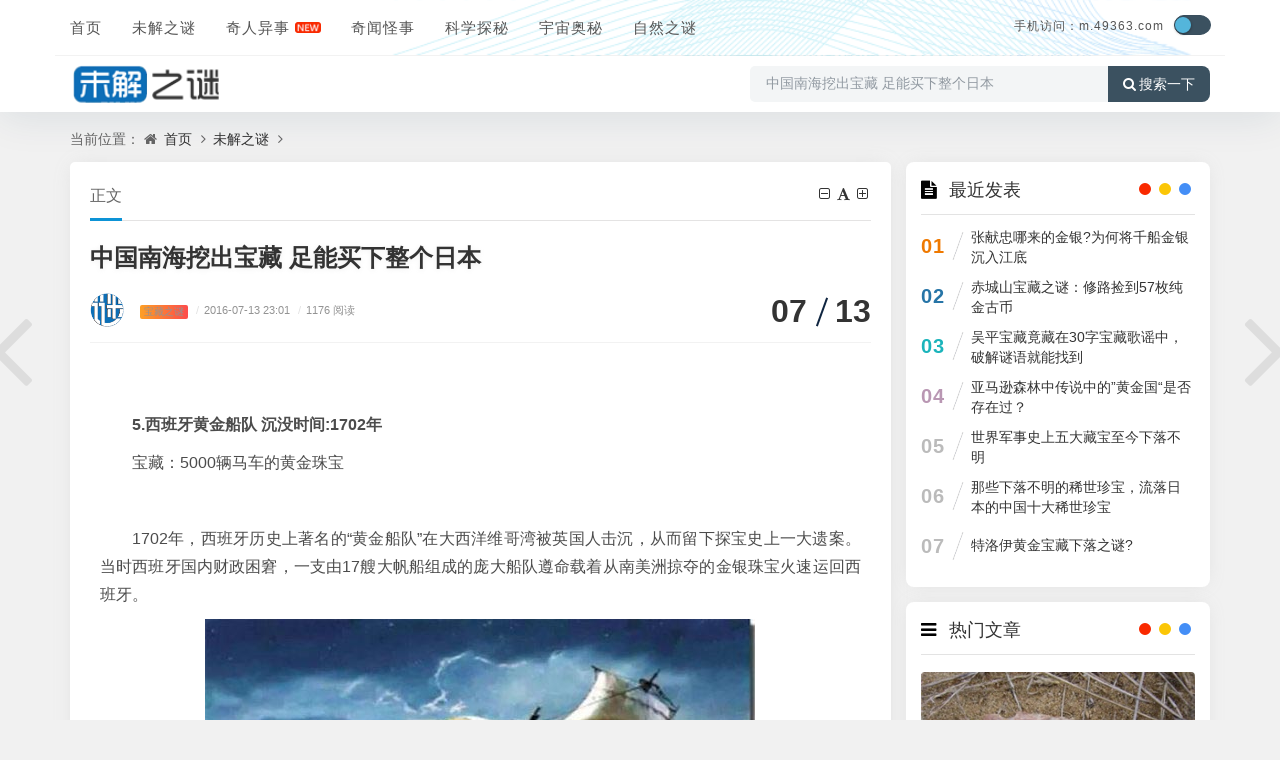

--- FILE ---
content_type: text/html
request_url: https://www.49363.com/tansuo/baozang/18819_3.html
body_size: 8393
content:
<!DOCTYPE html>
<html xml:lang="zh-CN" lang="zh-CN">

<head>
<meta http-equiv="Content-Type" content="text/html; charset=utf-8" />
<meta http-equiv="X-UA-Compatible" content="IE=edge, chrome=1" />
<meta name="viewport" content="width=device-width, initial-scale=1, minimum-scale=1, maximum-scale=1, viewport-fit=cover">
<meta name="applicable-device" content="pc,mobile">
<meta name="renderer" content="webkit" />
<meta name="force-rendering" content="webkit" />
<meta name="mobile-agent" content="format=html5;url=https://m.49363.com/tansuo/baozang/18819.html">
<meta name="mobile-agent" content="format=xhtml;url=https://m.49363.com/tansuo/baozang/18819.html">
<title>中国南海挖出宝藏 足能买下整个日本 — 未解之谜网</title>
<meta content="世界打捞业巨头美国奥德赛海洋勘探公司在大西洋海底一艘古老沉船上起获了重达17吨的殖民时期金银财宝，总价值至少为5亿美元。该公司称，这是人类有史以来出水的最大一笔海底沉船宝藏。 在人类征服海洋的历史中，难以计数的船只葬身海底，消失于人间。其中一" name="description">
<script src="/statics/jiemi/js/jquery-2.2.4.min.js"></script>
<script src="/statics/jiemi/js/zblogphp.js"></script>
<script src="/statics/jiemi/js/c_html_js_add.js"></script>
<script src="/statics/jiemi/js/swiper.min.js"></script>
<script src="/statics/jiemi/js/shield.js"></script>
<link href="/statics/jiemi/css/animate.css" media="all" rel="stylesheet" />
<link href="/statics/jiemi/css/fancybox.css" media="all" rel="stylesheet" />
<link href="/statics/jiemi/css/font-awesome.min.css" rel="stylesheet">
<link href="/statics/jiemi/css/style.css" media="all" rel="stylesheet" />
<link href="/statics/jiemi/css/show.css" rel="stylesheet" />

</head>

<body class="home home-article catop">
<header class="top-header">
  <div class="top-bar">
    <div class="new-header container clearfix">
      <div class="top-bar-left header-nav fl" data-type="index" data-infoid="index">
        <div class="m-nav-header">
          <div class="m_nav-list">
            <a href="javascript:;" class="lines js-m-navlist">
              <i class="nav-bar">
                <span></span>
                <span></span>
                <span></span>
              </i>
            </a>
          </div>
        </div>
        <div class="m-nav-logo">
          <a href="/">
            <img src="/statics/jiemi/picture/202112191639903406851613.png" alt="未解之谜网">
            <img class="night-logo" src="/statics/jiemi/picture/202112191639903423364973.png" alt="未解之谜网"></a>
        </div>
        <div class="m-nav-search">
          <a id="m-nav-so" href="javascript:void(0);">
            <i class="fa fa-search"></i>
          </a>
          <a class="at-night" href="javascript:switchNightMode()" target="_self">
            <i class="wb-switch"></i>
          </a>
          <div class="mini-search">
            <form name="search" class="searchform" method="post" action="/zb_system/cmd.php?act=search">
              <input class="searchInput" type="text" name="q" size="11" placeholder="请输入搜索内容..." value="" id="ls" />
              <button type="submit" class="btn-search dtb2" value="">
                <i class="fa fa-search"></i>
              </button>
            </form>
          </div>
        </div>
        <aside class="mobile_aside mobile_nav">
          <div class="mobile-menu">
            <nav class="top-bar-navigation">
              <ul class="top-bar-menu nav-pills">
                <li class="navbar-item ">
                  <a href="/" title="">首页</a></li>
                <li class="navbar-item ">
                  <a href="/01/" title="未解之谜">未解之谜</a>
                  <ul class="sub-menu">
                    <li class="navbar-item "><a href="/tansuo/baozang/" target="_blank" title="宝藏之谜">宝藏之谜</a></li>
                    <li class="navbar-item "><a href="/tansuo/renleiqiyuan/" target="_blank" title="人类起源之谜">人类起源之谜</a></li>
                    <li class="navbar-item "><a href="/tansuo/sanxingdui/" target="_blank" title="三星堆之谜">三星堆之谜</a></li>
                    <li class="navbar-item "><a href="/tansuo/jushizhen/" target="_blank" title="巨石阵之谜">巨石阵之谜</a></li>
                    <li class="navbar-item "><a href="/tansuo/jihedan/" target="_blank" title="鸡和蛋之谜">鸡和蛋之谜</a></li>
                    <li class="navbar-item "><a href="/tansuo/haiguai/" target="_blank" title="海怪之谜">海怪之谜</a></li>
                    <li class="navbar-item "><a href="/tansuo/chuanguoyuxi/" target="_blank" title="传国玉玺">传国玉玺之谜</a></li>
                  </ul>
                </li>
                <li class="navbar-item "><a href="/qiwen/" title="奇闻怪事">奇人异事</a></li>
                <li class="navbar-item "><a href="/02/" title="奇闻怪事">奇闻怪事</a></li>
                <li class="navbar-item ">
                  <a href="/06/" title="科学探秘">科学探秘</a></li>
                <li class="navbar-item ">
                  <a href="/03/" title="宇宙奥秘">宇宙奥秘</a></li>
                <li class="navbar-item ">
                  <a href="/04/" title="自然之谜">自然之谜</a></li>
              </ul>
              <div id="sidebar-toggle" class="sidebar-toggle">
                <span></span>
              </div>
            </nav>
          </div>
        </aside>
      </div>
      <div class="top-bar-right text-right fr">
		<div class="top-admin">
			<div class="login"><a href="//m.49363.com/" style="font-size:12px">手机访问：m.49363.com</a></div>
			<a class="at-night" href="javascript:switchNightMode()" target="_self"><i class="wb-switch"></i></a>
		</div>
	</div>
    </div>
    <div class="container secnav clearfix">
      <div class="fav-subnav">
        <div class="top-bar-left pull-left navlogo">
          <a href="/" class="logo box">
            <img src="/statics/jiemi/picture/logo1.png" class="logo-light" id="logo-light" alt="未解之谜网">
            <img src="/statics/jiemi/picture/logo2.png" class="logo-dark d-none" id="logo-dark" alt="未解之谜网">
            <b class="shan"></b>
          </a>
        </div>
        <div class="search-warp clearfix">
          <form name="search" method="post" target="_blank" autocomplete="off" onsubmit="window.open('http'+':///www.baidu.com/s?si=www.49363.com&amp;ct=2097152&amp;wd='+this.elements.q.value+'');return false;">
            <div class="search-area">
              <input class="search-input" placeholder="搜索感兴趣的知识和文章" value="中国南海挖出宝藏 足能买下整个日本" type="text" name="q"></div>
            <button class="showhide-search" type="submit">
              <i class="fa fa-search"></i>搜索一下</button>
          </form>
        </div>
      </div>
    </div>
    <div id="percentageCounter"></div>
  </div>
</header><main id="article-main" class="site-main article-main container clearfix">
<nav class="navcates place">当前位置：
<i class="fa fa-home"></i>
<a href="/">首页</a>
<i class="fa fa-angle-right"></i>
<a href="http://www.49363.com/01/">未解之谜</a>
<i class="fa fa-angle-right"></i>
</nav>
<div class="row clearfix">
<div class="main fl">
<article class="post single-post">
<header class="entry-header page-header">
<h6 class="place clearfix">
<span class="nat_tit">正文</span>
<div id="font-change" class="single-font fr">
<span id="font-dec">
<a href="#" title="减小字体">
<i class="fa fa-minus-square-o"></i>
</a>
</span>
<span id="font-int">
<a href="#" title="默认字体">
<i class="fa fa-font"></i>
</a>
</span>
<span id="font-inc">
<a href="#" title="增大字体">
<i class="fa fa-plus-square-o"></i>
</a>
</span>
</div>
</h6>
<h1 class="entry-title page-title">中国南海挖出宝藏 足能买下整个日本</h1>
<div class="contimg">
<a href="JavaScript:;">
<img alt="sddy008" src="/statics/jiemi/picture/0.png" class="avatar" height="35" width="35"></a>
</div>
<div class="entry-meta contpost-meta">
<a href="JavaScript:;"></a>
<span class="autlv aut-1"><a href="http://www.49363.com/tansuo/baozang/index.html">宝藏之谜</a></span>
<time datetime="2016-07-13 23:01">
<span class="separator">/</span>2016-07-13 23:01</time>
<span class="entry-meta-viewnums">
<span class="separator">/</span>1176 阅读</span></div>
<div class="postArticle-meta">
<span class="entry-meta-time">
<span class="month">07</span>
<span class="day">13</span></span>
</div>
<div class="border-theme"></div>
</header>
<div id="post-category" class="show_text post-category">
<div class="entry-content clearfix">

<p>&nbsp;</p>
<p><strong>5.西班牙黄金船队 沉没时间:1702年</strong></p>
<p>宝藏：5000辆马车的黄金珠宝</p>
<p>&nbsp;</p>
<p>1702年，西班牙历史上著名的&ldquo;黄金船队&rdquo;在大西洋维哥湾被英国人击沉，从而留下探宝史上一大遗案。当时西班牙国内财政困窘，一支由17艘大帆船组成的庞大船队遵命载着从南美洲掠夺的金银珠宝火速运回西班牙。</p>
<p><img alt="" src="/uploads/allimg/160713/230103KW-8.jpg" /></p>
<p>&nbsp;</p>
<p>西班牙黄金船队</p>
<p>在6月的一天，正当&ldquo;黄金船队&rdquo;驶到大西洋维哥湾时，突然一支英、荷联合舰队拦住去路，绝望的 &ldquo;黄金船队&rdquo;总司令下令烧毁运载金银珠宝的船只，维哥湾瞬间成为一片火海。</p>
<p><img alt="" src="/uploads/allimg/160713/2301036251-9.jpg" /></p>
<p>西班牙黄金船队</p>
<p>据被俘的西班牙海军上将恰孔估计，约有5000辆马车的黄金珠宝沉入了海底。尽管英国人多次冒险潜入海底，但仅捞上很少的战利品。于是，这批宝藏强烈吸引着无数寻宝者。从此，在方圆近1000海里的海底，涌现了一批批冒险家身影。</p>
<p>&nbsp;</p>
<p><strong>　6.&ldquo;中美&rdquo;号淘金船 沉没时间:1857年</strong></p>
<p>宝藏：淘金汉用血汗换来的黄金</p>
<p>&nbsp;</p>
<p>公元1849年，美国加州发现金矿，一时间掀起了淘金热。西部和东部的冒险者云集于此，为一寸矿地而争夺、火拼。整整8年后，一群群人带着用血汗换来的黄金准备回家，结束这种残酷危险的日子。</p>
<p>1857年9月10日，他们乘坐的&ldquo;中美&rdquo;号汽船在巴拿马海域遇上飓风。妇女和儿童被送上救生艇获救，但423名淘金汉连同那无法估量的黄金葬身海底。</p>
<p><img alt="" src="/uploads/allimg/160713/2301036414-10.jpg" /></p>
<p>&nbsp;</p>
<p>&ldquo;中美&rdquo;号淘金船</p>
<p>著名的寻宝专家史宾赛对&ldquo;中美&rdquo;号汽船表示了强烈兴趣，他已花费了十几年时间来寻找&ldquo;中美&rdquo;号，并深信已找到该船沉落的确切地点，并希望尽快打捞出这批黄金。史宾赛似乎为解开加州宝藏之谜带来一线光明。</p>
<p><strong>7.纳粹宝船 沉没时间:1943年</strong></p>
<p>宝藏：50箱金银珠宝，价值25亿美元</p>
<p>&ldquo;二战&rdquo;期间，希腊的北部港口城市达萨洛尼卡是犹太裔希腊人的聚居地。德军入侵希腊后，一个名叫马克斯&middot;默滕的高级军官向当地的犹太裔希腊人发出威胁，称只有交出自己的钱财，才可以免于被处决或被送往集中营。</p>

<p><img alt="" src="/uploads/allimg/160713/2301035643-11.jpg" /></p>
<p>纳粹宝船</p>
<p>犹太裔希腊人不得不将自己的财产和宝物倾囊拿出。就这样，价值无从估计的财物珠宝全落入了默滕的腰包。1943年，德军开始节节败退，默滕将搜刮来的金银珠宝装上一艘渔船逃走。船只行驶到希腊达萨洛尼卡海域时，遭遇事故沉没。</p>
<p>1999年，自称&ldquo;X幽灵&rdquo;的不明人士声称，他曾和默滕住在一间牢房之中，两人一起度过了两年的铁窗生涯，他得到了默滕的信任，并取得了沉没地点的详细资料。希腊《民族报》率先披露了此事，大多数媒体则称宝藏中有50箱金银珠宝，其价值更达到了惊人的25亿美元。<p><div class="pagination-content"> 
<a class="a1" href="http://www.49363.com/tansuo/baozang/18819_2.html">«</a> <a href="http://www.49363.com/tansuo/baozang/18819.html">1</a> <a href="http://www.49363.com/tansuo/baozang/18819_2.html">2</a> <span>3</span> <a href="http://www.49363.com/tansuo/baozang/18819_4.html">4</a> <a class="a1" href="http://www.49363.com/tansuo/baozang/18819_4.html">»</a></div>
</div>
<div class="gaoyuan yc">以上就是关于中国南海挖出宝藏 足能买下整个日本的全部内容，声明如下:本文内容及图片素材部分来源于网络，根据《信息网络传播权保护条例》，如果我们转载的作品侵犯了您的权利,请在一个月内通知我们，我们会及时删除。</div></div>
</article>
<nav class="single-nav">
<div class="entry-page-prev j-lazy" style="background-image: url(/uploads/allimg/160707/223P31532-0.jpg)">
<a href="/tansuo/baozang/18800.html" title="李自成的宝藏之谜 李自成的宝藏藏哪了？">
<span>李自成的宝藏之谜 李自成的宝藏藏哪了？</span></a>
<div class="entry-page-info">
<span class="pull-left">« 上一篇</span>
<span class="pull-right">07-07</span></div>
</div>
<div class="entry-page-next j-lazy" style="background-image: url(/uploads/allimg/160718/2215135O5-0.jpg)">
<a href="/tansuo/baozang/18836.html" title="纳粹黄金列车宝藏之谜 黄金列车确有其事">
<span>纳粹黄金列车宝藏之谜 黄金列车确有其事</span></a>
<div class="entry-page-info">
<span class="pull-right">下一篇 »</span>
<span class="pull-left">07-18</span></div>
</div>
</nav>
<div class="part-mor">
<!--相关文章-->
<h3 class="section-title">
<span>
<i class="fa fa-rss-square"></i>猜你喜欢</span>
</h3>
<ul class="section-cont-tags pic-box-list clearfix">
<li class="readnew">
<a href="/tansuo/baozang/19975.html">
<i class="pic-thumb">
<img class="lazy" src="http://www.laijiemi.com/d/file/2017/06/08/ed79b3ad2c2a9d971650a094da42564a.png" alt="特洛伊黄金宝藏下落之谜?" title="特洛伊黄金宝藏下落之谜?"></i>
<h3>特洛伊黄金宝藏下落之谜?</h3>
<p>
<b class="datetime">06-09</b>
<span class="viewd"> 562 人在看</span></p>
</a>
</li>
<li class="readnew">
<a href="/tansuo/baozang/19629.html">
<i class="pic-thumb">
<img class="lazy" src="/uploads/allimg/170424/201RS064-1.jpg" alt="张献忠宝藏被发现:沉银与屠杀两大传说浮出水面" title="张献忠宝藏被发现:沉银与屠杀两大传说浮出水面"></i>
<h3>张献忠宝藏被发现:沉银与屠杀两大传说浮出水面</h3>
<p>
<b class="datetime">04-24</b>
<span class="viewd"> 280 人在看</span></p>
</a>
</li>
<li class="readnew">
<a href="/tansuo/baozang/19310.html">
<i class="pic-thumb">
<img class="lazy" src="/uploads/allimg/200614/134_1.jpg" alt="最神秘的十大宝藏 谜底永远无法揭开！" title="最神秘的十大宝藏 谜底永远无法揭开！"></i>
<h3>最神秘的十大宝藏 谜底永远无法揭开！</h3>
<p>
<b class="datetime">03-04</b>
<span class="viewd"> 617 人在看</span></p>
</a>
</li>
<li class="readnew">
<a href="/tansuo/baozang/19244.html">
<i class="pic-thumb">
<img class="lazy" src="/uploads/allimg/170224/1G05933O-0.jpg" alt="张献忠沉银地发现 满地金银待发掘" title="张献忠沉银地发现 满地金银待发掘"></i>
<h3>张献忠沉银地发现 满地金银待发掘</h3>
<p>
<b class="datetime">02-24</b>
<span class="viewd"> 178 人在看</span></p>
</a>
</li>
<li class="readnew">
<a href="/tansuo/baozang/19226.html">
<i class="pic-thumb">
<img class="lazy" src="/uploads/allimg/170222/215400HB-2.jpg" alt="太平天国宝藏之谜:难道被曾国藩独吞?" title="太平天国宝藏之谜:难道被曾国藩独吞?"></i>
<h3>太平天国宝藏之谜:难道被曾国藩独吞?</h3>
<p>
<b class="datetime">02-22</b>
<span class="viewd"> 281 人在看</span></p>
</a>
</li>
<li class="readnew">
<a href="/tansuo/baozang/19209.html">
<i class="pic-thumb">
<img class="lazy" src="/uploads/allimg/170221/1I42V530-0.jpg" alt="世界十大未发掘的宝藏之谜 每个宝藏都充满诱惑！" title="世界十大未发掘的宝藏之谜 每个宝藏都充满诱惑！"></i>
<h3>世界十大未发掘的宝藏之谜 每个宝藏都充满诱惑！</h3>
<p>
<b class="datetime">02-21</b>
<span class="viewd"> 601 人在看</span></p>
</a>
</li>
<li class="readnew">
<a href="/tansuo/baozang/19012.html">
<i class="pic-thumb">
<img class="lazy" src="/uploads/allimg/160910/0911433L1-0.png" alt="解密慈禧陵墓的巨大宝藏去了哪里？" title="解密慈禧陵墓的巨大宝藏去了哪里？"></i>
<h3>解密慈禧陵墓的巨大宝藏去了哪里？</h3>
<p>
<b class="datetime">09-10</b>
<span class="viewd"> 547 人在看</span></p>
</a>
</li>
<li class="readnew">
<a href="/tansuo/baozang/18967.html">
<i class="pic-thumb">
<img class="lazy" src="/uploads/allimg/160830/0951463E1-0.jpg" alt="楚霸王项羽宝藏竟来自秦始皇陵，震惊！" title="楚霸王项羽宝藏竟来自秦始皇陵，震惊！"></i>
<h3>楚霸王项羽宝藏竟来自秦始皇陵，震惊！</h3>
<p>
<b class="datetime">08-30</b>
<span class="viewd"> 311 人在看</span></p>
</a>
</li>
</ul>
</div>
<a href="/tansuo/baozang/18800.html" class="prev-article" title="李自成的宝藏之谜 李自成的宝藏藏哪了？">
<i class="fa fa fa-angle-left"></i>
</a>
<a href="/tansuo/baozang/18836.html" class="next-article" title="纳粹黄金列车宝藏之谜 黄金列车确有其事">
<i class="fa fa fa-angle-right"></i>
</a>
</div>
<aside class="side fr">
<section class="widget wow fadeInDown" id="divPrevious">
<h3 class="widget-title">
<i class="fa fa-divPrevious"></i>
<span>最近发表</span></h3>
<ul class="widget-box divPrevious">
<li class="m-previous">
<span class="rankLeft">
<span class="rankNum num-1">01</span>
<span class="slash"></span>
</span>
<span class="text"><a href="/tansuo/baozang/20895.html" title="张献忠哪来的金银?为何将千船金银沉入江底">张献忠哪来的金银?为何将千船金银沉入江底</a></span>
</li>
<li class="m-previous">
<span class="rankLeft">
<span class="rankNum num-2">02</span>
<span class="slash"></span>
</span>
<span class="text"><a href="/tansuo/baozang/20860.html" title="赤城山宝藏之谜：修路捡到57枚纯金古币">赤城山宝藏之谜：修路捡到57枚纯金古币</a></span>
</li>
<li class="m-previous">
<span class="rankLeft">
<span class="rankNum num-3">03</span>
<span class="slash"></span>
</span>
<span class="text"><a href="/tansuo/baozang/20372.html" title="吴平宝藏竟藏在30字宝藏歌谣中，破解谜语就能找到">吴平宝藏竟藏在30字宝藏歌谣中，破解谜语就能找到</a></span>
</li>
<li class="m-previous">
<span class="rankLeft">
<span class="rankNum num-4">04</span>
<span class="slash"></span>
</span>
<span class="text"><a href="/tansuo/baozang/20124.html" title="亚马逊森林中传说中的”黄金国“是否存在过？">亚马逊森林中传说中的”黄金国“是否存在过？</a></span>
</li>
<li class="m-previous">
<span class="rankLeft">
<span class="rankNum num-5">05</span>
<span class="slash"></span>
</span>
<span class="text"><a href="/tansuo/baozang/20050.html" title="世界军事史上五大藏宝至今下落不明">世界军事史上五大藏宝至今下落不明</a></span>
</li>
<li class="m-previous">
<span class="rankLeft">
<span class="rankNum num-6">06</span>
<span class="slash"></span>
</span>
<span class="text"><a href="/tansuo/baozang/20013.html" title="那些下落不明的稀世珍宝，流落日本的中国十大稀世珍宝">那些下落不明的稀世珍宝，流落日本的中国十大稀世珍宝</a></span>
</li>
<li class="m-previous">
<span class="rankLeft">
<span class="rankNum num-7">07</span>
<span class="slash"></span>
</span>
<span class="text"><a href="/tansuo/baozang/19975.html" title="特洛伊黄金宝藏下落之谜?">特洛伊黄金宝藏下落之谜?</a></span>
</li>
</ul>
</section>
<section class="widget wow fadeInDown" id="side_hot">
<h3 class="widget-title">
<i class="fa fa-side_hot"></i>
<span>热门文章</span></h3>
<div class="widget-box side_hot">
<div class="hotimg">
<div class="list-item list-overlay-content">
<div class="media media-2x1">
<a class="media-content" href="/tansuo/baozang/18926.html" style="background-image:url(/uploads/allimg/160819/22014160E-0.jpg)">
<span class="overlay"></span>
</a>
</div>
<div class="list-content">
<div class="list-body">
<a href="http://www.49363.com/tansuo/baozang/18926.html" class="list-title h-2x">世界10大最著名宝藏</a></div>
<div class="list-footer">
<div class="text-muted text-xs">宝藏之谜 ，
<time class="d-inline-block">08-19</time></div>
</div>
</div>
</div>
</div>
<div class="hotimg">
<div class="list-item list-overlay-content">
<div class="media media-2x1">
<a class="media-content" href="/tansuo/baozang/18836.html" style="background-image:url(/uploads/allimg/160718/2215135O5-0.jpg)">
<span class="overlay"></span>
</a>
</div>
<div class="list-content">
<div class="list-body">
<a href="http://www.49363.com/tansuo/baozang/18836.html" class="list-title h-2x">纳粹黄金列车宝藏之谜 黄金列车确有其事</a></div>
<div class="list-footer">
<div class="text-muted text-xs">宝藏之谜 ，
<time class="d-inline-block">07-18</time></div>
</div>
</div>
</div>
</div>
<div class="hotimg">
<div class="list-item list-overlay-content">
<div class="media media-2x1">
<a class="media-content" href="/tansuo/baozang/18819.html" style="background-image:url(/uploads/allimg/160713/23010360b-0.jpg)">
<span class="overlay"></span>
</a>
</div>
<div class="list-content">
<div class="list-body">
<a href="http://www.49363.com/tansuo/baozang/18819.html" class="list-title h-2x">中国南海挖出宝藏 足能买下整个日本</a></div>
<div class="list-footer">
<div class="text-muted text-xs">宝藏之谜 ，
<time class="d-inline-block">07-13</time></div>
</div>
</div>
</div>
</div>
</div>
</section>
<section class="widget wow fadeInDown" id="side_random">
<h3 class="widget-title">
<i class="fa fa-side_random"></i>
<span>宝藏之谜推荐</span></h3>
<ul class="widget-box side_random">
<li class="r-item">
<div class="r-item-wrap">
<a class="r-thumb" href="/tansuo/baozang/18800.html">
<img width="480" height="300" src="/uploads/allimg/160707/223P31532-0.jpg" alt="李自成的宝藏之谜 李自成的宝藏藏哪了？"></a>
<h4 class="r-title">
<a href="/tansuo/baozang/18800.html" title="李自成的宝藏之谜 李自成的宝藏藏哪了？">李自成的宝藏之谜 李自成的宝藏藏哪了？</a></h4>
</div>
</li>
<li class="r-item">
<div class="r-item-wrap">
<a class="r-thumb" href="/tansuo/baozang/18719.html">
<img width="480" height="300" src="/uploads/allimg/170218/1309221407-0.jpg" alt="矿工发现500年前沉船宝藏 价值近九千万元古币"></a>
<h4 class="r-title">
<a href="/tansuo/baozang/18719.html" title="矿工发现500年前沉船宝藏 价值近九千万元古币">矿工发现500年前沉船宝藏 价值近九千万元古币</a></h4>
</div>
</li>
<li class="r-item">
<div class="r-item-wrap">
<a class="r-thumb" href="/tansuo/baozang/18655.html">
<img width="480" height="300" src="http://image.kejixun.com/2016/0518/20160518051312695.jpg" alt="埃及法老死亡诅咒：被诅咒的五大奇珍异宝"></a>
<h4 class="r-title">
<a href="/tansuo/baozang/18655.html" title="埃及法老死亡诅咒：被诅咒的五大奇珍异宝">埃及法老死亡诅咒：被诅咒的五大奇珍异宝</a></h4>
</div>
</li>
<li class="r-item">
<div class="r-item-wrap">
<a class="r-thumb" href="/tansuo/baozang/18636.html">
<img width="480" height="300" src="http://image.kejixun.com/2016/0515/20160515093015736.jpg" alt="揭秘历史最神秘五大宝藏 亚马逊密林黄金城传说"></a>
<h4 class="r-title">
<a href="/tansuo/baozang/18636.html" title="揭秘历史最神秘五大宝藏 亚马逊密林黄金城传说">揭秘历史最神秘五大宝藏 亚马逊密林黄金城传说</a></h4>
</div>
</li>
<li class="r-item">
<div class="r-item-wrap">
<a class="r-thumb" href="/tansuo/baozang/18572.html">
<img width="480" height="300" src="/uploads/allimg/160504/0II24037-0.jpg" alt="项羽宝藏12面金锣藏在哪里? 神秘的三大绝世宝藏"></a>
<h4 class="r-title">
<a href="/tansuo/baozang/18572.html" title="项羽宝藏12面金锣藏在哪里? 神秘的三大绝世宝藏">项羽宝藏12面金锣藏在哪里? 神秘的三大绝世宝藏</a></h4>
</div>
</li>
<li class="r-item">
<div class="r-item-wrap">
<a class="r-thumb" href="/tansuo/baozang/18448.html">
<img width="480" height="300" src="/uploads/allimg/170407/232359E06-0.png" alt="令世人疯狂的十大宝藏之谜"></a>
<h4 class="r-title">
<a href="/tansuo/baozang/18448.html" title="令世人疯狂的十大宝藏之谜">令世人疯狂的十大宝藏之谜</a></h4>
</div>
</li>
</ul>
</section>
</aside>
</div>
</main>
<footer class="site-footer footer">
  <div class="site-info clearfix">
    <div class="container">
      <div class="footer-left">
        <!--底部左边-->
        <div class="footer-l-top clearfix"></div>
        <div class="footer-l-btm">
          <p class="top-text">
            <div class="footer" id="footer">
              <span></span>
            </div>Copyright © 2022 未解之谜网 www.49363.com 版权所有 安全运行
            <span id="iday"></span>天
            <script>function siteRun(d) {
                var nowD = new Date();
                return parseInt((nowD.getTime() - Date.parse(d)) / 24 / 60 / 60 / 1000)
              }
              document.getElementById("iday").innerHTML = siteRun("2012/07/08");</script>
          </p>
          <p class="jubao"></p>
        </div>
      </div>
    </div>
  </div>
</footer><script src="/statics/jiemi/js/jquery.pjax.js"></script>
<script src="/statics/jiemi/js/custom.js"></script>
<script src="/statics/jiemi/js/common.js"></script>
<script src="/statics/jiemi/js/show.js"></script>
<script type="application/ld+json">
{
	"@context": "https://ziyuan.baidu.com/contexts/cambrian.jsonld",
	"@id": "http://www.49363.com/tansuo/baozang/18819.html",
	"title": "中国南海挖出宝藏 足能买下整个日本,
	"images": ["//www.49363.com/uploads/allimg/160713/23010360b-0.jpg"],
	"description": "世界打捞业巨头美国奥德赛海洋勘探公司在大西洋海底一艘古老沉船上起获了重达17吨的殖民时期金银财宝，总价值至少为5亿美元。该公司称，这是人类有史以来出水的最大一笔海底沉船宝藏。 在人类征服海洋的历史中，难以计数的船只葬身海底，消失于人间。其中一",
	"pubDate":"2023-04-29T23:26:05",
	"upDate":"2023-04-29T23:26:05",
    "data":{
	"WebPage":{
		 "pcUrl":"http://www.49363.com/tansuo/baozang/18819.html",
		 "wapUrl":"https://m.49363.com/tansuo/baozang/18819.html",
		 "fromSrc":"未解之谜网",
	  }
   }
}
</script>
</body>

</html>


--- FILE ---
content_type: text/css
request_url: https://www.49363.com/statics/jiemi/css/style.css
body_size: 42388
content:
@charset "utf-8";
/*html5*/
html,body,div,span,object,iframe,h1,h2,h3,h4,h5,h6,p,blockquote,pre,abbr,address,cite,code,del,dfn,em,img,ins,kbd,q,samp,small,strong,sub,sup,var,b,i,dl,dt,dd,ol,ul,li,fieldset,form,label,legend,table,caption,tbody,tfoot,thead,tr,th,td,article,aside,canvas,details,figcaption,figure,footer,header,hgroup,menu,nav,section,summary,time,mark,audio,video {margin:0;padding:0;outline:0;border:0;vertical-align:baseline;font-size:100%;}
* {-webkit-box-sizing:border-box;-moz-box-sizing:border-box;box-sizing:border-box}
*:before,*:after {-webkit-box-sizing:border-box;-moz-box-sizing:border-box;box-sizing:border-box}
html {font-size:10px;-webkit-tap-highlight-color:rgba(0,0,0,0)}

body {color:#666;font-family:"Microsoft Yahei",Helvetica,Arial,sans-serif;font-size:14px;line-height:1.8;background-color:#f1f1f1;background-repeat:repeat;background-size:inherit;background-attachment:fixed;background-position:center center;/*background-image:url(../images/body_bg.jpg);*/
     -moz-user-select:none; /* Firefox私有属性 */
    -webkit-user-select:none; /* WebKit内核私有属性 */
    -ms-user-select:none; /* IE私有属性(IE10及以后) */
    -khtml-user-select:none; /* KHTML内核私有属性 */
    -o-user-select:none; /* Opera私有属性 */
    user-select:none; /* CSS3属性 */
}
article,aside,details,figcaption,figure,footer,header,hgroup,main,menu,nav,section,summary {display:block;}
nav ul {list-style:none;}
nav ul {list-style:none;}
li {list-style:none;}
blockquote,q {quotes:none;}
blockquote:before,blockquote:after,q:before,q:after {content:none;}
a {margin:0;padding:0;background:transparent;color:#333;vertical-align:baseline;text-decoration:none;font-size:100%;font-family:"Open Sans","Hiragino Sans GB","Microsoft YaHei","WenQuanYi Micro Hei",Arial,Verdana,Tahoma,sans-serif;}
a:hover,a:focus {color:#b10b0b;text-decoration:none;cursor:pointer;}
a:focus {color:#333;}
a:hover {opacity:.9;text-decoration:none;color:#448EF6;}
p {line-height:20px;}
img {margin:0;padding:0;max-width:100%;height:auto;vertical-align:middle;-webkit-transition:all .3s ease-out 0s;-o-transition:all .3s ease-out 0s;transition:all .3s ease-out 0s;}
del {text-decoration:line-through;}
abbr[title],dfn[title] {border-bottom:1px dotted;cursor:help;}
table {border-spacing:0;border-collapse:collapse;}
.content-wrap {width:100%;overflow:hidden}
.container {margin:0 auto;max-width:1170px;padding:0 15px;}
.entry-content p.more,hr {display:block;margin:1em 0;padding:0;height:1px;border:0;border-top:1px solid #666;}
input,select,button,textarea {vertical-align:middle;font-family:Arial,"Microsoft YaHei","WenQuanYi Micro Hei","Open Sans","Hiragino Sans GB",Verdana,sans-serif;}
:focus {outline:0}
a,button,input {-webkit-tap-highlight-color:rgba(255,0,0,0);}
.left,.fl {float:left;}
.right,.fr {float:right;}
.clear {clear:both;}
.visible-phone {display:none!important;}
.visible-tablet {display:none!important;}
.hidden-desktop {display:none!important;}
.visible-desktop {display:inherit!important;}
sup {vertical-align:super;font-size:smaller;}
sub {vertical-align:sub;font-size:smaller;}
.bizad1,.bizad2,.bizad3 {margin:0 auto;max-width:1200px;padding:0 15px;}
.mb20 {margin-bottom:20px;}
.mt20 {margin-top:20px;}
.mb15 {margin-bottom:15px;}
.mt15 {margin-top:15px;}
.homedia.sell20 {margin-top:5px;}
.mb-20 {margin-bottom:-20px;}
.box-shadow {background-color:#fff;vertical-align:top;-webkit-transition:all .3s ease-out 0s;-o-transition:all .3s ease-out 0s;transition:all .3s ease-out 0s;border-radius:2px;box-shadow:0 1px 3px 0 rgba(165, 152, 152, 0.38);}
article,input,textarea,b,ul,li,button,a {-moz-transition:ease-in-out 0.3s;-webkit-transition:ease-in-out 0.3s;-o-transition:ease-in-out 0.3s;-ms-transition:ease-in-out 0.3s;transition:ease-in-out 0.3s;}
.in-out {-moz-transition:none;-webkit-transition:none;-o-transition:none;-ms-transition:none;transition:none;}
.clearfix:after,.clearfix:before {display:table;content:" ";clear:both;}
::-webkit-scrollbar-track {background:rgb(221, 221, 221);}
::-webkit-scrollbar-thumb {background:rgb(88, 165, 195);border-radius:4px;}
::-webkit-scrollbar {width:8px;height:8px;}
i.fa {padding-right:3px;}
#percentageCounter {position:absolute;left:0;bottom:-2px;height:3px;z-index:2;background-color:#448EF6;}
.arc_v1 {background:#d1d5dc;color:#fff;}
.arc_v2 {background:#448EF6;color:#fff;}
.arc_v3 {background:#f6b044;color:#fff;}
.arc_v4 {background:#c444f6;color:#fff;}
.arc_v5 {background:#f64444;color:#fff;}
.arc_v6 {color:#fff;background-image:linear-gradient(90deg,#3ca5f6 0%,#a86af9 100%);background-image:-webkit-linear-gradient(0deg,#3ca5f6 0%,#a86af9 100%);}
.arc_v7 {background:#000;color:#fff;}
#divPrevious ul li a:hover,ul.two-box-list li a:hover,
a.widget-posts-title:hover{margin-left: 8px;}
/*festival-skin*/
.snow {display: block;}
#snow {position: fixed;top: 0;left: 0;width: 100%;height: 100%;z-index: 9999;/* background: rgba(125,137,95,0.1); */pointer-events: none;}
body.skinbg .widget-cover.vip1 {background-image:url(../images/gj_vip_470.png);-webkit-transform:translate(-55%);transform:translate(-55%);top:-13px;}
/*media*/.homedia {text-align: center;width:auto;overflow:hidden;}
.homedia.xgtj-recom {display:block;margin:15px auto 5px;text-align:center;border-bottom:0px solid rgba(0,0,0,.05);}
.homedia.single-recom img,.homedia.related-recom img,.homedia.xgtj-recom img {border-radius:8px;}
.homedia.single-recom {margin: 20px 10px 10px;}
main#main.sale-article-main .homedia.single-recom {margin-top: 0;margin-bottom: 20px;}
.homedia.related-recom {margin:0px auto 10px;}
.home-page .homedia.related-recom {margin:5px auto 15px;}
.post-recom {margin: 20px 0 0px 0;padding-bottom: 20px;}
.cataimg-main .homedia.xgtj-recom {margin-bottom:20px;}
.sellist-main .homedia.xgtj-recom {margin-bottom: 20px;}
.homedia.special-recom {margin-bottom:20px;border-radius:8px;}
.homedia.syimgad,.homedia.sytextad,.homedia.textbtad {margin-top: 20px;border-radius: 8px;}
.home-tag .homedia.xgtj-recom,.home-category .homedia.xgtj-recom {margin:0px auto 20px;}
.home-author .homedia.xgtj-recom{margin:10px auto 20px;}
/*.homedia.sytextad {float: left;clear: both;display: block;width: 100%;}*/
/* Make clicks pass-through */#nprogress {pointer-events:none;}
#nprogress .bar {background:#29d;position:fixed;z-index:1031;top:0;left:0;width:100%;height:2px;}
#nprogress .peg {display:block;position:absolute;right:0px;width:100px;height:100%;box-shadow:0 0 10px #29d,0 0 5px #29d;opacity:1.0;-webkit-transform:rotate(3deg) translate(0px,-4px);-ms-transform:rotate(3deg) translate(0px,-4px);transform:rotate(3deg) translate(0px,-4px);}
#nprogress .spinner {display:block;position:fixed;z-index:1031;top:8px;right:20px;}
#nprogress .spinner-icon {width:18px;height:18px;box-sizing:border-box;border:solid 2px transparent;border-top-color:#29d;border-left-color:#29d;border-radius:50%;-webkit-animation:nprogress-spinner 400ms linear infinite;animation:nprogress-spinner 400ms linear infinite;}
.nprogress-custom-parent {overflow:hidden;position:relative;}
.nprogress-custom-parent #nprogress .spinner,.nprogress-custom-parent #nprogress .bar {position:absolute;}
@-webkit-keyframes nprogress-spinner {0% {-webkit-transform:rotate(0deg);}
100% {-webkit-transform:rotate(360deg);}
}
@keyframes nprogress-spinner {0% {transform:rotate(0deg);}
100% {transform:rotate(360deg);}
}
/*special*/
.special-item {width:49%;float:left;position:relative;background:#ffffff;border-radius:8px;margin-bottom:20px;-webkit-box-shadow:0px 0px 10px -2px rgba(158,158,158,0.2);box-shadow:0px 0px 10px -1px rgba(158,158,158,0.2);-moz-transition:ease-in-out 0.3s;-webkit-transition:ease-in-out 0.3s;-o-transition:ease-in-out 0.3s;-ms-transition:ease-in-out 0.3s;}
.special-item:nth-child(even) {float:right;}
.special-item:hover {-webkit-transform:translateY(-6px);-moz-transform:translateY(-6px);-o-transform:translateY(-6px);-ms-transform:translateY(-6px);transform:translateY(-6px);-webkit-box-shadow:0 26px 40px -24px rgba(0,36,100,0.3);-moz-box-shadow:0 26px 40px -24px rgba(0,36,100,0.3);box-shadow:0 26px 40px -24px rgba(0,36,100,0.3);-webkit-transition:all 0.3s ease;-moz-transition:all 0.3s ease;-o-transition:all 0.3s ease;transition:all 0.3s ease;}
.special-item-thumb {width:100%;height:0;padding-top:40%;position:relative;overflow:hidden;}
.special-item-thumb a {position:absolute;top:0;left:0;width:100%;}
.special-item-thumb img {width:100%;height:100%;align-self:center;object-fit:cover;border-radius:8px 8px 0 0;}
.special-number {padding:8px 18px;position:absolute;z-index:2;left:20px;top:20px;font-size:13px;background-color:#dddcda;display:inline-block;color:#000000;}
.special-title {padding:15px 15px 10px 15px;}
.special-item-info {margin:0px auto 10px;}
.special-count {font-size:12px;color:#aaaeb3;margin-top:5px;display:block;white-space:nowrap;word-wrap:normal;text-overflow:ellipsis;overflow:hidden;position:relative;}
.special-count time {margin-right:10px;}
.special-posts {height:204px;}
.special-posts li {padding:5px 0;line-height:1.5;white-space:nowrap;word-wrap:normal;text-overflow:ellipsis;overflow:hidden;position:relative;}
.special-posts li:before {content:"";width:10px;height:10px;border:2px solid #448ef6;border-radius:8px;margin:0 10px 0 0;vertical-align:.1em;display:inline-block;}
.special-posts li span {padding:0 8px;line-height:24px;font-size:12px;background-color:#f6f6f6;float:right;color:#999;position:relative;top:-1px;margin-left:8px;}
/*404*/.error-page {text-align:center;margin-top:0px;}
.not-found-title {color:#d5d7da;font-size:14em;margin:0;line-height:1}
.not-found-back {color:#979797}
.error-page .search-submit {top:0;}
.search-form {position:relative;max-width:600px;margin:20px auto;}
.error-page .search-box input,.widget-area .search-box input {color:#113a5d;border-color:#F4F6F9;border-radius:8px;background-color:#d5d7da;border:1px #ddd solid;width:100%;padding-left:1em;padding-right:.6em;height:36px;}
.error-page .search-submit {border:0;padding:0;background:0 0;width:30px;height:30px;line-height:36px;color:#969696;position:absolute;right:5px;top:2px;line-height:normal;text-align:center;}
.error-page .search-submit i.fa.fa-search {font-size:1.35em;}
.error-page p {margin-top:8px;font-size:15px;}
.index404 ul#tag_cloud {padding:0;list-style:none;margin-top:20px;margin-bottom:20px;text-align:center;}
.index404 .pic-box {margin-top:5px;}
.index404 ul#tag_cloud li {display:inline-block;margin:5px 4px 0;padding:6px;border-radius:36px;}
.index404 ul#tag_cloud li a {background:rgb(84,181,219);color:#fff;border-radius:3px;padding:6px 15px;}
/*.top-main {padding-top:150px;}*/
.top-header {height: 112px;}
.site-main {margin-top: 20px;}
.top-bar {position: relative;width:100%;z-index:69;box-shadow:0px 5px 40px 0px rgba(17,58,93,0.1) !important;background-color:#fff;}
.new-header {border-bottom:1px solid rgba(0,0,0,.05);}
.secnav-b {border-bottom:1px solid rgba(0,0,0,.05);}
.new-header-b,.secnav-b.fixed-nav {border-bottom:0px solid rgba(0,0,0,.05);}
nav.top-bar-navigation {float:right;}
nav.top-bar-navigation ul {float:left;}
nav.top-bar-navigation ul li {position:relative;display:block;float:left;padding:0 15px;}
nav.top-bar-navigation>ul>li:first-child {padding-left:0;}
nav.top-bar-navigation>ul>li:hover>a,nav.top-bar-navigation>ul>li.active>a {color:#1878ff;}
nav.top-bar-navigation ul li a {display:block;letter-spacing:1px;font-size:15px;line-height:55px;color:#555;}
nav.top-bar-navigation>ul>li.menu-item-has-children>a:after {content:".";display:inline-block;width:0;height:0;margin-left:2px;vertical-align:middle;border-top:4px solid;border-right:4px solid transparent;border-left:4px solid transparent;position:relative;top:-1px;left:5px;overflow:hidden;}
/*width:8px;height:8px;background-color:#f92900;border-radius:50%;position:absolute;top:15px;right:0;color:transparent;*/
nav.top-bar-navigation ul li>ul {float:left;opacity:0;visibility:hidden;position:absolute;top:55px;padding:8px 10px;border-radius:4px;z-index: 100;}
nav.top-bar-navigation ul li:hover>ul {opacity:1;visibility:visible;background:#fff;box-shadow:0px 0px 20px -5px rgba(158,158,158,0.22);-webkit-transition:all 0.25s ease-in-out;-moz-transition:all 0.25s ease-in-out;-o-transition:all 0.25s ease-in-out;filter:alpha(opacity=100);}
nav.top-bar-navigation ul li>ul:after {display: block;content: '';position: absolute;bottom: -1px;left: 5%;z-index: 1;border-top: 2px solid #54b5db;width: 90%;}
nav.top-bar-navigation ul li:hover ul li {-webkit-transform: none;-moz-transform: none;-ms-transform: none;-o-transform: none;transform: none;}
nav.top-bar-navigation ul li>ul>li {color:#448EF6;position:relative;display:block;float:left;-webkit-transform: rotateY(90deg);-moz-transform: rotateY(90deg);-ms-transform: rotateY(90deg);-o-transform: rotateY(90deg);transform: rotateY(90deg);}
nav.top-bar-navigation ul li>ul>li>a {padding:0;line-height:inherit;display:block;padding:4px 0 4px 0;-webkit-transition:all 0.3s ease;-moz-transition:all 0.3s ease;-ms-transition:all 0.3s ease;-o-transition:all 0.3s ease;transition:all 0.3s ease;font-size:14px;white-space:nowrap;}
nav.top-bar-navigation ul li>ul>li>a:hover {color:#448EF6;opacity:1;}
nav.top-bar-navigation ul li>ul>li a:before {content:'';height:1px;width:10px;background-color:#448EF6;opacity:0;-webkit-transition:all 300ms linear 0ms;-khtml-transition:all 300ms linear 0ms;-moz-transition:all 300ms linear 0ms;-ms-transition:all 300ms linear 0ms;-o-transition:all 300ms linear 0ms;transition:all 300ms linear 0ms;position:absolute;left:-2px;top:50%;-webkit-transform:translate(0%,-50%);-khtml-transform:translate(0%,-50%);-moz-transform:translate(0%,-50%);-ms-transform:translate(0%,-50%);-o-transform:translate(0%,-50%);transform:translate(0%,-50%);}
nav.top-bar-navigation ul li>ul>li>a:hover:before {opacity:1;}
.top-admin {letter-spacing:1px;color:#555;font-size:14px;line-height:50px;display:-webkit-box;display:flex;-webkit-box-align:center;align-items:center;}
.top-admin .login{height: 50px;}
.top-admin a {color:#555;line-height:20px;padding-right:10px;}
.top-admin a.at-night {position:relative;box-sizing:border-box;-webkit-transition:background-color .1s,border .1s;transition:background-color .1s,border .1s;cursor:pointer;padding-right:0;}
a#zh_big{transition:color .15s ease-in-out,background-color .15s ease-in-out,border-color .15s ease-in-out,box-shadow .15s ease-in-out;text-align:center;text-decoration:none;vertical-align:middle;cursor:pointer;-webkit-user-select:none;-moz-user-select:none;user-select:none;background-color:#3b5160;color:#ffffff;font-size:12px;padding:0px 10px 1px;border-radius:4rem;margin-left:15px;}
.box {position:relative;overflow:hidden;cursor:pointer;margin:0 auto;width:1000px;}
.top-bar-left .logo {line-height:50px;white-space:nowrap;}
.top-bar-left .logo img {display:inline-block;height:56px;}
img.sublogo {display: inline-block;width: 120px !important;}
@-webkit-keyframes changeImg {from {left:-100%;}
100% {left:200%;}}
i.wb-switch {display:block;position:relative;width:36px;height:20px;border:1px solid #394e5d;outline:0;border-radius:16px;box-sizing:border-box;background-color:#3b5160;-webkit-transition:background-color .1s,border .1s;transition:background-color .1s,border .1s;cursor:pointer;}
i.wb-switch:before {content:'';position:absolute;top:0;left:0;width:36px;height:18px;border-radius:36px;background-color:#3b5160;-webkit-transition:-webkit-transform .35s cubic-bezier(.45,1,.4,1);transition:-webkit-transform .35s cubic-bezier(.45,1,.4,1);transition:transform .35s cubic-bezier(.45,1,.4,1);transition:transform .35s cubic-bezier(.45,1,.4,1),-webkit-transform .35s cubic-bezier(.45,1,.4,1);}
i.wb-switch:after {content:'';position:absolute;top:1px;left:0;width:16px !important;height:16px !important;border-radius:36px;background-color:#54b5db;box-shadow:0 1px 3px rgba(0,0,0,.4);-webkit-transition:-webkit-transform .35s cubic-bezier(.4,.4,.25,1.35);transition:-webkit-transform .35s cubic-bezier(.4,.4,.25,1.35);transition:transform .35s cubic-bezier(.4,.4,.25,1.35);transition:transform .35s cubic-bezier(.4,.4,.25,1.35),-webkit-transform .35s cubic-bezier(.4,.4,.25,1.35);}
li.mobile_night i.wb-switch {display: inline-block;line-height: 1.4;top: 5px;}
.mobile-menu .widget {display: none;}
body.night i.wb-switch:after {background-color:#ff5d8f;-webkit-transform:translateX(16px);transform:translateX(16px);}
.shan {position:absolute;-webkit-animation:changeImg 3s ease 0s;-o-animation:changeImg 3s ease 0s;animation:changeImg 3s ease 0s;top:-50%;width:30%;height:200%;content:"";background:-webkit-linear-gradient(left,rgba(255,255,255,0) 0,rgba(255,255,255,.4) 50%,rgba(255,255,255,0) 100%);background:-o-linear-gradient(left,rgba(255,255,255,0) 0,rgba(255,255,255,.4) 50%,rgba(255,255,255,0) 100%);background:-moz-linear-gradient(left,rgba(255,255,255,0) 0,rgba(255,255,255,.4) 50%,rgba(255,255,255,0) 100%);background:linear-gradient(to right,rgba(255,255,255,0) 0,rgba(255,255,255,.4) 50%,rgba(255,255,255,0) 100%);transform:skewX(-45deg);animation-iteration-count:infinite;-moz-animation-iteration-count:infinite;-webkit-animation-iteration-count:infinite;}
.btn-article {display:block;cursor:pointer;border-radius:3px;text-align:center;line-height:2.4;outline:none;border:none;}
.search-btn a {height:36px;line-height:20px;padding:8px 15px;margin:10px 0;color:#fff;font-size:14px;border-radius:8px;box-sizing:border-box;background:#3b5160;}
.search-warp {float:right;width:460px;height:36px;background:#f3f5f6;border-radius:8px;padding-right:103px;margin:10px 0 10px 10px;box-sizing:border-box;position:relative;z-index:9;}
.search-warp .search-area {width:100% !important;height:36px;font-size:14px;color:#9199a1;padding:0;margin:0;border-radius:5px 0 0 5px;position:relative;}
.search-warp .search-area input.search-input {width:100%;height:36px;line-height:20px;padding:8px 16px;font-size:14px;color:#9199a1;border-radius:inherit;background:#f3f5f6;border:0px;}
.search-warp button.showhide-search {height:36px;line-height:21px;padding:0px 15px;color:#fff;font-size:14px;border-top-right-radius:8px;border-bottom-right-radius:8px;box-sizing:border-box;background:#3b5160;position:absolute;right:0;top:0;border:none;cursor:pointer;}
.search-warp button.showhide-search:hover {background: #54b5db;}
.site-wrap {padding-top:75px;}
/*s-drop-down*/
.s-drop-down {position:absolute;z-index:9;top:38px;left:0;right:0;background:#fff;box-shadow:0 0 10px rgba(0,0,0,0.15);border-radius:4px;opacity:0;visibility:hidden;-webkit-transition:all 0.3s ease;-moz-transition:all 0.3s ease;-ms-transition:all 0.3s ease;-o-transition:all 0.3s ease;transition:all 0.3s ease;}
.s-drop-down a {height:40px;line-height:40px;display:flex;align-items:center;overflow:hidden;margin:0 10px;border-bottom:1px solid #ddd;}
span.s-drop-n {color:#fff;background:#999;width:18px;height:18px;line-height:18px;border-radius:2px;text-align:center;margin-right:8px;}
span.s-drop-n.num1 {background-color:#f00;}
span.s-drop-n.num2 {background-color:#f60;}
span.s-drop-n.num3 {background-color:#0188FB;}
span.s-drop-t {flex:1;min-width:0;white-space:nowrap;overflow:hidden;text-overflow:ellipsis;font-size:12px;}
span.s-drop-v {color:#999;font-size:12px;margin-left:5px;}
.s-drop-down.open,.search-warp form input.search-input:focus ~ .s-drop-down {opacity:1;visibility:visible;}
/*secnav*/
.top-bar.fixed-nav {position: fixed;top: 0;}
.secnav {height:56px;position:relative;}
.top-bar.fixed-nav.fixed-enabled .secnav,
.secnav.fixed-nav {height:0;opacity: 0;visibility: hidden;-webkit-transition:all .25s ease-out 0s;-o-transition:all .25s ease-out 0s;transition:all .25s ease-out 0s;}
.top-bar.fixed-nav.fixed-appear .secnav,
.secnav.fixed-nav.fixed-enabled.fixed-appear {height:56px;opacity: 1;visibility: visible;-webkit-transition:all .25s ease-out 0s;-o-transition:all .25s ease-out 0s;transition:all .25s ease-out 0s;-webkit-animation-name:slideDown;-moz-animation-name:slideDown;-o-animation-name:slideDown;animation-name:slideDown;}
.fav-subnav {position:absolute;width:100%;padding-right: 30px;}
/*.secnav.fixed-nav.fixed-enabled .fav-subnav {top:-115px;-webkit-animation-name:slideDown;-moz-animation-name:slideDown;-o-animation-name:slideDown;animation-name:slideDown;}
.secnav.fixed-nav.fixed-enabled.fixed-appear .fav-subnav {top:0;-webkit-animation-name:slideUp;-moz-animation-name:slideUp;-o-animation-name:slideUp;animation-name:slideUp;}*/
.secnav.fixed-nav .fav-subnav {height: 0;}
.secnav.fixed-nav.fixed-appear .fav-subnav {height: auto;}
/*banner*/.main {width:72%;background:#fff;box-shadow:0px 0px 20px -5px rgba(158,158,158,0.22);border-radius:5px;padding-top:20px;padding-left:20px;padding-right:20px;padding-bottom:15px;}
.main-slider {max-width:1170px;margin-left:auto;margin-right:auto;margin-bottom:15px;}
.sp-slideshow {float:left;position:relative;width:65.5%;height:335px;}
.no-small-slider .sp-slideshow {width:100%;}
.small-slider {width:32.5%;float:right;}
.small-slider-item {height:160px;overflow:hidden;margin-bottom:15px;border-radius:5px;position:relative;}
.small-slider-item:last-child{margin-bottom:0px;}
.small-slider-item a.small-slider-img {position:absolute;border-radius:5px;top:0;bottom:0;left:0;right:0;border:0;background-size:cover;background-repeat:no-repeat;background-position:50% 50%;background-color:rgba(120,120,120,0.1);}
i.mask {position:absolute;top:0;bottom:0;right:0;left:0;background-image:linear-gradient(180deg,rgba(0,0,0,.05) 5%,rgba(0,0,0,0.18));}
.small-slider-item .title {color:hsla(0,0%,100%,.9);background-color:rgba(56, 56, 56, 0.6);position:absolute;bottom:0;left:0;right:0;padding:5px 10px;font-size:14px;text-overflow:ellipsis;white-space:nowrap;overflow:hidden;width:100%;}
span.badge {border-radius:2px;font-weight:400;padding:.20em .35em;font-size:12px;margin:0 .40rem 0 0;position:relative;top:-1px;}
span.arc_v2 {background:#448EF6;color:#fff;}
.entyr-icon {align-items:center;/* background-color:rgba(0,0,0,0.6);*/border-radius:50%;color:#fff;display:flex;font-size:19px;justify-content:center;left:5px;line-height:1;position:absolute;top:5px;}
.entyr-icon i.fa {font-size:20px;}
/*幻灯片*/.swiper-container {width:100%;height:100%;margin-left:auto;margin-right:auto;position:relative;overflow:hidden;z-index:1;}
.swiper-slide {font-size:18px;background:#fff;/* Center slide text vertically */display:-webkit-box;display:-ms-flexbox;display:-webkit-flex;display:flex;-webkit-box-pack:center;-ms-flex-pack:center;-webkit-justify-content:center;justify-content:center;-webkit-box-align:center;-ms-flex-align:center;-webkit-align-items:center;align-items:center;}
.swiper-slide img {height:100%;-o-object-fit:cover;object-fit:cover;transition:all .3s ease-out 0s;}
.swiper-container {border-radius:5px;}
.swiper-wrapper {position:relative;width:100%;height:100%;z-index:1;display:-webkit-box;display:-moz-box;display:-ms-flexbox;display:-webkit-flex;display:flex;-webkit-transition-property:-webkit-transform;-moz-transition-property:-moz-transform;-o-transition-property:-o-transform;-ms-transition-property:-ms-transform;transition-property:transform;-webkit-box-sizing:content-box;-moz-box-sizing:content-box;box-sizing:content-box;-webkit-transform:translate3d(0,0,0);-moz-transform:translate3d(0,0,0);-o-transform:translate(0,0);-ms-transform:translate3d(0,0,0);transform:translate3d(0,0,0);}
.swiper-container-vertical>.swiper-wrapper {-webkit-box-orient:vertical;-moz-box-orient:vertical;-ms-flex-direction:column;-webkit-flex-direction:column;flex-direction:column;}
.swiper-slide {font-size:18px;background:#fff;display:-webkit-box;display:-ms-flexbox;display:-webkit-flex;display:flex;-webkit-box-pack:center;-ms-flex-pack:center;-webkit-justify-content:center;justify-content:center;-webkit-box-align:center;-ms-flex-align:center;-webkit-align-items:center;align-items:center;-webkit-flex-shrink:0;-ms-flex:0 0 auto;flex-shrink:0;width:100%;height:100%;position:relative;}
a.block-fea {position:absolute;border-radius:5px;top:0;bottom:0;left:0;right:0;border:0;background-size:cover;background-repeat:no-repeat;background-position:50% 50%;background-color:rgba(120,120,120,0.1);}
header.swiper-header {color:#fff;position:absolute;bottom:0;text-overflow:ellipsis;white-space:nowrap;overflow:hidden;width:100%;display: block;}
span.swiper-title {font-size:16px;line-height:30px;height:30px;margin:10px 5px 5px 10px;text-overflow:ellipsis;display:-webkit-box;-webkit-box-orient:vertical;-webkit-line-clamp:1;overflow:hidden;white-space:normal;}
.swiper-pagination {position:absolute;top:5px;right:10px;text-align:center;-webkit-transition:.3s;-moz-transition:.3s;-o-transition:.3s;transition:.3s;-webkit-transform:translate3d(0,0,0);-ms-transform:translate3d(0,0,0);-o-transform:translate3d(0,0,0);transform:translate3d(0,0,0);z-index:10;cursor:pointer;}
.swiper-container-vertical>.swiper-pagination {right:10px;top:50%;-webkit-transform:translate3d(0,-50%,0);-moz-transform:translate3d(0,-50%,0);-o-transform:translate(0,-50%);-ms-transform:translate3d(0,-50%,0);transform:translate3d(0,-50%,0);}
.swiper-pagination-bullet {float:left;width:8px;height:8px;display:inline-block;border-radius:100%;background:#fff;opacity:.2;}
.swiper-pagination.swiper-pagination-clickable span {margin:5px 3px;display:block;}
.swiper-pagination-bullet-active {opacity:1;background:#fff;}
/*toptext*/
.toptext {/* border-top:1px solid #f2f2f2;*/border-bottom:1px solid #f2f2f2;/* margin-top:6px;*/padding:0px 0 10px 0;margin-top:-5px;}
.toptext ul li {float:left;width:49.5%;line-height:33px;overflow:hidden;text-overflow:ellipsis;white-space:nowrap;}
.toptext ul li:hover {background:#f1f1f1;border-radius:5px;padding-left:8px;}
.toptext ul li:nth-child(even) {float:right;}
.toptext ul li em {padding:0px 5px;background:#666;margin-right:5px;border-radius:4px;color:#fff;white-space:nowrap;font-style:normal;}
.toptext ul li em.color-1 {background:#f3420b;}
.toptext ul li em.color-2 {background:#f90;}
.toptext ul li em.color-3 {background:#448ef6;}
.toptext ul li em.color-4 {background:#01bf1a;}
/*side侧栏*/.side {width:26.666%;}
.widget {font-size:14px;line-height:2;margin-bottom:1.5rem;background:#ffffff;border-radius:8px;padding:15px;box-shadow:0px 0px 20px -5px rgba(158,158,158,0.22);}
.widget:last-child {margin-bottom:0;}
.widget-title {font-size:18px;text-transform:uppercase;margin:-5px 0 12px;padding-bottom:6px;position:relative;border-bottom:1px solid rgba(221,221,221,.8);}
.widget-title:before {border-top:1px solid #54b5db;width:20px;}
/*.widget-title:before {display:block;content:'';position:absolute;top:44%;left:40%;right:0;z-index:1;}*/
.widget-title:before {display:inline-block;z-index:1;content:" ";position:absolute;-webkit-border-radius:50%;border-radius:50%;background:#f92900!important;width:12px;height:12px;-webkit-box-shadow:20px 0 #fdbc40,40px 0 #35cd4b;box-shadow:20px 0 #fbc606,40px 0 #448ef6;float:right;right:44px;top:11px;border-color:transparent;}
.widget-title i.fa {font-size:18px;color:#000;padding-right:8px;}
.widget-title i.fa.fa-divTags:before {content:"\f02c";}
.widget-title i.fa.fa-side_con:before {content:"\f06d";}
.widget-title i.fa.fa-divCalendar:before {content:"\f073";}
.widget-title i.fa.fa-divContorPanel:before {content:"\f0e4";}
.widget-title i.fa.fa-divFavorites:before {content:"\f005";}
.widget-title i.fa.fa-divSearchPanel:before {content:"\f002";}
.widget-title i.fa.fa-divStatistics:before {content:"\f1ea";}
.widget-title i.fa.fa-divMisc:before {content:"\f02d";}
.widget-title i.fa.fa-divLinkage:before {content:"\f127";}
.widget-title i.fa.fa-divPrevious:before,.widget-title i.fa.fa-divArchives:before {content:"\f15c";}
.widget-title i.fa.fa-divComments:before {content:"\f086";}
.widget-title i.fa:before,.widget-title i.fa.fa-divNavBar:before,.widget-title i.fa.fa-authors:before,.widget-title i.fa.fa-divCatalog:before {content:"\f0c9";}
.widget-title span {display:inline-block;padding:0 10px 0 0;background:#ffffff;position:relative;z-index:2;font-weight:normal;color:#333;}
/**/.site-header {border-bottom:1px solid rgba(99,99,99,.1);margin-bottom:20px;}
.main-navigation {line-height:40px;margin:0 auto;height:40px;}
.menu-nav-inline {float:left;position:relative;max-width:60%;height:42px;white-space:nowrap;text-overflow:ellipsis;overflow:hidden;}
.menu-nav-inline li {list-style-type:none;font-size:15px;float:left;line-height:40px;padding:0 20px 0 0;white-space:nowrap;}
.menu-nav-inline a {position:relative;}
.menu-nav-inline .menu-item.active a:after {position:absolute;left:0;bottom:-11px;width:100%;height:2px;background:#3ca5f6;border-radius:2px;content:"";}
.menu-nav-inline:after {content:'';position:absolute;width:5px;height:30px;background:#efefef;right:-2px;bottom:6px;-moz-transition:all .5s ease;-webkit-transition:all .5s ease;transition:all .5s ease;background:-webkit-gradient(linear,10% 10%,10% 100%,from(#fff),to(#ffffff),color-stop(0.5,rgba(221,221,221,.58)));}
.primary-menu {float:right;max-width:39%;}
.primary-menu ul {height:40px;overflow:hidden;text-align:center;margin:0;padding:0;}
.primary-menu ul li {height:36px;line-height:36px;font-size:18px;white-space:nowrap;text-overflow:ellipsis;overflow:hidden;}
.primary-menu ul li:first-child {margin-top:0;transition:margin-top .8s;}
.primary-menu a {font-size:12px !important;}
.primary-menu span i,.primary-menu a:hover {color:#54b5db;}
.primary-menu a {letter-spacing:1px;text-transform:uppercase;font-size:14px;line-height:40px;color:#54b5db;}
.pic-box .two-box-tit {margin-bottom:15px;}
/**/.pic-box {margin-top:20px;border-radius:8px;}
ul.pic-box-list {overflow:hidden;margin:10px 7px 0 7px;}
.pic-box-list li {width:25%;float:left;overflow:hidden;margin-bottom:10px;position:relative;border-radius:5px;}
.pic-box-list li a {position:relative;overflow:hidden;display:block;margin:0 7px 5px 7px;border:#f1f1f1 1px solid;border-radius:8px;}
i.thumb {display:block;width:100%;height:0;padding-top:66.7%;background-position:center;background-repeat:no-repeat;background-size:cover;background-color:transparent;position:relative;overflow:hidden;transition:all .2s;}
.pic-box-list li h3 {padding:5px 10px;text-overflow:ellipsis;white-space:nowrap;overflow:hidden;font-weight:normal;font-size:15px;background-size:20px;}
.pic-box-list li p {font-size:12px;color:#999;overflow:hidden;margin:5px 0;padding:0 10px;}
.pic-box-list li p b.datetime {float:left;font-weight:normal;margin-left:0;}
.pic-box-list li p span.viewd {float:right;}
/*imglist*/.side-content .imglist.pic-box-list {margin-top:20px;}
.home-index .imglist.pic-box-list {margin-top:0;margin-left:-7px;margin-right:-7px;}
.imglist.pic-box-list {margin:10px -7px 0;overflow:visible;display:table;clear:both;}
.imglist.pic-box-list li {width:33.333%;overflow:visible;}
.imglist.pic-box-list li a {border:#f1f1f1 0px solid;}
li.sell-list:hover,.imglist.pic-box-list li a:hover {transform:translate(0,-5px);color:#54b5db;}
.imglist.pic-box-list li h3 {padding:5px 2px;display:-webkit-box;-webkit-box-orient:vertical;-webkit-line-clamp:2;overflow:hidden;white-space:normal;min-height:64px;}
.imglist.pic-box-list p {padding:0 2px 10px 2px;border-bottom: 1px solid #ddd;}
/*ads*/.adimgs {margin:20px 0px 10px;display:block;}
/*list*/.post-list {border-bottom:1px solid rgba(0,0,0,.05);}
.post-list:first-child {margin-top:-20px;}
.entry-container {display:block;position:relative;min-height:118px;padding:20px 0px 20px 230px;}
.featured-container{position:relative;}
.featured-container:before,
.entry-container:before {position:absolute;content:'';left:-21px;width:4px;height:23px;background:#409eff;-webkit-transform:scaleY(0);transform:scaleY(0);transition:-webkit-transform 0.35s;transition:transform 0.35s;transition:transform 0.35s,-webkit-transform 0.35s;}
.featured-container:before {top:5px;}
.featured-container:hover:before,.entry-container:hover:before {-webkit-transform:scaleY(1);transform:scaleY(1);}
.pic-box-list li a:hover .pic-thumb img,.rowimg .feaimg:hover a.feaimg-content,.entry-container:hover a.block-fea {transition:All .7s ease;-webkit-transform:scale(1.2) rotate(-6deg);-moz-transform:scale(1.2) rotate(-6deg);-o-transform:scale(1.2) rotate(-6deg);-ms-transform:scale(1.2) rotate(-6deg);transform:scale(1.2) rotate(-6deg);}
.feaimg {position:relative;display:block;overflow:hidden;padding:0;align-items:flex-start;border-radius:5px;}
.feaimg:after {content:'';display:block;padding-top:100%;padding-top:66.66666%;background:#fff;border-radius:8px;}
.fea-21x9:after {padding-top:42.857143%;}
.block-image.feaimg {width:210px;height:158px;position:absolute;padding-top:0;margin-right:20px;left:0;}
.featitle {margin-bottom:5px;}
header.entry-header {position:relative;background-position:right top;background-repeat:no-repeat;background-size:auto 40%;}
.post-list header.entry-header {white-space: nowrap;text-overflow: ellipsis;overflow: hidden;}
.entry-title {font-size:18px;text-overflow:ellipsis;overflow:hidden;font-weight:500;text-shadow:0px 1px 5px rgba(228, 228, 228, .58);}
.entry-container .entry-title {margin:0;font-size:18px;line-height:26px;text-overflow:ellipsis;overflow:hidden;}
span.entry-title a {color:#333;}
.entry-summary p {display:-webkit-box;-webkit-box-orient:vertical;-webkit-line-clamp:3;text-overflow:ellipsis;overflow:hidden;font-size:14px;color:#999;line-height:25px;margin:0.7em 0;}
.ss p {height:80px;}
.entry-meta {font-size:11px;color:#939393;letter-spacing:0px !important;/*line-height:1;*/}
.fea-meta {margin-bottom:5px !important;}
.entry-meta a {color:#939393;}
.entry-title a:hover,.entry-meta a:hover {color:#448EF6;}
.avatar {border-radius:50%;}
img.avatar.avatar-140.photo {margin-right:5px;}
span.separator {color:#e1e1e1;padding:0 5px;}
.rowimg {display:flex;-ms-flex-wrap:wrap;flex-wrap:wrap;margin-left:-0.6rem;margin-right:-0.6rem;margin-top:10px;}
.col-4 {-ms-flex:0 0 33.333333%;flex:0 0 33.333333%;max-width:33.333333%;padding-left:0.6rem;padding-right:0.6rem;}
.feaimg-content {position:absolute;top:0;bottom:0;left:0;right:0;border:0;border-radius:inherit;background-size:cover;background-repeat:no-repeat;background-position:50% 50%;background-color:rgba(120,120,120,0.1);}
.featured {padding-top:1.25rem;}
.feaimg.fea-21x9 {margin-top: 10px;}
ul.widget-box.side_con li {margin:10px 0;overflow:hidden;line-height:24px;position:relative;padding-left:15px;white-space:nowrap;word-wrap:normal;text-overflow:ellipsis;}
ul.widget-box.side_con li:last-child {margin-bottom:5px;}
ul.widget-box.side_con li:before {position:absolute;left:2px;top:10px;width:5px;height:5px;border-radius:50%;background:#3f8efd;content:"";}
ul.widget-box.side_con li p {margin-top:4px;line-height:1.5;font-size:13px;margin-left:-15px;color:#666;white-space:normal;padding:5px 10px;background:#f7f7f7;position:relative;border-radius:4px;}
ul.widget-box.side_con li p:before {content:'';display:block;width:0;height:0;border-bottom:6px solid #f7f7f7;border-left:6px solid transparent;border-right:6px solid transparent;position:absolute;left:15px;bottom:100%;}
.sell-ul li .pic-thumb img,.imglist li .pic-thumb img,ul.pic-box-list .pic-thumb img,i.two-thumb img,.post-list img.lazy {width:100%;align-self:center;position:absolute;object-fit:cover;height:100%;}
.feaimg.fea-21x9 a.feaimg-content {display:flex;}
.feaimg.fea-21x9 img.lazy.bigpic {align-self:center;width:100%;}
.pic-thumb {display:flex;width:100%;height:177px;position:relative;overflow:hidden;transition:all .2s;}
i.two-thumb {align-self:center;display:flex;width:100%;height:141px;position:relative;overflow:hidden;transition:all .2s;}
.part-mor .pic-thumb {height:123px;}
.sell-ul li .pic-thumb {height:235px;}
.home-index .sell-ul li .pic-thumb {height:175px;}
.home-index .sell-ul {margin:0px -10px 0 -10px;}
.home-index .sell-ul li.sell-list {height:285px;}
.imglist li .pic-thumb {height:165px;}
/*a.widget-posts-title {max-width:78%;overflow:hidden;text-overflow:ellipsis;white-space:nowrap;float:left;line-height:inherit;}*/
.widget-posts-meta i {font-size:13px;color:#969696;font-style:normal;float:right;}
.hotimg {padding-top:.5rem !important;padding-bottom:.5rem !important;}
.list-item {position:relative;display:-ms-flexbox;display:flex;-ms-flex-direction:column;flex-direction:column;min-width:0;word-wrap:break-word;}
.list-overlay-content {color:#fff;}
.list-item.list-overlay-content {border-radius:3px;overflow:hidden;}
.media {position:relative;display:block;overflow:hidden;padding:0;-ms-flex-negative:0;flex-shrink:0;border-top-left-radius:inherit;border-top-right-radius:inherit;}
.media.media-2x1 {border-radius:3px !important;}
.media-2x1:after {padding-top:50%;}
.media:after {content:'';display:block;}
.media-content {position:absolute;top:0;bottom:0;left:0;right:0;border:0;border-radius:inherit;background-size:cover;background-repeat:no-repeat;background-position:50% 50%;background-color:rgba(120,120,120,0.1);}
span.overlay {width:100%;height:100%;background-color:rgba(0,0,0,0.66);position:absolute;opacity:.22;top:0;left:0;-webkit-transition:opacity 0.3s ease-in-out;-moz-transition:opacity 0.3s ease-in-out;-o-transition:opacity 0.3s ease-in-out;transition:opacity 0.3s ease-in-out;}
.list-overlay-content .list-content {position:absolute;z-index:1;left:0;right:0;bottom:0;padding:.75rem;background:#222831;background:-webkit-linear-gradient(to bottom,rgba(6,6,8,0),rgba(6,6,8,0.7));background:linear-gradient(to bottom,rgba(6,6,8,0),rgba(6,6,8,0.7));}
.h-2x {padding-top:.5rem !important;padding-bottom:.5rem !important;}
.list-title {line-height:1.4285714286;display:block;color:inherit;display: -webkit-box;-webkit-box-orient: vertical;-webkit-line-clamp: 2;overflow: hidden;white-space: normal;padding-bottom: 0!important;}
.list-overlay-content .list-footer {margin-top:0.25rem;cursor:pointer;}
.text-xs {font-size:10px !important;}
.list-overlay-content .text-muted:not(i) {color:rgba(255,255,255,0.5) !important;}
.list-overlay-content a:hover {color:#fff;}
.search-c .entry-container strong {font-weight:500;color:#f92900;}
/*最新文章替换*/
.divPrevious li {margin:0px 0 10px;}
.divPrevious li:hover {transform:translate(-1px, -1px);cursor:pointer;}
.divPrevious li:last-child {margin-bottom:5px;}
.divPrevious li span.rankLeft {display:inline-block;width:45px;float:left;}
.divPrevious li span.rankNum {font-size:20px;letter-spacing:.91px;line-height:38px;font-weight:700;width:31px;color:#bbb;display:inline-block;float:left;-moz-transition:ease-in-out 0.3s;-webkit-transition:ease-in-out 0.3s;-o-transition:ease-in-out 0.3s;-ms-transition:ease-in-out 0.3s;transition:ease-in-out 0.3s;}
.divPrevious li span.rankNum.num-1 {color:#ef7900;}
.divPrevious li span.rankNum.num-2 {color:#2775a7;}
.divPrevious li span.rankNum.num-3 {color:#1bb4bb;}
.divPrevious li span.rankNum.num-4 {color:#b997b3;}
.divPrevious li span.slash {display:inline-block;background-image:url(../images/normal-sprite.png);background-position:-206px 0;width:13px;height:31px;margin-top:4px;float:left;}
.divPrevious li span.text {font-size:14px;height:40px;line-height:20px;display:-webkit-box;overflow:hidden;padding-left:5px;}
.divPrevious li span.text a {height:36px;display:table-cell;vertical-align:middle;}
.side_random li.r-item {float:left;width:48%;position:relative;line-height:1.46;margin:0px 0 15px;overflow:hidden;}
.side_random li.r-item:nth-child(even) {float:right;}
.side_random li.r-item:nth-last-of-type(-n+2) {border-bottom:0;margin-bottom:-3px;}
.side_random li .r-item-wrap {position:relative;}
.side_random li .r-thumb {position:relative;height:0;display:block;padding-top:66.666%;border-radius:8px;background:#f8f9fa;overflow:hidden;}
.side_random li img {left:0;top:0;display:block;width:100%;height:100%;-o-object-fit:cover;object-fit:cover;position:absolute;-webkit-transition:all .3s ease-out 0s;-o-transition:all .3s ease-out 0s;transition:all .3s ease-out 0s;max-width:100%;vertical-align:top;}
.r-item-wrap:hover a.r-thumb img {opacity:.68;-webkit-transform:scale(1.02);-ms-transform:scale(1.02);transform:scale(1.02);-webkit-transition:all .3s ease-out 0s;-o-transition:all .3s ease-out 0s;transition:all .3s ease-out 0s;}
.side_random li h4.r-title {margin:0;bottom:0;opacity:1;padding:5px 0 10px;font-size:18px;border-bottom:1px solid #ddd;}
.side_random li h4.r-title a {height:36px;font-size:14px;font-weight:400;overflow:hidden;-o-text-overflow:ellipsis;text-overflow:ellipsis;-webkit-box-orient:vertical;display:block;display:-webkit-box;-webkit-line-clamp:2;line-height:18px;}
/*site-imgs*/
ul.widget-box.services li {width:auto;line-height:30px;position:relative;}
li.site-imgs {margin-bottom:8px;}
li.site-about {margin-top:8px;}
li.site-about a {display:inline-block;background-color:#f60;width:33.333%;color:#fff;text-align:center;padding:6px 0;}
li.site-about a.ad_link {background-color:#38ca34;border-bottom-left-radius:8px;border-top-left-radius:8px;}
li.site-about a.weibo_link {background-color:#3690cf;border-bottom-right-radius:8px;border-top-right-radius:8px;}
/*网站项目*/#divproject ul {width:100%;overflow:hidden;font-size:12px;text-align:center;background-color:#fff;padding:0;border-top:0px solid #EEEEEE;margin-bottom: -10px;margin-top: -10px;}
#divproject ul li.divproject-ebox {position:relative;float:left;width:50%;padding:10px 10px 20px;background-color:#fff;color:#777;border-bottom:1px dashed #ddd;}
#divproject ul li.divproject-ebox:hover {background-color:#F9F9F9;}
.divproject-01,.divproject-03 {border-right:1px dashed #ddd;}
#divproject ul li.divproject-100 {width:100%;border-bottom:1px dashed transparent;padding:10px 0px 20px 0px;}
#divproject ul li h4 {font-size:18px;font-family:inherit;font-weight:500;line-height:1.1;color:inherit;margin-top:10px;margin-bottom:5px;}
#divproject ul li p {height:30px;line-height: 30px;overflow:hidden;color:#bbb;margin:0 0 5px;}
#divproject ul li a.btn {display:inline;margin-bottom:0;font-weight:normal;text-align:center;white-space:nowrap;vertical-align:middle;cursor:pointer;-webkit-user-select:none;-moz-user-select:none;-ms-user-select:none;user-select:none;background-image:none;border:1px solid transparent;font-size:12px;line-height:1.5;border-radius:2px;padding:5px 12px;border-color:#ddd;color:#666;}
#divproject ul li a:hover {color:#fff;}
/*动态标签*/#divTags ul li a,#hottags ul li a {text-align: center;height:auto;padding:0 5px;font-size:14px;border-radius:8px;transition:background .2s;-moz-transition:background .2s;-webkit-transition:background .2s;-o-transition:background .2s;table-layout:fixed;word-break:break-all;float:left;width:31.3333%;margin:0 1% 8px 1%;white-space:nowrap;text-overflow:ellipsis;overflow:hidden;}
#divTags ul li.divTags0 a,#hottags ul li.divTags0 a {color:#003366;opacity:.9;}
#divTags ul li.divTags1 a,#hottags ul li.divTags4 a {color:#993300;opacity:.9;}
#divTags ul li.divTags2 a,#hottags ul li.divTags2 a {color:#05792D;opacity:.9;}
#divTags ul li.divTags3 a,#hottags ul li.divTags3 a {color:#16929D;opacity:.9;}
#divTags ul li.divTags4 a,#hottags ul li.divTags4 a {color:#CC0000;opacity:.9;}
#divTags ul li.divTags5 a,#hottags ul li.divTags5 a {color:#0B0B0B;opacity:.9;}
#divTags ul li.divTags6 a,#hottags ul li.divTags6 a {color:#B433FF;opacity:.9;}
#divTags ul li.divTags7 a,#hottags ul li.divTags7 a {color:#B37333;opacity:.9;}
#divTags ul li.divTags8 a,#hottags ul li.divTags8 a {color:#567E95;opacity:.9;}
#divTags ul li.divTags9 a,#hottags ul li.divTags9 a {color:#428BCA;opacity:.9;}
#divTags ul li.divTags10 a,#hottags ul li.divTags10 a {color:#33B0CA;opacity:.9;}
#divTags ul li.divTags0 a:hover,#hottags ul li.divTags0 a:hover {background-color:#003366;text-decoration:none;color:#fff;text-decoration:none;}
#divTags ul li.divTags1 a:hover,#hottags ul li.divTags1 a:hover {background-color:#993300;text-decoration:none;color:#fff;text-decoration:none;}
#divTags ul li.divTags2 a:hover,#hottags ul li.divTags2 a:hover {background-color:#05792D;text-decoration:none;color:#fff;text-decoration:none;}
#divTags ul li.divTags3 a:hover,#hottags ul li.divTags3 a:hover {background-color:#16929D;text-decoration:none;color:#fff;text-decoration:none;}
#divTags ul li.divTags4 a:hover,#hottags ul li.divTags4 a:hover {background-color:#CC0000;text-decoration:none;color:#fff;text-decoration:none;}
#divTags ul li.divTags5 a:hover,#hottags ul li.divTags5 a:hover {background-color:#0B0B0B;text-decoration:none;color:#fff;text-decoration:none;}
#divTags ul li.divTags6 a:hover,#hottags ul li.divTags6 a:hover {background-color:#B433FF;text-decoration:none;color:#fff;text-decoration:none;}
#divTags ul li.divTags7 a:hover,#hottags ul li.divTags7 a:hover {background-color:#B37333;text-decoration:none;color:#fff;text-decoration:none;}
#divTags ul li.divTags8 a:hover,#hottags ul li.divTags8 a:hover {background-color:#567E95;text-decoration:none;color:#fff;text-decoration:none;}
#divTags ul li.divTags9 a:hover,#hottags ul li.divTags9 a:hover {background-color:#428BCA;text-decoration:none;color:#fff;text-decoration:none;}
#divTags ul li.divTags10 a:hover,#hottags ul li.divTags10 a:hover {background-color:#33B0CA;text-decoration:none;color:#fff;text-decoration:none;}
ul.widget-box.divTags li a:before {content:'#';padding-right:2px;}
#divTags ul.divTags,#hottags ul.hottags {overflow:hidden;margin-bottom:-5px;padding:0;line-height:30px;margin-top:0;}
/*divLinkage*/ul.widget-box.divFavorites,ul.widget-box.authors,ul.widget-box.divCatalog,ul.widget-box.divArchives,ul.widget-box.divLinkage {overflow:hidden;padding:0 10px;margin-bottom:-5px;}
ul.widget-box.divFavorites li,ul.widget-box.authors li,ul.widget-box.divCatalog li,ul.widget-box.divArchives li,ul.widget-box.divLinkage li {width:50%;float:left;line-height:30px;}
ul.divLinkage li {white-space: nowrap;text-overflow: ellipsis;overflow: hidden;padding-right: 10px;}
/*zanshang.post-actions>a {display:inline-block;line-height:1;padding:10px 15px;font-size:14px;cursor:pointer;border:1px solid #0ebaa6;border-radius:2px;-webkit-border-radius:2px;-moz-border-radius:2px;color:#fff;background:#0ebaa6;height:36px;margin-right:10px;}
.post-actions>a.collected {background:#eba016;border:1px solid transparent;}
.post-actions div.san-praise-sdk {display:inline-block;line-height:1;padding:10px 15px;font-size:14px;cursor:pointer;border:1px solid #3690cf;border-radius:2px;-webkit-border-radius:2px;-moz-border-radius:2px;color:#fff;background:#3690cf;height:36px;}
.post-actions>a:hover,.post-actions div.san-praise-sdk:hover {background:#666;border:1px solid #666;color:#fff;}
.hide_box {z-index:999;filter:alpha(opacity=50);background:#666;opacity:0.5;-moz-opacity:0.5;left:0;top:0;height:99%;width:100%;position:fixed;display:none;}
.dasbox a {color:#fff;}
.rewards-popover-mask {position:fixed;top:0;left:0;width:100%;height:100%;background-color:rgba(0,0,0,0.5);z-index:9999;display:none;}
.rewards-popover {position:fixed;top:50%;left:50%;margin:-200px 0 0 -275px;width:550px;background-color:#FFF;padding:40px 20px 50px;border-radius:4px;overflow:hidden;box-shadow:0 1px 5px rgba(0,0,0,0.4);z-index:9999;display:none;text-align:center;}
.rewards-popover h3 {font-size:18px;font-weight:bold;text-align:center;margin:0 15px 30px;}
.rewards-popover-item {display:inline-block;width:200px;margin:0 20px;}
.rewards-popover-item h4 {margin:0 20px 10px;font-size:15px;}
.rewards-popover-item img {width:200px;height:200px;background-color:#eee;border-radius:2px;padding:5px;}
span.rewards-popover-close {position:absolute;top:0;right:0;margin:15px;font-size:16px;line-height:1;color:#999;cursor:pointer;}
.rewards-popover-mask.primary,.rewards-popover.primary {display:block;}
.z-thumbs-up {cursor:pointer;}
.read_outer.zanter a {line-height:32px;}*/
a.shoucang,a.lcFavBtn {color:#fff;padding:0 10px;border-radius:2px;font-size:12px;line-height:32px;display:inline-block;margin:0 3px 10px 0;background:rgb(84,181,219);}
a.lcFavBtn.collected,a.shoucang.collected {background: #3b5160;}
.readlist i.fa {padding-right:2px;}
a.shoucang:before,a.lcFavBtn:before {content:"\f006";display:inline-block;font:normal normal normal 14px/1 FontAwesome;font-size:inherit;text-rendering:auto;-webkit-font-smoothing:antialiased;-moz-osx-font-smoothing:grayscale;padding-right:2px;}
a.shoucang.collected:before,a.lcFavBtn.collected:before {content:"\f005";}
.z-thumbs-up {cursor:pointer;}
/*side_random*/
.widget-box.side_random {overflow:hidden;}
.side_random li.r-item {float:left;width:48.5%;position:relative;line-height:1.46;padding:0 3px;margin:0px 0 15px;overflow:hidden;}
.side_random li.r-item:nth-child(even) {float:right;}
.side_random li.r-item:nth-last-of-type(-n+2) {border-bottom:0;margin-bottom:-10px;}
.side_random li .r-item-wrap {position:relative;}
.side_random li .r-thumb {position:relative;height:0;display:block;padding-top:62.5%;border-radius:8px;background:#f8f9fa;overflow:hidden;}
.side_random li img {left:0;top:0;display:block;width:100%;height:100%;-o-object-fit:cover;object-fit:cover;position:absolute;-webkit-transition:all .3s ease-out 0s;-o-transition:all .3s ease-out 0s;transition:all .3s ease-out 0s;max-width:100%;vertical-align:top;}
.r-item-wrap:hover a.r-thumb img {opacity:.68;-webkit-transform:scale(1.02);-ms-transform:scale(1.02);transform:scale(1.02);-webkit-transition:all .3s ease-out 0s;-o-transition:all .3s ease-out 0s;transition:all .3s ease-out 0s;}
.side_random li h4.r-title {margin:0;bottom:0;opacity:1;padding:5px 0 10px;font-size:18px;border-bottom:1px solid #ddd;}
.side_random li h4.r-title a {height:36px;font-size:14px;font-weight:400;overflow:hidden;-o-text-overflow:ellipsis;text-overflow:ellipsis;-webkit-box-orient:vertical;display:block;display:-webkit-box;-webkit-line-clamp:2;line-height:18px;}
/* side_countdown */
#side_countdown h3 i.fa:before {content:"\f252";}
.side_countdown .item .title {font-size:12px;color:#909399;margin-bottom:0px;display:flex;align-items:center;}
.side_countdown .item .title span {color:#4e7cf2;font-weight:500;font-size:14px;margin:0 5px;}
.side_countdown .item .progress {display:flex;align-items:center;}
.progress-bar {height:10px;border-radius:5px;overflow:hidden;background:#ebeef5;width:0;min-width:0;flex:1;margin-right:5px;}
.progress-inner {width:0;height:100%;border-radius:5px;transition:width 0.35s;-webkit-animation:progress 750ms linear infinite;animation:progress 750ms linear infinite;}
.progress-inner.progress-inner-1 {background:#bde6ff;background-image:linear-gradient(135deg,#50bfff 25%,transparent 25%,transparent 50%,#50bfff 50%,#50bfff 75%,transparent 75%,transparent 100%);background-size:30px 30px;}
.progress-percentage {color:#909399;}
.progress-inner.progress-inner-2 {background:#ffd980;background-image:linear-gradient(135deg,#f7ba2a 25%,transparent 25%,transparent 50%,#f7ba2a 50%,#f7ba2a 75%,transparent 75%,transparent 100%);background-size:30px 30px;}
.progress-inner.progress-inner-3 {background:#ffa9a9;background-image:linear-gradient(135deg,#ff4949 25%,transparent 25%,transparent 50%,#ff4949 50%,#ff4949 75%,transparent 75%,transparent 100%);background-size:30px 30px;}
.progress-inner.progress-inner-4 {background:#67c23a;background-image:linear-gradient(135deg,#4f9e28 25%,transparent 25%,transparent 50%,#4f9e28 50%,#4f9e28 75%,transparent 75%,transparent 100%);background-size:30px 30px;}
@-webkit-keyframes progress{0%{background-position:0 0}100%{background-position:30px 0}}@keyframes progress{0%{background-position:0 0}100%{background-position:30px 0}}
/*dashang*/
p.dasbox a {line-height:32px;}
button.diggit {width:45px;margin:0 auto;background:#4693e9;color:#fff;box-shadow:1px 2px 6px 0px rgba(0,0,0,.2);font-weight:600;line-height:40px;text-align:center;border:1px solid transparent;border-radius:50%;cursor:pointer;font-size:16px;padding-top:2px;}
.hidebody {z-index:999;background:#000;opacity:.5;-moz-opacity:.5;left:0;top:0;height:100%;width:100%;position:fixed;display:none;}
.showbody {width:23vw;background-color:#fff;border-radius:6px;position:fixed;z-index:1000;left:50%;top:50%;margin-left:-11.5vw;margin-top:-15%;display:none;}
.showbody a.showbody_c {display:inline-block;top:10px;position:absolute;right:10px;}
.showbody img {border:none;border-width:0;border-radius:6px 6px 0 0;width:100%;height:auto;margin:0;box-shadow:none;}
.showbody a.showbody_c img {border-radius:0;}
.reward_img {margin:0 auto;border-radius:.1875rem;border-radius:.625rem;}
.reward_bg {text-align:center;margin:0 auto;cursor:pointer;width:100%;height:100%;overflow:hidden;}
.pay_box {display:inline-block;margin-right:10px;padding:15px 0;}
.pay_box:first-child {margin-left: 10px;}
.pay_box img {width:auto;}
span.pay_box_span {width:16px;height:16px;background:url(../images/noselect.svg);display:block;float:left;margin-top:6px;margin-right:5px;}
.pay_box.choice span.pay_box_span {background:url(../fonts/select.svg);}
.reward_bg img {display:inline !important;}
/*pagination*/.pagination {overflow:hidden;margin-top:15px;}
.pagination ul {display:inline-block;}
.pagination ul>li {display:inline-block;}
.pagination ul>li>a,.pagination ul>li span {position:relative;float:left;padding:6px 12px;line-height:1.42857143;text-decoration:none;background-color:#fff;border:1px solid #ddd;margin:3px 5px 3px 0px;border-radius:8px;}
.pagination ul>li:first-child a {margin-left:0;}
.pagination ul>li.active span,.pagination ul>li>a:hover {background-color:#448ef6;color:#fff;border-color:transparent;}
#loadmore {float:right;}
a#post_over {font-size:14px;padding:6px 20px;background-color:#fff;display:block;border-radius:8px;color:#666;border:1px solid #ddd;}
a#post_over:hover,a#post_over.disabled {background:#448ef6;color:#fff;}
.pagination.autoload #loadmore {float:inherit;text-align:center;}
.pagination.autoload #loadmore a#post_over {padding:10px 20px;}
.catlist-main .ias_loader,.catlist-main .ias_trigger,.catlist-main .ias-trigger-prev {text-align:center;display:inline-block;width:100%;cursor:pointer;border:1px solid #ddd;padding:10px 20px;background:#58a5c3;color:#fff;margin-top:15px;}
.home-main .ias_loader,.home-main .ias_trigger,.home-main .ias-trigger-prev {float:left;text-align:center;display:inline-block;width:100%;cursor:pointer;border:1px solid #ddd;padding:10px 20px;background:#58a5c3;color:#fff;}
/*gonggao*/section#gonggao {padding:0;}
ul.widget-box.gonggao {overflow:hidden;}
ul.widget-box.gonggao strong {margin:-1px 0 0 20px;background:#00AAEE;display:inline-block;padding:4px 15px;color:#fff;font-size:14px;font-weight:normal;}
ul.widget-box.gonggao h3 {font-size:20px;font-weight:normal;margin:5px 20px;color:#333;}
ul.widget-box.gonggao p {margin:0 15px 10px 15px;line-height:1.8;color:#666;text-indent:2em;}
/*abautor*/section.widget.abautor {padding:0;}
.widget_avatar {position:relative;height:100px;background-repeat:no-repeat;background-position:center center;margin-bottom:45px;background-size:cover;border-top-left-radius:8px;border-top-right-radius:8px;}
.widget_avatar a {display:block;position:absolute;top:54px;left:50%;margin-left:-46px;padding:6px;background-color:transparent;border-radius:100%;}
img.widget-about-image {margin:0 auto;display:block;width:70px;height:70px;border-radius:99px;}
.widget-about-intro {text-align:center;margin:15px 0 10px;}
.widget-about-intro .name {font-weight:600;}
.widget-about-intro .name h3 {display: inline-block;}
.widget-about-intro .widget-about-desc {font-size:12px;line-height:1;margin:7px 0;font-weight:normal;}
.widget-about-intro .widget-article-newest {text-transform:uppercase;margin:12px 0;position:relative;}
ul.widget-about-posts {padding:0 15px 10px 15px;margin-top:-5px;}
ul.widget-about-posts li {line-height:30px;white-space:nowrap;word-wrap:normal;text-overflow:ellipsis;overflow:hidden;position:relative;padding-left:13px;text-align:left;}
ul.widget-about-posts li:before {position:absolute;left:0px;top:12px;width:5px;height:5px;border-radius:50%;background:#3f8efd;content:"";}
span.coll-commnums,
.widget-posts-meta {font-size:13px;color:#969696;font-style:normal;float:right;margin-left:3px;}
.widget-posts-text {text-align: left;}
.widget-about-intro .widget-article-newest {text-transform:uppercase;margin:12px 0;position:relative;}
.widget-article-newest:before {display:block;content:'';position:absolute;top:50%;left:0;right:0;border-top:1px solid rgba(0,0,0,.05);z-index:1;}
.widget-article-newest span {padding:0 10px 0 10px;background:#ffffff;position:relative;z-index:2;color:rgb(68,142,246);}
/*搜索*/ul.widget-box.divSearchPanel {text-align:center}
ul.widget-box.divSearchPanel input[type="text"] {width:221px;height:36px;color:#999;font-size:14px;border:1px solid #ddd;border-right:0;line-height:36px;display:inline-block;border-radius:2px 0 0 2px;padding:2px 10px;}
ul.widget-box.divSearchPanel input[type="submit"] {border:0;margin-left:-6px;cursor:pointer;width:52px;height:36px;display:inline-block;text-align:center;border-bottom-right-radius:5px;border-top-right-radius:5px;}
/*日历*/#divCalendar table {width:100%;text-align:center;}
#divCalendar caption {padding:0px 0 10px;font-size:15px;text-align:center;}
#divCalendar caption a {font-size:30px;line-height:20px;}
#divCalendar caption a:nth-child(even) {font-size:16px;position:relative;top:-3px;margin:0 20px;}
#divCalendar table thead th {padding:5px 3px;border:1px solid #eee;background-color:#fbfbfb;text-align:center;}
#divCalendar table tbody td {padding:5px 3px;border:1px solid #eee;background-color:#fbfbfb;text-align:center;}
#divCalendar table tbody td a {display:block;margin:0 3px;background-color:#22aeec;color:#fff;}
/*comment*/.comment-item {position:relative;padding-bottom:4px;margin-bottom:10px;border-bottom:1px dashed #eee;cursor:pointer;}
.comment-item:last-child {border-color:transparent;margin-bottom:-5px;}
.comment-meta {display:-webkit-box;display:-moz-box;display:-ms-flexbox;display:-webkit-flex;display:flex;justify-content:space-between;color:#262626;font-size:14px;line-height:30px;margin-bottom:5px;white-space:nowrap;height:30px;overflow:hidden;}
span.comment-avatar {display:inline-block;width:25px;vertical-align:middle;margin-right:5px;}
span.comment-avatar i.thumb {padding-top:100%;border-radius:100%;}
.comment-meta span.autlv {margin:2px 0 0 5px;}
.meta-item {max-width:78%;white-space:nowrap;text-overflow:ellipsis;overflow:hidden;}
span.comment-views {font-size:10px;color:#888;white-space:nowrap;}
.comment-content {padding:5px 10px;background:#f7f7f7;border-radius:6px;font-size:12px;color:#262626;margin-bottom:5px;position:relative;transition:all .2s;}
.comment-content:before {content:'';display:block;width:0;height:0;border-bottom:6px solid #f7f7f7;border-left:6px solid transparent;border-right:6px solid transparent;position:absolute;left:8px;bottom:100%;}
.comment-content p {text-align:justify;line-height:20px;max-height:50px;display:-webkit-box;-webkit-box-orient:vertical;-webkit-line-clamp:2;overflow:hidden;white-space:normal;}
.comment-content p img {max-height:22px;vertical-align:bottom;margin-right:3px;}
.comment-item h4 {font-size:12px;line-height:23px;height:23px;white-space:nowrap;text-overflow:ellipsis;overflow:hidden;color:#333;font-weight:normal;margin-bottom:5px;}
/*two-box-list*//*two-list*/.two-box {float:left;width:49.2345%;margin-top:20px;border-radius:8px;}
.two-box:nth-child(even) {float:right;}
.two-box-tit {border-radius:2px 2px 0 0;border-bottom:1px solid rgba(221,221,221,.8);height:45px;line-height:45px;padding-left:15px;font-weight:400;font-size:16px;overflow: hidden;}
.two-box-tit h3:after {position:absolute;width:60px;height:3px;content:"";background:#3690cf;left:0;bottom:-1px;-moz-transition:all .5s ease;-webkit-transition:all .5s ease;transition:all .5s ease;}
.two-box-tit h3 {font-weight:inherit;position:relative;display:inline-block;}
.two-list-img {padding:15px;display:block;overflow:hidden;}
a.figure-thumb {float:left;width:190px;height:141px;margin:4px 15px 0 0;overflow:hidden;transition-duration:.5s;display:flex;}
a.figure-thumb i.thumb {padding-top:75%;align-self:center;}
ul.two-box-list {float:left;width:61%;min-height: 150px;}
span.two-list-date {float:right;color:#999;margin-left: 8px;}
li.two-list-title {line-height:30px;white-space:nowrap;word-wrap:normal;text-overflow:ellipsis;overflow:hidden;position:relative;padding-left:10px;}
li.two-list-title:before {position:absolute;content:'';height:0;width:0;display:block;border:4px transparent solid;border-right-width:0;border-left-color:#ddd;top:10px;left:0;}
a.figure-thumb:hover i.two-thumb,
a.figure-thumb:hover i.thumb {-webkit-transform:scale(1.1);-moz-transform:scale(1.1);-ms-transform:scale(1.1);-o-transform:scale(1.1);-webkit-animation:tada 1s .2s ease both;-moz-animation:tada 1s .2s ease both;}
/*links*/.link-box {margin-top:20px;overflow:hidden;border-radius:8px;width: 100%;}
.hot-news-title {margin-top:11px;padding-bottom:11px;display:block;white-space:nowrap;text-overflow:ellipsis;overflow:hidden;position:relative;border-bottom:1px solid rgba(221,221,221,.8);}
.hot-news-title h3 {font-size:16px;color:#333;margin-right:16px;display:inline-block;vertical-align:bottom;padding-left:15px;margin-left:0px;border-left:4px solid #3690cf;font-weight:400;}
.link-box span.more-i {margin-top: 0;}
span.subtxt {margin-left:15px;font-size:12px;color:#666;}
span.suburl {float:right;display:inline-block;font-style:normal;color:#999;margin-right:15px;}
span.suburl a {color:#999;font-size:12px;font-weight:300;}
span.suburl a i.fa {margin-left:5px;}
ul#link-home {font-size:0;padding:20px 20px 4px 25px;}
ul#link-home li {display:inline-block;text-align:left;vertical-align:top;width:9%;margin-right:1%;margin-bottom:15px;font-size:13px;text-overflow:ellipsis;white-space:nowrap;overflow:hidden;}
ul#link-home li img {width:16px;margin-right:3px;position:relative;top:-1px;}
ul#link-home li a {vertical-align:middle;}
/*article-update-tips*/
.article-update-tips {background:#f9f4d9;color:#8f7f5d;padding:10px 15px;position:relative;margin:0 10px;border-radius:5px;text-align:center;}
.article-update-tips span.red{color: #f00;margin: 0 3px;}
.article-update-tips.Update {color: #666;background: rgba(255,208,118,0.28);border: 1px solid #f60;}
/*catalog*/h1.widget-list-title {font-size:19px;text-transform:uppercase;position:relative;color:#333;font-weight:500;}
/**/.entry-header .place {border-bottom:#e4e3e3 1px solid;margin-bottom:15px;font-weight:500;}
.nat_tit {float:left;font-size:16px;position:relative;cursor:pointer;padding-bottom: 10px;}
.nat_tit:after {content:"";position:absolute;left:0;background:#0d93d6;width:100%;height:3px;bottom:-1px;-moz-transition:ease-in-out 0.3s;-webkit-transition:ease-in-out 0.3s;-o-transition:ease-in-out 0.3s;-ms-transition:ease-in-out 0.3s;transition:ease-in-out 0.3s;}
.entry-header .place span.fr {overflow: hidden;text-overflow: ellipsis;white-space: nowrap;max-width: 70%;}
.entry-header .place span a {padding-right:5px;}
.page-title {font-size:24px;color:#333;margin:0;margin-bottom:14px;margin-top:14px;font-weight:600;}
.contimg {float:left;margin:0 10px 0 0;}
span.autlv {font-size:10px;color:#fff;display:inline-block;vertical-align:text-top;font-weight:normal;border-radius:2px;line-height:1.4;padding:0 4px;margin-left:5px;letter-spacing:0px;margin-top:1px;}
.aut-0 {background:#d1d5dc;}
.aut-1 {background:#fd4d4c;}
.aut-2 {background:#f6b044;}
.aut-3 {background:#c444f6;}
.aut-4 {background:#f69644;}
.aut-5 {background-image:linear-gradient(to right,#3ca5f6 0%,#a86af9 100%);background-image:-webkit-linear-gradient(0deg,#3ca5f6 0%,#a86af9 100%);}
.aut-6 {background:#f64444;}
.postArticle-meta {position:absolute;bottom:8px;right:0;line-height:36px;width:100px;-webkit-user-select:none;-moz-user-select:none;-ms-user-select:none;user-select:none;}
.entry-meta-time {color:#333;font-size:32px;font-weight:700;line-height:36px;}
.postArticle-meta:after {background-color:#0f2540;content:"";display:block;height:30px;position:absolute;right:48px;top:4px;-webkit-transform:rotate(20deg);transform:rotate(20deg);width:2px;}
.postArticle-meta span.day {float:right;}
.border-theme {position:absolute;display:inline-block;left:0;bottom:0px;width:100%;height:1px;z-index:2;background-color:rgba(0,0,0,.05);}
.gaoyuan {text-align: justify;margin:10px;border:1px #f0f0f0 dashed;background:#f4f5f7 url(../images/blockquote.png) 1px 3px no-repeat;padding:13px 26px 13px 32px;border-radius:8px;position:relative;}
.gaoyuan:after {content:"";display:block;width:31px;height:27px;position:absolute;background:url(../images/blockquote.png) 0 0 no-repeat;right:2px;bottom:3px;background-size:100%;z-index:26;transform:rotateZ(180deg);}
.gaoyuan.yc {padding:20px 30px 20px 39px;}
.gaoyuan.yc:after {right:8px;bottom:8px;}
.gaoyuan a {padding:0 5px;color:#448ef6;font-weight:bold;}
.gaoyuan span {margin:0 3px;color:#c00000;}
.gaoyuan p {line-height:1.5;word-wrap:break-word;}
.gaoyuan p strong {color:#217dff;}
.entry-content {text-align:justify;padding-top:20px;padding:10px 10px;word-wrap:break-word;word-break:break-all;}
.contpost-meta {margin-bottom:15px;padding-bottom: 15px;line-height:35px;}
.entry-content p {font-size:16px;position:relative;color:rgba(51,51,51,.88);margin:5px 0 10px;line-height:180%;text-indent: 2em;}
.entry-content p img{margin: 10px auto; display: block;}
.entry-content div img{margin: 10px auto; display: block;}
.entry-content blockquote p {margin: 5px 0;}
.entry-content img.copycode {top:-2px;position:relative;}
.entry-content a {color: #000;margin: 0 3px;font-weight:600;}
.entry-content a.fancybox {margin:0 auto;color:#333;}
.entry-content blockquote {margin:18px -30px 20px -30px;padding:10px 36px;border-top:1px solid #eee;border-bottom:1px solid #eee;border-left:4px solid #4693e9;border-right:4px solid #4693e9;background:#fafafa;}
.entry-content pre {border-left:6px solid #737F99;width:100%!important;}
.entry-content ul li {margin: 5px 0px 5px 20px;list-style:disc;list-style-type: inherit;}
.entry-content h1,.entry-content h2,.entry-content h3,.entry-content h4,.entry-content h5,.entry-content h6 {text-indent:0em!important;}
.entry-content h1,.entry-content h2 {font-size:18px;font-weight:bold;border-left:4px solid #4693e9;margin:10px 0px 15px 0px;padding:10px 0 10px 10px;background:#f5f5f5;}
.entry-content h3 {font-size:16px;border-left:4px solid #ffae49;margin:15px 00px 20px 00px;padding:7px 0 6px 20px;color:#555;font-weight:bold;}
.entry-content h4 {font-size:15px;border-left:4px solid #02aabb;padding:5px 0 6px 20px;margin:10px 0px 15px 0px;}
.entry-content h5,.entry-content h6 {font-size:14px;margin:10px 0px 12px 0px;padding:3px 0 3px 20px;padding:3px 0 3px 20px;border-left:4px solid #bbbbbb;font-weight:initial;margin-bottom:7px;}
.entry-content p.lvse {text-indent:1em !important;color:#7da33c;background:#ecf2d6 url('../images/wpgo_sc_notice.png') -1px -1px no-repeat;border:1px solid #aac66d;overflow:hidden;margin:10px 0;padding:15px 15px 15px 35px;}
.entry-content p.hongse {text-indent:1em !important;color:#c66;background:#ffecea url('../images/wpgo_sc_error.png') -1px -1px no-repeat;border:1px solid #ebb1b1;overflow:hidden;margin:10px 0;padding:15px 15px 15px 35px;}
.entry-content p.huangse {text-indent:1em !important;color:#ad9948;background:#fff4b9 url('../images/wpgo_sc_warn.png') -1px -1px no-repeat;border:1px solid #eac946;overflow:hidden;margin:10px 0;padding:15px 15px 15px 35px;}
.entry-content p.huise {text-indent:1em !important;color:#777;background:#eaeaea url('../images/wpgo_sc_tips.png') -1px -1px no-repeat;border:1px solid #ccc;overflow:hidden;margin:10px 0;padding:15px 15px 15px 35px;}
.entry-content p.lanse {text-indent:0em !important;font-size:16px;font-weight:normal;color:#FFF;margin:10px 0;padding:5px 10px;background-color:#169FE6;display:inline-block;}
.entry-content p.putong {text-indent:1em !important;margin:10px 0;padding:10px 15px;background:#FFF;border:1px solid #E3E3E3;border-left:3px solid #3DABCE;}
.entry-content p.chunse {text-indent:1em !important;font-family:微软雅黑;padding:15px 15px 15px 35px;margin:20px 0px;border:1px solid rgb(190,31,31);color:rgb(130,11,11);position:relative;font-size:15px;line-height:18px;white-space:normal;background:rgb(239,206,201);}
.entry-content p.lanse a {color: #e6ff29!important;font-weight: bold;}
.entry-content table {width:100%!important;background:#fff;-moz-border-radius:3px;-webkit-border-radius:3px;border-radius:3px;border:1px solid #eee;margin:auto;margin-bottom:15px;}
.entry-content table tr th {border:1px solid #eee;}
.entry-content table thead,.entry-content table tfoot {background:#f5f5f5;}
.entry-content table thead tr th,.entry-content table tfoot tr th,.entry-content table tbody tr td,.entry-content table tr td,.entry-content table tfoot tr td {line-height:18px;text-align:left;border:1px solid #eee;}
.entry-content table thead tr th,.entry-content table tfoot tr td {padding:10px;color:#444;}
.entry-content table thead tr th:first-child,.entry-content table tfoot tr td:first-child {border-left:none;}
.entry-content table thead tr th:last-child,.entry-content table tfoot tr td:last-child {border-right:none;}
.entry-content table tbody tr.even,.entry-content table tbody tr.alt {background:#F8F8F8;}
.entry-content table tbody tr:nth-child(even) {background:#F8F8F8;}
.entry-content table tbody tr td {padding:9px 10px;}
.entry-content pre.prism-line-numbers {border-left:6px solid #737F99;}
.entry-content ol {margin:0 2em;}
.entry-content ol li {margin:0 0 0 0;padding:0 0 0 0;list-style-type:inherit;}
.entry-content ol li p {overflow:visible;text-indent:0;margin:5px 0 8px;}
.entry-content ul {width:auto!important;margin:0 1.2em;padding:5px 0;}
.entry-content ul {margin:.5em 1.2em;padding:0;}
.entry-content ul p,.entry-content ul p {margin:0 auto;}
.entry-content strong {font-weight:bold;word-wrap:break-word;}
.showall {display:none;}
/*.entry-content p iframe,.entry-content p video{width: 100%!important;height: auto!important;}*/
.entry-content p.p-media {position:relative;padding-bottom:56.25%;height:0;overflow:hidden;}
.entry-content p.p-media object,.entry-content p.p-media embed,.entry-content p.p-media video,.entry-content p.p-media iframe {position:absolute;top:0;left:0;width:100%;height:100%;background:#eee;}
/*al_mon_list*/
#cundang {margin-top: 30px;}
.al_mon_list.item {overflow:hidden;margin-bottom:20px;border-bottom:1px solid #eee;}
.al_mon_list.item h3 {float:left;font-size:20px;font-weight:normal;color:#4693e9;line-height:20px;margin-top:0;border-left:0;margin:0 auto 20px;padding:0;background:transparent;text-indent:0!important;}
ul.al_post_list {padding:0 0 0 20px;margin:0 0 20px 140px;-moz-transition:inherit;-webkit-transition:inherit;-o-transition:inherit;-ms-transition:inherit;transition:inherit;}
ul.al_post_list li {list-style:disc;margin-left:20px;margin-right: 20px;-moz-transition:inherit;-webkit-transition:inherit;-o-transition:inherit;-ms-transition:inherit;transition:inherit;}
ul.al_post_list li time {width:40px;display:inline-block;float: left;}
ul.al_post_list li a {max-width:80%;float:left;display:inline-block;text-decoration:none;white-space:nowrap;word-wrap:normal;text-overflow:ellipsis;overflow:hidden;}
span.muted {font-size:12px;display:inline-block;margin-left:15px;float: right;}
ul.widget-box.divLinkage li img {height: 16px;margin-right: 3px;position: relative;top: -1px;}
/*article-download*/
.article-download {position:relative;background:#ebeef5;padding:20px;border-radius:8px;margin:20px auto 10px;overflow:hidden;}
span.article-tipss {position:absolute;top:10px;right:-50px;z-index:1;width:150px;height:30px;background:#FFC107;color:#fff;line-height:30px;-webkit-transform:rotate(45deg);transform:rotate(45deg);text-align:center;font-size:12px;background-image:-webkit-linear-gradient(bottom,#fd6602a1,#fdb102,#ffe000);letter-spacing:1px;}
.download-up {padding-left:60px;position:relative;border-bottom:#e4e3e3 1px solid;padding-bottom:10px;}
.article-download i.fa {font-size:50px;font-size: 3.5em;background-image:-webkit-linear-gradient(bottom,red,#fd8403,yellow);-webkit-background-clip:text;-webkit-text-fill-color:transparent;position:absolute;top:5px;left:0;}
.download-up .mdl-name {font-size:18px;margin-bottom:5px;overflow:hidden;white-space:nowrap;text-overflow:ellipsis;border:0;margin:0 auto;padding:0;}
.download-up .mdl-info {color:#666;line-height:30px;height:30px;position:relative;font-size:14px;margin:0 auto;}
.download-up .mdl-info em {font-style:normal;margin-right:20px;font-weight:bold;}
.download-up .mdl-info time {font-weight:bold;}
.download-up .mdl-info-c em {color:#fd6002;}
button.copy-button .share-input,input#copy-content {max-width:66px;background-color:transparent;border-color:transparent;text-align:center;font-weight:bold;padding:0;font-size:14px;margin:0 auto;vertical-align:initial;color:#fdff79;cursor:pointer;white-space:nowrap;overflow:hidden;text-overflow:ellipsis;}
.download-up:after {content:"";background:#3faec7;background:linear-gradient(to right,#3faec7 0%,#3cd8c9 100%);width:55px;height:3px;position:absolute;bottom:-2px;left:0;}
.download-links {position:relative;margin-top:20px;}
.download-links ul {padding:0 0px;position:relative;margin:0 auto;}
.download-links ul li {height:35px;line-height:35px;background:url(../images/down-ico.png) no-repeat left 8px center #fff;background-size:16px;display:block;overflow:hidden;padding-left:30px;color:#666;margin:0 auto;list-style:unset;list-style-type:inherit;text-indent:0;}
.download-links li.byxz {margin-top:15px;}
.download-links ul li span {float:right;width:109px;height:35px;line-height:35px;font-size:14px;font-weight:normal;color:#fff;text-align:center;background:#3faec7;}
.download-links ul li button.copy-button {float:right;margin-left:15px;background-color:#3faec7;border-color:transparent;line-height:30px;overflow:hidden;cursor:pointer;border-radius:2px;color:#000;}
.download-links ul li button.copy-button em {margin-left:8px;margin-right:-10px;font-size:15px;color:#fff;}
.download-links ul li a {display:block;white-space:nowrap;overflow:hidden;text-overflow:ellipsis;}
/*single-nav*/.single-nav {clear:both;background-color:#fff;overflow:hidden;padding:15px 0px;font-size:15px;color:#666;}
.single-nav.nowzbq {border-top:1px solid #dddddd;}
.j-lazy {position:relative;float:left;width:49%;padding:60px 15px 10px;color:#fff;background-size:cover;background-position:50%;border-radius:3px;overflow:hidden;}
.entry-page-next.j-lazy {float:right;}
.j-lazy:before {position:absolute;left:0;top:0;width:100%;height:100%;background:rgba(0,0,0,.5);content:"";}
.j-lazy a {position:absolute;left:0;top:0;width:100%;height:100%;z-index:1;color:#fff;font-size:14px;}
.j-lazy a span {display:block;padding:10px 15px 0;height:50px;line-height:20px;overflow:hidden;text-overflow:ellipsis;-webkit-box-orient:vertical;display:-webkit-box;-webkit-line-clamp:2;}
.entry-page-info {position:relative;font-size:14px;line-height:16px;overflow:hidden;}
a.prev-article,a.next-article {position:fixed;top:40%;text-align:center;color:#ddd;-moz-transition:none;-webkit-transition:none;-o-transition:none;-ms-transition:none;transition:none;}
a.prev-article i.fa,a.next-article i.fa {font-size:120px;}
a.prev-article {left:50%;margin-left:-650px;}
a.next-article {right:50%;margin-right:-650px;}
a.prev-article:hover,a.next-article:hover {color:#333;}
.entry-page-next:hover:before,.entry-page-prev:hover:before {background:rgba(0,0,0,.7);}
span.item-thumb {border-radius:5px;margin-bottom:10px;display:block;}
/*entry-footer*/footer.entry-footer {display:table;width:100%;padding:10px 0 0 0;}
.post-tags {text-align: center;display: block;overflow: hidden;}
.post-tags a {margin-right:15px;margin-bottom:15px;line-height:32px;display:inline-block;padding:0 8px;background:#fafafa;border-radius:3px;border:1px solid #f2f2f2;color:#555;cursor:pointer;font-size:11px;}
.post-tags a:hover {background:rgb(84,181,219);color:#fff;}
.mobile_click .share {display:none;}
.mobile_click.mobile_close .share {display:block;}
.share {position:absolute;background:#fff;border:1px solid #ebebeb;border-radius:4px;-webkit-box-shadow:0 5px 20px rgba(26,26,26,.1);box-shadow:0 5px 20px rgba(26,26,26,.1);z-index:203;padding:15px 0;width:110px;animation:left .5s;left:-43px;top:-200px;}
.Menu-item {display:block;width:100%;padding:0 20px;text-align:left;cursor:pointer;-webkit-box-sizing:border-box;box-sizing:border-box;color:black;}
.Menu-item i.fa {padding-right:0;}
#mClick.mobile_close {position:relative;}
#mClick.mobile_click,#mClick.mobile_close {float:right;color:#fff;padding:0 10px;background:rgb(84,181,219);border-radius:2px;font-size:11px;line-height:32px;cursor:pointer;}
a#mClick,a#mStats {opacity:1;}
/*listree-box*/
.listree-box {display:none;position:fixed;z-index:99;top:45%;left:0;background-color:rgb(88, 165, 195, .88);color:#fff;border-radius:0 10px 10px 0;}
h3.listree-titles {float:right;cursor:default;padding:20px 8px 20px 6px;}
h3.listree-titles a.listree-btn {color:#fff;display:block;width:22px;text-align:center;}
#listree-ol {max-height:230px;overflow:scroll;overflow-x:hidden;float:left;height:100%;min-height:100px;line-height:1.5;margin:20px 0px 20px 20px;padding-right:20px;align-items:center;border-right:1px solid #eeeeef;}
#listree-ol li {line-height:1.8;margin-bottom:10px;}
#listree-ol li a {color:#fff;}
a#listree-click.current,
#listree-ol li.current a {color:#f2ff2c;}
#listree-ol::-webkit-scrollbar-track {background-color:#fff;}
#listree-ol::-webkit-scrollbar-thumb {background:rgb(199,201,204);}
#listree-ol::-webkit-scrollbar {width:3px;}
/*part-mor*/.part-mor {padding:20px 0px 5px 0px;border-radius:5px;}
.section-title {font-size:18px;color:#333;line-height:28px;padding-bottom:15px;border-bottom:0px solid #f2f2f2;position:relative;font-weight:bold;margin-bottom:5px;}
ul.section-cont-tags li {overflow:visible;}
ul.section-cont-tags.pic-box-list {margin:10px -5px 0 -5px;overflow:visible;}
ul.section-cont-tags.pic-box-list h3 {font-size:14px;}
ul.section-cont-tags li a:hover {transform:translate(0,-5px);color:#54b5db;}
/*footer*/.site-footer {margin-top:30px;border-top:1px solid #448ef6;position:relative;z-index:39;background:url(../images/footer-bg.png) #2a2a32;}
.site-info.clearfix {border-top:1px solid #448ef6;}
.site-footer .footer-left {float:left;max-width:857px;}
.footer-right {width:120px;padding-top:23px;}
.site-footer .footer-right {float:right;max-width:314px;}
.footer-l-top {padding-top:15px;padding-bottom:10px;margin-bottom:15px;border-bottom:1px solid #999;}
.footer-l-top a {display:inline-block;color:#ddd;margin-right:20px;font-size:14px;padding:0;line-height:30px;}
.footer-left a:hover {color: #fff;}
.footer-l-top h3 {color:#f8f8f8;}
.footer-l-top ul,.footer-l-top li,.footer-l-top h3 {display:inline-block;}
.footer-l-btm {margin-bottom:20px;line-height:1.2;list-style:none;}
.footer-l-btm p {line-height:20px;font-size:13px;color:#ddd;}
.footer-l-btm p a {color:#ddd;font-size:13px;}
.footer-l-btm i.fa,.footer-l-btm a {margin:0 5px;padding-right:0;}
.site-info p {margin-bottom:0;}
.footer-l-btm p+p {margin-top:10px;}
.footer-l-btm p a img {height:16px;position:relative;bottom:2px;margin-right:3px;opacity:1;}
p.btm-text a:first-child {margin-left:0px;}
span.rt-sql {margin-left:5px;}
/*--scroll--*/.backtop {z-index:999;bottom:65px;position:fixed;right:0px;margin-right:15px;cursor:pointer;}
.backtop a,.backtop i {color:#fff;}
.backtop .bt-box {padding:11px 12px;margin-bottom:5px;width:41px;height:auto;line-height:18px;vertical-align:middle;background:#58a5c3;-webkit-box-sizing:border-box;-moz-box-sizing:border-box;box-sizing:border-box;border-radius:2px;box-shadow:0 1px 1px rgba(0,0,0,0.04);text-align:center;}
.bt-box.weixin:hover,.bt-box.tnrt:hover,.bt-box.qq:hover,.backtop .bt-box:hover {background:#3690cf;}
.bt-box.weixin:hover a,.bt-box.tnrt:hover a,.bt-box.qq:hover a,.backtop .bt-box:hover i {color:#fff;}
.bt-box.tnrt a {font-size:16px;}
.backtop .weibo .pic {position:absolute;display:none}
.backtop .weixin .pic {position:absolute;display:none}
.backtop .top {display:none}
.backtop .weibo .pic {left:-150px;bottom:5px;max-width:150px;padding:8px;background:#fff;animation-duration:.5s;-webkit-animation:fade-in .5s;border:1px solid #ddd;box-shadow:0 1px 1px rgba(0,0,0,0.08);}
.backtop .weixin .pic {left:-133px;bottom:4px;max-width:132px;padding:8px;background:#fff;animation-duration:.5s;-webkit-animation:fade-in .5s;border:1px solid #ddd;box-shadow:0 1px 1px rgba(0,0,0,0.08);}
.backtop a:hover,.backtop i:hover {color:#f3f3f3;}
.backtop .phone .phones {background:#ff6f3d;}
#backtop i.fa {font-size:1.2em;font-weight:bold;padding-right:0;}
.bt-box.bt-comments {padding:0;}
.bt-box.bt-comments a {padding:11px 12px;display:block;}
/*browsehappy*/ #browsehappy {padding:.9em 0;border-bottom:1px solid #ddd;background:#FFF7D3;color:#aa6800;text-align:center;font-family:arial,sans-serif;font-size:14px}
#browsehappy a {padding:4px;color:#008DFD}
#browsehappy a:hover {text-decoration:underline}
/*sell*/
main#main.sale-article-main {padding-top:30px;}
.sellist-main {background:#fff;box-shadow:20px -6px 21px -22px rgba(0,0,0,0.1);border-radius:5px;padding-top:20px;padding-left:20px;padding-right:20px;padding-bottom:15px;}
.sell-ul {margin:10px -10px 0 -10px;overflow:visible;display:table;clear:both;}
.sell-ul li.sell-list {width:33.333%;float:left;overflow:hidden;margin-bottom:20px;position:relative;border-radius:5px;height:343px;}
.sell-ul li.sell-list a i.thumb {border-bottom-left-radius:8px;border-bottom-right-radius:8px;}
.sell-ul li.sell-list>a {position:relative;overflow:hidden;display:block;margin:0 10px 5px 10px;border-radius:8px;}
li.sell-list h3 {padding:10px;color:#fff;position:absolute;bottom:0;width:100%;font-size:15px;font-weight:500;background:rgba(49,47,47,0.58);white-space:nowrap;word-wrap:normal;text-overflow:ellipsis;overflow:hidden;}
p.sell-info {display:-webkit-box;-webkit-box-orient:vertical;-webkit-line-clamp:2;text-overflow:ellipsis;overflow:hidden;color:#666;height:52px;line-height:25px;margin:0.7em 0 0;}
p.sell-time {color:#666;padding: 5px 0px 10px;margin: 5px 7px;border-bottom: 1px solid #ddd;overflow: hidden;}
p.sell-time a {display:inline-block;color:#666;}
p.sell-time a:last-child {float:right;margin-right:5px;color:#666;}
a.time-view b.datetime {margin-left:0;font-size:14px;font-weight:500;color:#666;}
a.sell-author img {margin-right:3px;position:relative;top:-2px;}
a.sell-author span.autlv {margin-top:2px;}
span.spid-box-sign {position:absolute;top:15px;right:15px;display:block;width:80px;height:40px;line-height:40px;color:#fff;font-size:16px;text-align:center;border-radius:50px;background-image:linear-gradient(120deg,#e27a15,#fe2483);}
span.spid-box-sign.spid-cuxiao {background-image: linear-gradient(120deg,#c444f6,#fc5449);}
.pos-rel {background:#3b5160;position:relative;overflow:hidden;width:100%;padding-top:58px;padding-bottom:50px;}
.left-wrap {width:528px;overflow:hidden;}
.left-wrap i.thumb {border-radius:8px;}
.right-wrap {width:568px;overflow:hidden;}
.right-inner {margin:0 auto;position:relative;}
.right-inner .entry-meta a,.right-inner .entry-meta {color:#f5f5f5;}
.tag-box {width:100%;-moz-border-radius:4px;border-radius:4px;line-height:38px;text-align:center;color:#fff;font-size:16px;overflow:hidden;margin-top:25px;}
.item-tag-oprice {cursor: pointer;margin-bottom:20px;float:left;width:100%;color:#fff;position:relative;-moz-border-radius:4px;border-radius:4px;background:#fd4f4b;line-height:38px;}
.item-tag-oprice span.tag {font-size:18px;color:#fff707;position:relative!important;top:2px;}
span.tag.wujia {top: -1px;}
.item-tag {-moz-border-radius:4px;border-radius:4px;background:#58a5c3;line-height:38px;height:38px;text-align:center;transition:all .3s;}
.item-tag:hover {background:#3b5160;}
.item-tag a {color:#fff;width:100%;display:block;}
.item-tag.f1,.item-tag.f2,.item-tag.f3 {float:left;width:31.333%;margin-right:2%;}
.item-tag.f3.fr {width:33.333%;margin-right:0;}
/*span.tag {border-radius:15px;-webkit-border-radius:15px;-moz-border-radius:15px;color:#fff;line-height:18px;padding:1px 8px 0 8px;background-color:rgba(0,0,0,0.35);}*/
.tag-box span.tag {background:transparent;}
.main-shopping.container {text-align:center;}
.right-title {color:#fff;line-height:160%;font-size:26px;margin:auto;margin-bottom:20px;display:-webkit-box;-webkit-box-orient:vertical;-webkit-line-clamp:2;overflow:hidden;}
.main-shopping .contimg {display:inline-block;margin:0 auto;float:none;}
.main-shopping .entry-meta.contpost-meta {color:#fff;margin-bottom: 0px;padding-bottom: 0px;height:35px;line-height:35px;font-size:12px;display:inline-block;}
.main-shopping .entry-meta.contpost-meta a {color:#fff;}
.top-introduce {color:#ddd;margin:0 auto;line-height:1.8;margin-top:15px;margin-bottom:20px;max-width:77%;display:-webkit-box;-webkit-box-orient:vertical;-webkit-line-clamp:2;text-overflow:ellipsis;overflow:hidden;max-height:50px;}
.contpost-meta-oprice,.sell_page_primary,.contpost-meta-demo,.contpostf-meta-zhengban {display:inline-block;color:#fff;}
.main-shopping  span.tag {color:#fff707;font-weight:bold;font-size:20px;}
.item-tag-cuxiao span.tag {text-decoration:line-through;color:#ccc;font-size:14px;font-weight:500;}
.main-shopping  span.cuxiao {margin-left:15px;color:#fff707;font-weight:bold;font-size:20px;}
.sell_page_primary a,.contpost-meta-demo a {background-color:#ff5f33;border-color:#ff5f33;background:linear-gradient(to right,#f7b733,#fc4a1a);border-radius:50px;padding:8px 20px;text-align:center;transition:all .3s;margin-left:20px;color:#fff;}
.contpost-meta-demo a.demopage {background:linear-gradient(to right,rgb(59,186,188),rgb(31,194,188));margin-left:10px;}
.contpost-meta-demo a.demopage.grey {background:linear-gradient(to right,rgb(201,214,255),rgb(226,226,226));color:#3b5160;}
.contpost-meta-zhengban {margin-top:20px;display:block;color:#f7d26e;position:relative;font-weight:bold;}
section.cover-img {line-height:2;margin-bottom:1.5rem;background:#ffffff;border-radius:8px;padding:15px;box-shadow:0px 0px 20px -5px rgba(158,158,158,0.22);position:relative;overflow:hidden;}
.cover-Pay {font-size:12px;letter-spacing:3px;color:#ffffff;height:18px;width:100px;position:absolute;top:4px;left:-34px;text-align:center;line-height:18px;background:#c11e22;-moz-transform:rotate(-45deg);-webkit-transform:rotate(-45deg);-o-transform:rotate(-45deg);-ms-transform:rotate(-45deg);transform:rotate(-45deg);display:block;font-family:黑体;z-index:20;}
.top-img {position:relative;text-align:center;}
section.cover-img img {border-radius:8px;}
.cover-des-box {position:absolute;top:0;left:0;width:100%;height:100%;opacity:.8;color:#fff;background:#58a5c3;text-align:center;transform:scale(0);transition:all .5s ease 0s;-webkit-transform:scale(0);-webkit-transition:all .5s ease 0s;padding:15px 8px 15px 12px;display:flex;}
.top-img:hover .cover-des-box {z-index:1;transform:scale(1);transition:all .5s ease 0s;-webkit-transform:scale(1);-webkit-transition:all .5s ease 0s;}
.cover-des {align-self:center;margin:0 auto;}
.widget-item {margin-top:15px;}
a.cover-group {position:relative;display:block;padding:8px 15px;margin-bottom:-1px;background-color:#fff;border:1px solid #ddd;text-align:center;}
a.cover-group.red {color: #f60;font-weight: 600;}
a.cover-group:hover {background-color:#f0f0f0;}
span.widget-cuxiao,span.widget-tag {font-size:16px;color:#f60;font-weight:bold;}
/*二维码生成封面*/.cl:after {content:".";display:block;height:0;font-size:0;clear:both;visibility:hidden}
.vm {vertical-align:middle}
.comiis_poster_box {position:fixed;left:0;bottom:0;width:100%;height:100%;z-index:999;background:rgba(0,0,0,0.85);color:#fff;transition:all .4s ease;-webkit-transition:all .4s ease;opacity:0}
.comiis_poster_box img {display:initial;}
.comiis_poster_box_show {opacity:1}
.comiis_poster_fdico {position:fixed;z-index:100}
.comiis_poster_fdico a {display:block;width:46px;height:46px;text-align:center;border-radius:50%;overflow:hidden;margin-top:10px}
.comiis_poster_fdico a img {width:16px;height:16px;padding-top:8px;overflow:hidden}
.comiis_poster_fdico a span {display:block;font-size:calc(20px/2);margin-top:2px;overflow:hidden}
.comiis_poster_okimg,.comiis_poster_imgshow {height:calc(100% - 55px);text-align:center}
.comiis_poster_okimg img {max-width:calc(100% - 40px);max-height:calc(100% - 30px);margin:25px 20px 10px;border-radius:6px;}
.comiis_poster_oktit {padding:0 10px;height:30px;line-height:30px;font-size:14px;text-align:center;overflow:hidden}
.comiis_poster_okclose {position:absolute;width:100%;left:0;bottom:0;height:60px;text-align:center;overflow:hidden}
.comiis_poster_okclose a {display:block;height:60px;line-height:40px;overflow:hidden}
.comiis_poster_okclose a img {width:40px;height:40px}
.loading_color {width:200px;height:80px;margin:0 auto}
.loading_color span {display:inline-block;width:3px;height:30px;animation-name:scale;-webkit-animation-name:scale;-moz-animation-name:scale;-ms-animation-name:scale;-o-animation-name:scale;animation-duration:1.2s;-webkit-animation-duration:1.2s;-moz-animation-duration:1.2s;-ms-animation-duration:1.2s;-o-animation-duration:1.2s;animation-iteration-count:infinite;-webkit-animation-iteration-count:infinite;-moz-animation-iteration-count:infinite;-ms-animation-iteration-count:infinite;-o-animation-iteration-count:infinite}
.loading_color span.loading_color1 {background:#2ecc71}
.loading_color span.loading_color2 {background:#3498db}
.loading_color span.loading_color3 {background:#9b59b6}
.loading_color span.loading_color4 {background:#e67e22}
.loading_color span.loading_color5 {background:#c0392b}
.loading_color span.loading_color6 {background:#e74c3c}
.loading_color span.loading_color7 {background:#e74c8c}
.loading_color1 {animation-delay:-1s;-webkit-animation-delay:-1s;-moz-animation-delay:-1s;-ms-animation-delay:-1s;-o-animation-delay:-1s}
.loading_color2 {animation-delay:-0.9s;-webkit-animation-delay:-0.9s;-moz-animation-delay:-0.9s;-ms-animation-delay:-0.9s;-o-animation-delay:-0.9s}
.loading_color3 {animation-delay:-0.8s;-webkit-animation-delay:-0.8s;-moz-animation-delay:-0.8s;-ms-animation-delay:-0.8s;-o-animation-delay:-0.8s}
.loading_color4 {animation-delay:-0.7s;-webkit-animation-delay:-0.7s;-moz-animation-delay:-0.7s;-ms-animation-delay:-0.7s;-o-animation-delay:-0.7s}
.loading_color5 {animation-delay:-0.6s;-webkit-animation-delay:-0.6s;-moz-animation-delay:-0.6s;-ms-animation-delay:-0.6s;-o-animation-delay:-0.6s}
.loading_color6 {animation-delay:-0.5s;-webkit-animation-delay:-0.5s;-moz-animation-delay:-0.5s;-ms-animation-delay:-0.5s;-o-animation-delay:-0.5s}
.loading_color7 {animation-delay:-0.4s;-webkit-animation-delay:-0.4s;-moz-animation-delay:-0.4s;-ms-animation-delay:-0.4s;-o-animation-delay:-0.4s}
@-webkit-keyframes scale {0%,40%,100% {-moz-transform:scaleY(0.2);-ms-transform:scaleY(0.2);-o-transform:scaleY(0.2);-webkit-transform:scaleY(0.2);transform:scaleY(0.2)}
20%,60% {-moz-transform:scaleY(1);-ms-transform:scaleY(1);-o-transform:scaleY(1);-webkit-transform:scaleY(1);transform:scaleY(1)}
}
@-moz-keyframes scale {0%,40%,100% {-moz-transform:scaleY(0.2);-ms-transform:scaleY(0.2);-o-transform:scaleY(0.2);-webkit-transform:scaleY(0.2);transform:scaleY(0.2)}
20%,60% {-moz-transform:scaleY(1);-ms-transform:scaleY(1);-o-transform:scaleY(1);-webkit-transform:scaleY(1);transform:scaleY(1)}
}
@-ms-keyframes scale {0%,40%,100% {-moz-transform:scaleY(0.2);-ms-transform:scaleY(0.2);-o-transform:scaleY(0.2);-webkit-transform:scaleY(0.2);transform:scaleY(0.2)}
20%,60% {-moz-transform:scaleY(1);-ms-transform:scaleY(1);-o-transform:scaleY(1);-webkit-transform:scaleY(1);transform:scaleY(1)}
}
@keyframes scale {0%,40%,100% {-moz-transform:scaleY(0.2);-ms-transform:scaleY(0.2);-o-transform:scaleY(0.2);-webkit-transform:scaleY(0.2);transform:scaleY(0.2)}
20%,60% {-moz-transform:scaleY(1);-ms-transform:scaleY(1);-o-transform:scaleY(1);-webkit-transform:scaleY(1);transform:scaleY(1)}
}
.comiis_poster_box_img {position:fixed;top:-2999px;width:640px;overflow:hidden;background:#fff}
.comiis_poster_img {width:100%;max-height:420px;overflow:hidden;position:relative}
.comiis_poster_img img {width:100%;height:auto}
.comiis_poster_img .img_time {position:absolute;left:30px;bottom:20px;width:96px;line-height:36px;font-size:70px;text-align:center;font-weight:500;color:#fff;text-shadow:1px 0px 20px rgba(0,0,0,0.2)}
.comiis_poster_img .img_time span {display:block;margin-top:16px;border-top:3px solid #fff;font-weight:500;font-size:24px}
.comiis_poster_tit {margin:22px 28px 28px;height:100px;line-height:50px;font-size:36px;font-weight:400;color:#222;overflow:hidden}
.comiis_poster_tita {text-align:center;padding:22px 48px 10px;max-height:88px;line-height:42px;font-size:25px;font-weight:400;color:#222;overflow:hidden}
.comiis_poster_txta {margin:5px 28px;min-height:68px;max-height:136px;line-height:34px;font-size:23px;font-weight:400;color:#aaa;overflow:hidden}
.comiis_poster_user {padding:0 29px 10px;height:46px;line-height:46px;font-size:20px;overflow:hidden}
.comiis_poster_user .kmdico {float:left;margin-left:2px;margin-top:18px;height:10px}
.comiis_poster_user .kmuser {float:right;color:#369}
.comiis_poster_user .kmuser img {float:left;width:46px;height:46px;margin-right:12px;border-radius:50%}
.comiis_poster_user .kmuser .kmby {float:left;margin-right:15px;color:#ccc}
.comiis_poster_user_mt {margin-top:20px}
.comiis_poster_tops {padding:8px 15px;height:40px;line-height:40px;font-size:22px;color:#666;overflow:hidden}
.comiis_poster_imgs {width:100%;height:300px;position:relative}
.comiis_poster_imgs .kmbkbg {position:absolute;right:0;top:0;width:100%;height:250px;overflow:hidden}
.comiis_poster_imgs .kmbkbg img {width:100%;height:auto;object-fit:cover;overflow:hidden}
.comiis_poster_imgs .kmbkimg {position:absolute;left:50%;bottom:0;background:#fff;margin-left:-55px;width:110px;height:110px;border-radius:6px}
.comiis_poster_imgs .kmbkimg img {width:100px;height:100px;margin:5px;border-radius:6px}
.comiis_poster_tits {text-align:center;padding:15px 28px 10px;height:40px;line-height:40px;font-size:32px;font-weight:400;color:#369;overflow:hidden}
.comiis_poster_txts {margin:5px 28px;min-height:68px;max-height:170px;line-height:34px;font-size:24px;font-weight:400;color:#666;overflow:hidden}
.comiis_poster_dico {padding:20px 29px}
.comiis_poster_nqmpfhx {background:none}
.comiis_poster_x {width:100%;height:45px;background:url(../images/poster_x.jpg) repeat-x center;overflow:hidden}
.comiis_poster_foot {padding:13px 28px 30px;height:100px;box-sizing:initial;overflow:hidden}
.comiis_poster_foot .kmzw {float:left;margin-left:1px;margin-right:20px;width:100px;height:100px}
.comiis_poster_foot .kmzwtip {margin-top:13px;height:68px;line-height:36px;font-size:20px;color:#aaa}
.comiis_poster_foot .kmzwtips {float:left;margin-top:12px;height:68px;line-height:36px;font-size:22px;color:#aaa}
.comiis_poster_foot .kmewm {float:right;width:100px;height:100px}
.comiis_poster_fdico *,#comiis_poster_box * {-moz-box-sizing:content-box;box-sizing:content-box;}
.comiis_poster_fdico {bottom:82px;left:12px;}
.comiis_poster_a,.comiis_footer_scroll a.comiis_poster_a {/* background:rgba(0,0,0,0.6);*/}
.comiis_poster_a span,.comiis_poster_a i {}
em,cite,i {font-style:normal;}
a.comiis_poster_a:hover {}
.ewbg {width:480px;height:460px;background:url(../images/ewbg.jpg) center center no-repeat;background-size:100%;box-sizing:border-box;padding-top:270px;}
.ewbg p {margin-left:80px;margin-bottom:10px;margin-top:10px;}
.ewfl {margin-left:55px;margin-top:30px;font-size:24px;font-weight:bold;}
.ewfl span {color:rgba(255,51,0,1);margin:0 5px;}
.ewbottom {margin-top:85px;width:100px;height:100px;overflow:hidden;margin-left:65px;}
/*文章阅读模式*/.read_outer {float:right;color:#fff;padding:0 10px;background:rgb(84,181,219);border-radius:2px;font-size:12px;line-height:32px;margin:0 10px 15px 0;}
.read_outer a {color:#fff;}
.readlist .read_outer.zanter a{display:block;}
.box_read {margin:0px auto 0px auto;width:50%;height:100%;overflow:scroll;overflow:auto;text-align:left;outline:none;padding-bottom:35px;}
.box_read .entry-content pre, .box_read .entry-content pre code {width: 100%;word-wrap: break-word;text-overflow: ellipsis;overflow: hidden;word-break: break-all;}
.box_read .entry-content blockquote {margin: 18px 0px 20px 0px;}
.title_read {display:block;font-weight:bold;margin-top:5px;text-align:center;}
.title_read h1 {font-size:16px;color:#333;margin:0;margin-bottom:15px;margin-top:15px;font-weight:600;position:relative;}
div.box_read::-webkit-scrollbar {width:8px;}
div.box_read::-webkit-scrollbar-thumb {border-radius:4px;background:#448ef6;min-height:40px;}
div.box_read::-webkit-scrollbar-track {margin-bottom:80px;border-radius:30px;-webkit-background-origin:border;}
.content_read::-webkit-scrollbar {width:18px;}
.close_read {position:absolute;left:100%;top:20px;width:24px;height:24px;margin-left:-44px;}
.close_read {display:block;width:24px;height:24px;background-image:url("../images/close-read.png");cursor:pointer;}
.close_read:hover {background-image:url("../images/close-hover.png");}
.close_read:active {background-image:url("../images/close-active.png");}
.loading_read {display:block;background-image:url("../images/loading.gif");width:32px;height:32px;}
.readlist {width:100%;text-align:center;margin:0 auto;}
.readlist .read_outer,.readlist #mClick {float:none;display:inline-block;margin:0 8px 10px 0;}
.readlist .read_outer.zanter {margin-left:5px;}
#bg_read p img {text-align: center;display: block;margin: 0 auto;}
/*footer.entry-footer.entry-page-footer .readlist {width:100%;text-align:center;margin:0 auto;}
footer.entry-footer.entry-page-footer .readlist .read_outer,footer.entry-footer.entry-page-footer .readlist #mClick {float:none;display:inline-block;margin:0 8px 10px 0;}
footer.entry-footer.entry-page-footer .readlist .read_outer.zanter {margin-left:5px;}*/
/*--comments --*/#comments h3,#comments h4 {line-height:2;padding-bottom:5px;margin:0px 0 20px;border-bottom:1px solid #e2e2e2;color:#4693e9;font-size:1.15em;width:100%;position:relative;}
#comments h3:after,#comments h4:after,#comments .comment-tab:after {content:"";position:absolute;width:75px;height:2px;background:#4693e9;left:0;bottom:-1px;-moz-transition:all .5s ease;-webkit-transition:all .5s ease;transition:all .5s ease;}
#comments .comment-tab {line-height:25px;border-bottom:1px solid #ddd;padding:5px 0 5px 5px;position:relative;}
.come-comt {color:#333;font-size:16px;}
.commentlist {margin-bottom:5px;margin-top:20px;}
.come-comt i.fa {margin-right:5px;font-size:18px;font-size:1.2em;}
.comment-text-center {cursor:pointer;text-align:center;margin:18px 0;font-size:16px;font-size:1.15em;color:#338A9C;font-weight:500;}
.comment-text-center i.fa {position:relative;font-size:1.2em;top:1px;}
#comments span.come-comt {font-weight:700;font-size:16px;color:#888;}
span.come-comt i.fa {font-size:1.3em;}
#comments span#comment_count {font-weight:normal;font-size:14px;color:#666;float:none !important;}
#comments h5 {margin:8px;}
#comments h4 span {margin-right:8px;}
#comments h4 span.jubao {float:right;margin-right:0;}
#comments h4 span.jubao small {color:#338A9C;}
#comments h4 span.jubao small:hover {color:#F05A28;}
.comt-box {width:100%;height:100%;overflow:hidden;margin:0 auto;text-align:center;}
.show-comments {width:69%;float:left;overflow:hidden;}
.show-sidebar {width:30%;float:right;margin-top:10px;}
#frmSumbit #inpName,#frmSumbit #inpEmail,#frmSumbit #inpHomePage,#frmSumbit #inpVerify {border:1px solid transparent;padding-left:10px;width:100%;height:44px;line-height:44px;color:#333;background:#f9f9f9;margin-bottom:0px;font-size:15px;border-bottom:1px solid #efebeb;}
#frmSumbit .comt-box input#inpName {border-top-left-radius:5px;border-right:1px solid #ddd;}
#frmSumbit .comt-box input#inpEmail {border-right: 1px solid #ddd;}
#frmSumbit .comt-box input#inpHomePage {border-top-right-radius: 5px;}
/*.form-name {margin-right:10px;}
.form-email {margin-right:10px;}
.form-group {margin-bottom:15px;margin-top:8px;}
*/.liuyan {float:left;width:33.333%;position:relative;}
#frmSumbit .input-inpVerify #inpVerify {height:33px;line-height:33px;width:100%;padding-left:10px;border: 1px solid #ddd;}
.form-inpVerify {float:right;width:33%;position:relative;min-height:1px;padding-right:15px;}
.commentpost .input-group-addon {border-left:1px solid #eee;position:absolute;right:-1px;top:0px;height:32px;line-height:30px;padding:0;font-weight:400;color:#555;text-align:center;vertical-align:middle;}
.input-inpVerify {position:relative;display:inherit;border-collapse:separate;}
.input-group-addon img {height:100%;border-bottom-right-radius:3px;border-top-right-radius:3px;}
.commentpost label {height:auto;overflow:hidden;clear:left;float:left;line-height:15px;border-color:#CCC;border-style:solid;border-width:1px 0 1px 1px;margin:0;padding:6px 10px;}
#frmSumbit .psumbit {padding-bottom:10px;margin-top:-20px;line-height:30px;padding-top:10px;position:relative;background:#f8f8f8;overflow:hidden;}
#frmSumbit .button {color:#FFFFFF;background-color:#3690cf;height:30px;width:88px;border-top-width:0;border-right-width:0;border-bottom-width:0;border-left-width:0;border-radius:4px;float:right;margin:2px 10px 0 10px;}
#frmSumbit .button:hover {background-color:#57bdf7;cursor:pointer;}
.msg .msgimg img {clear:left;float:left;margin-right:10px;padding:2px;height:50px;width:50px;border:1px solid #ddd;background-color:#f1f1f1;border-radius:50px;-webkit-border-radius:50px;-moz-border-radius:50px;-webkit-transition:0.4s;-webkit-transition:-webkit-transform 0.4s ease-out;-moz-transition:-moz-transform 0.4s ease-out;transition:transform 0.4s ease-out;}
.msgarticle img {margin-top:2px;padding:0 2px;}
#comments .msg {font-size:12px;line-height:22px;border-bottom:1px solid #ddd;padding:16px 0;}
#comments .msg:hover {background:#FBFBFB;background:linear-gradient(to right,rgba(243,245,249,0.1),rgba(246,246,246,0.18) 18%,rgba(246,246,246,0.58) 78%,rgba(221,221,221,0));}
i.author-ident:after {content:"";position:absolute;width:20px;height:20px;right:10px;top:58px;}
i.author-ident.author1:after {background:url(../images/vjin.png) no-repeat;background-size:20px;}
i.author-ident.author2:after {background:url(../images/vhuang.png) no-repeat;background-size:20px;}
i.author-ident.author3:after {background:url(../images/vlan.png) no-repeat;background-size:20px;}
i.author-ident.author4:after {background:url(../images/vhong.png) no-repeat;background-size:20px;}
i.author-ident.author5:after {background:url(../images/vfen.png) no-repeat;background-size:20px;}
i.author-ident.author6:after {background:url(../images/vhui.png) no-repeat;background-size:20px;}
.widget-cover {position:absolute;left:50%;z-index:29;-webkit-transform:translate(-50%,0);transform:translate(-50%,0);background-size:cover;width:100%;height:100%;top:-10%;}
.widget-cover.vip0 {background-image:url(../images/gj_vip_5028_cover.png);top:-15%;}
.widget-cover.vip4 {background-image:url(../images/gj_vip_319.png);top:-18%;transform:rotate(-18deg);-ms-transform:rotate(-18deg);-moz-transform:rotate(-18deg);-webkit-transform:rotate(-18deg);-o-transform:rotate(-18deg);left:0%;}
.widget-cover.vip3 {background-image:url(../images/caiyun1.png);top:-18%;}
.widget-cover.vip2 {background-image:url(../images/gj_vip_5060_cover.png);top:-12%;}
.widget-cover.vip1 {background-image:url(../images/gj_vip_011.png);}
.layvip4 {background-image: url(../images/gj_vip_121_1.png);}
#cancel-reply small {margin:0 10px;color:#ff6f3d;font-weight:500;}
#comments .msg .msgname {color:#999999;padding-top:2px;}
#comments .msg .msgarticle {color:#666;padding-top:5px;padding-bottom:3px;min-height:30px;margin-left:60px;text-align:justify;word-wrap:break-word;}
#comments .msg .msgarticle .msg {margin-top:10px;margin-bottom:5px;padding-top:10px;padding-bottom:8px;padding-left:12px;padding-right:10px;border-bottom:none;border-top:none;border:1px solid #E0DDDD;border-radius:5px;box-shadow:0 0px 0px transparent;position:relative;}
#comments .msg .msgarticle .msg:before,#comments .msg .msgarticle .msg:after {position:absolute;width:0;content:'';border:solid transparent;}
#comments .msg .msgarticle .msg:after {z-index:9;top:-15px;left:9px;border-width:8px;border-color:rgba(255,255,255,0);border-bottom-color:#fff;}
#comments .msg .msgarticle .msg:before {z-index:8;top:-18px;left:8px;border-width:9px;border-color:rgba(255,255,255,0);border-bottom-color:#e5e5e5;}
.msg .msgarticle .msg .msgname .dot {display:none;}
a.comment_at {padding:0px 5px 0px 5px;border:1px solid #ddd;border-radius:4px;color:#F35532;font-weight:bold;margin-right:5px;}
.interact-bar {position:relative;cursor:default;min-height:20px;margin-top:5px;text-align:justify;font-size:13px;color:#9195a3;}
.interact-bar a.comment-reply-link {margin-left:6px;font-size:13px;color:#9195a3;}
.interact-bar a.comment-reply-link:hover{color:#4693e9;}
.interact-bar a.comment_at {padding:0px 5px 0px 5px;border:1px solid #ddd;border-radius:4px;color:#F35532;font-weight:bold;margin-right:5px;}
span.spot {color:#e1e1e1;padding:0 10px 0 5px;}
span.spot:after {content:'';position:absolute;top:10px;width:3px;height:3px;border-radius:10px;background-color:#42a1ff;-webkit-transform:rotate(135deg) translate(1px,2px);transform:translate(25%,-50%);}
#logo404 {background-color:#FFFFFF;background-image:url(../images/logo.png);background-repeat:no-repeat;background-position:center center;padding-top:60px;padding-bottom:60px;border-bottom-width:1px;border-bottom-style:solid;border-bottom-color:#9EAA99;box-shadow:0 0 4px rgba(0,0,0,0.25);}
#cw404 {width:720px;margin:20px auto;}
#cw404 h1 {font-size:18px;line-height:60px;font-weight:normal;text-align:center;}
#cw404 .kuang {font-size:14px;border:1px solid #9EAA99;border-radius:3px;box-shadow:0 0 4px rgba(0,0,0,0.25);padding:20px;background-color:#FFFFFF;}
#cw404 #ts404 {text-align:center;}
.contpost-meta a span.aut-1,
.author-meta .name span.aut-1,
#comments .msg .msgname.LayName .lay-1,
.right-inner a span.aut-1,.sellist-main a.sell-author .aut-1,section.widget.abautor .aut-1,.article-main .aut-1,#comments .msg .msgname .aut-1 {background-image:linear-gradient(to right,rgba(253,165,34,0.9294117647058824) 0%,#fd4c4c 100%);background-image:-webkit-linear-gradient(0deg,rgba(253,165,34,0.9294117647058824) 0%,#fd4c4c 100%);}
#comments .msg .msgname .aut-6 {background-image:linear-gradient(to right,rgba(173,172,172,0.88) 0%,rgba(107,109,111,0.78) 100%);background-image:-webkit-linear-gradient(0deg,rgba(173,172,172,0.88) 0%,rgba(107,109,111,0.78) 100%);}
span.autlv.autlvname {margin-right:5px;}
span.autlv.aut-tf {background: #c444f6;}
.comment-meta span.autlv.lay-0,
#comments .msg .msgname.LayName .lay-0 {background-image: linear-gradient(to right,rgb(148, 114, 115) 0%,rgb(187, 166, 166) 100%);background-image: -webkit-linear-gradient(0deg,rgb(148, 114, 115) 0%,rgb(187, 166, 166) 100%);}
.comment-meta span.autlv.lay-1,
#comments .msg .msgname.LayName .lay-1 {background-image: linear-gradient(to right,#e090ef 0%,#fb70c4 100%);background-image: -webkit-linear-gradient(0deg,#e090ef 0%,#fb70c4 100%);}
.comment-meta span.autlv.lay-2,
#comments .msg .msgname.LayName .lay-2 {background-image: linear-gradient(to right,#3abda5 0%,#88d9ff 100%);background-image: -webkit-linear-gradient(0deg,#3abda5 0%,#88d9ff 100%);}
.comment-meta span.autlv.lay-3,
#comments .msg .msgname.LayName .lay-3 {background-image: linear-gradient(to right,#20b3cd 0%,#1c6af9 100%);background-image: -webkit-linear-gradient(0deg,#20b3cd 0%,#1c6af9 100%);}
.lay-4 {background-image: linear-gradient(to right,#ff9b02 0%,#ffb43e 100%);background-image: -webkit-linear-gradient(0deg,#ff9b02 0%,#ffb43e 100%);}
#comments .msg .msgname.LayName .aut-5 {background-image: linear-gradient(to right,#ff9b02 0%,#ffb43e 100%);background-image: -webkit-linear-gradient(0deg,#ff9b02 0%,#ffb43e 100%);}
.msgname span a {margin-left:5px;margin-right:0;}
.msgtxt span:last-child {font-size:12px;}
#comments .msg .msgarticle #comt-respond {padding: 10px;}
.commentlist .comment {list-style:none;border-top:1px solid #ddd;}
.commentlist li.comment ul.children {margin-left:20px;}
.commentlist .depth-1 {margin:10px 0 10px 0;}
.commentlist li {position:relative;}
.commentlist .comment-body {padding:5px 0 5px 0}
.commentlist .comment-body:hover {background:#fafafa url(../images/bg2.png) repeat;}
.commentlist p {margin:5px 0 5px 50px;line-height:22px;}
.reply a:link,.reply a:visited {text-align:center;font-size:12px;}
.datetime {font-size:12px;color:#aaa;;margin-left:50px;}
.commentmetadata {font-size:12px;color:#aaa;margin-left:50px;}
ol.commentlist li div.vcard img.avatar {width:40px;height:40px;position:relative;float:left;margin:4px 6px 0 0;padding:2px;border:1px solid #ddd;background:#fff;}
ol.commentlist li div.floor {float:right;color:#bbb}
#respond {padding:5px 10px 10px;overflow:hidden;}
#respond_box {clear:both;border-top:1px solid #ddd;}
#respond h3 {margin:5px 0 6px 0;}
#comment {background:#fff;}
#comments .msg:hover .commentpost {background:#FBFBFB;}
#commentform p {color:#333;}
#commentform label {color:#868686;}
#commentform input {border:1px solid #ddd;width:160px;margin:4px 5px 4px 0;padding:3px;box-shadow:inset 2px 3px 5px #eee;}
#commentform input:focus {border:1px solid #ccc;}
#commentform textarea {width:95%;height:120px;font-size:13px;padding:4px;margin:4px 0 0 0;border:1px solid #ddd;box-shadow:inset 2px 3px 5px #eee;}
#commentform textarea:focus {border:1px solid #ccc;}
#commentform input#submit,#commentform input#reset {width:110px;height:32px;background:#606060;color:#fff;border:1px solid #e5e5e5;-moz-border-radius:5px;-webkit-border-radius:5px;border-radius:4px;line-height:28px;text-align:center;margin-top:8px;box-shadow:none;}
#commentform #submit:hover,#commentform #reset:hover {font-weight:bold;}
#real-avatar .avatar {float:right;padding:2px;border:1px solid #ddd;background:#fff;margin-right:20px;_margin-right:10px;}
.commentpost h4 i.fa {margin-right:5px;}
#comments .msg .msgimg img.avatar:hover {-webkit-transform:rotate(360deg);-moz-transform:rotate(360deg);-o-transform:rotate(360deg);-ms-transform:rotate(360deg);transform:rotate(360deg);}
#comment-tools {width:100%;overflow:hidden;margin:0 auto 10px;text-align:center;}
.tools_title {float:left;display:inline-block;margin:0;padding:2px 10px 0 7px;text-align:left;background:rgba(248,248,248,0.8);}
.tools_text {width:100%;float:left;background:#f8f8f8;}
#txaArticle {width:100%;height:120px;border:0px solid #ddd;font-size:14px;line-height:1.8;padding:10px 15px 10px 15px;background-color:transparent;}
textarea#txaArticle {background-color:transparent;resize:none;background:url(../images/comment.png) right 10px bottom 15px no-repeat;-moz-transition: ease-in-out 0.45s;-webkit-transition: ease-in-out 0.45s;-o-transition: ease-in-out 0.45s;-ms-transition: ease-in-out 0.45s;transition: ease-in-out 0.45s;}
textarea#txaArticle:focus {background-position-x:780px;-moz-transition: ease-in-out 0.45s;-webkit-transition: ease-in-out 0.45s;-o-transition: ease-in-out 0.45s;-ms-transition: ease-in-out 0.45s;transition: ease-in-out 0.45s;}
#comment-tools a {padding:1px 5px;color:#666;cursor:pointer;font-size:15px;font-size:16px;font-size:1.15em;}
#comment-tools i.fa {color:#0069b3;}
.tools_title a,.tools_title a i.fa {font-size:20px;}
.tools_title a.psumbit-kjhf i.fa {font-size:15px;}
span.com-title {margin-left:5px;font-size:15px;color:#333;font-weight:500;}
#comments .msg .msgarticle .noimg .msgimg img {display:none!important;}
#comments .msg .msgarticle ul.msgarticle {margin-left:0;}
#comments .msg .msgarticle .noimg .msgtxt .msgarticle .noimg {margin:15px 10px 5px 0;}
#comments .msg .msgarticle .noimg .msgarticle {padding-top:8px;margin-left:0;line-height:160%;}
#comments .msg .msgarticle #comment {visibility:visible !important;animation-name:fadeInDown !important;}
#comments .msg .msgarticle p {padding-top:10px;}
#comments .msg .msgarticle form#frmSumbit p {margin-bottom:5px;padding-top:5px;}
.msgname .dot {font-size:13px;color:#d1d1d1;display:inline-block;margin-left:12px;font-weight:400;letter-spacing:2px;float:right;opacity:.8;}
.msgname .dot.shafa {color:#d11a1a;font-size:12px;}
.msgname .dot.yizi {color:#ef8f31;font-size:12px;}
.msgname .dot.bandeng {color:#ba8147;font-size:12px;}
.msgname .dot.liangxi {color:#cd7bfe;font-size:12px;}
.msgname .dot.diban {color:#8ea4ba;font-size:12px;}
.msgarticle #ComtoolsFrame {height:52px;overflow:hidden;}
.msgname:hover .comment-reply-link {display:block;}
.msgtxt {position:relative;font-size:14px;font-size:1.2em;}
.msgname a.comment-reply-link {background:#EDEDED;display:none;padding:0 10px;border:1px solid #ddd;border-radius:2px;position:relative;top:-1px;font-size:12px;float:right;}
#comments .msg .msgarticle .msg a.comment-reply-link {margin-right:10px;}
.msgname a.comment-reply-link:hover {background:#3690cf;color:#fff;border:1px solid transparent;font-size:12px;}
#comments span.iliuyan {float:right;margin-right:0;}
#comments span.iliuyan a {font-size:13px;font-size:0.95em;color:#999;}
#comments span.iliuyan a:hover {color:#3690cf;}
span.WB-OS {position:relative;margin-left:0;top:-2px;letter-spacing:3px;}
.msgname:hover span.WB-OS {display:initial;}
#comments-nav {text-align:center;margin-top:18px;}
.com-page-list a {position:relative;margin-right:5px;padding:2px 8px;margin-left:-1px;line-height:1.42857143;background-color:#fff;border:1px solid #ddd;border-radius:2px;}
.com-page-list a.on,.com-page-list a:hover {color:#fff;background:#3690cf;border:1px solid transparent;}
.com-page-list.pagination {padding:10px 0 15px 0;}
.msgimg {position:relative;}
#comments .msg .msgarticle .msg i.author-ident {display:none;}
.commentlist .pagination {margin:10px auto -15px;text-align:center;}
#comments .msg .msgarticle img {position:relative;top:-2px;max-height:22px}
/*---UBB表情---*/
#faces {padding:1px 3px;}
#faces i.fa {font-size:1.2em;font-size:17px;cursor:pointer;}
#ComtoolsFrame {*display:none;margin-top:-20px;padding:25px 0 5px}
#ComtoolsFrame img {display:inline-block;max-height: 25px;padding: 0;margin-right: 5px;cursor: pointer;}
#ComtoolsFrame img:hover{background: rgba(68, 142, 246, 0.28);border-radius: 6px;}
.msgarticle #ComtoolsFrame {height: 52px;overflow: hidden;}
.comt-box {height:100%;overflow:hidden;}
.face-show:hover #ComtoolsFrame {*display:block}
/*weiyu*/
p.weiyutime {list-style:none;padding-left:16px;padding-bottom:12px;border-left:2px solid #eee;font-size:15px;font-size:1.1em;color:#666;position:relative;line-height:155%;margin:0 0 0px 16px;}
p.weiyutime span {color: #d11a1a;}
p.weiyutime br {line-height:200%;}
p.weiyutime:after {position:absolute;top:2px;left:-9px;content:'';width:16px;height:16px;border-radius:100%;background-color:#4693e9;border:2px solid #a8ccf5;box-shadow:2px 2px 0 #fff,-2px -2px 0 #fff;}
/*tag/link*/
ul.tag_could,ul.xoxo.blogroll {clear:both;overflow:hidden;margin-bottom:30px;}
ul.tag_could{margin-bottom:15px;}
ul.tag_could li,ul.xoxo.blogroll li {width:20%;float:left;margin-left:0px;list-style: none;}
ul.tag_could li a,ul.xoxo.blogroll li a {display:block;padding:8px 10px;overflow:hidden;border:1px solid #eaeaea;margin:20px 10px 0 0;text-align:center;text-decoration:none;color:#2D313B;border-radius: 4px;white-space: nowrap;text-overflow: ellipsis;overflow: hidden;}
ul.tag_could li a{border: 1px solid #dddddd;}
ul.tag_could li a:hover {border: 1px solid #c11e22;color: #A40000;}
ul.xoxo.blogroll li a:hover {border:1px solid #F35532;color:#F35532;}
#linkcat-2 {margin-bottom:30px;}
#linkcat-2 h2 {margin-bottom: 0;}
#linkcat-2 ul.xoxo.blogroll li a {padding: 6px;margin-top: 15px;-moz-transition: ease-in-out 0.3s;-webkit-transition: ease-in-out 0.3s;-o-transition: ease-in-out 0.3s;-ms-transition: ease-in-out 0.3s;transition: ease-in-out 0.3s;}
#linkcat-2 ul.xoxo.blogroll li a:hover {background: #f35532;color: #fff;}
.xoxo.blogroll li img {width:16px;max-width:100%;height:16px;margin-right:3px;position:relative;top:-1px;box-shadow: none;}
#linkcat-2 ul.xoxo.blogroll img {width: auto;height: auto;}
ul.tag_could li a em {font-style: inherit;}
/*page_readers*/
.page_readers ul {margin-left:-3%;font-size:0;margin-bottom:20px;margin:0 0 20px -3%;}
.page_readers ul li {width:30.33%;margin:0 0 3% 3%;padding:10px;border:1px solid #f1f1f1;border-radius:5px;box-sizing:border-box;box-shadow:0 1px 2px rgba(0,0,0,0.08);overflow:hidden;position:relative;display:inline-block;vertical-align:top;background-color:#fdfdfd;zoom:1;}
.page_readers ul li a {display:block;color:#666;}
.page_readers ul li span.readersimg {float:left;display:inline;margin-right:10px;}
.page_readers ul li span.readersimg img {width:48px;height:48px;border-radius:50%;display:block;}
.page_readers ul li span.readersinfo {padding-left:60px;font-size:12px;color:#888;line-height:25px;display:block;}
span.readersinfo span {font-size:16px;color:#666;white-space:nowrap;text-overflow:ellipsis;overflow:hidden;display:block;}
.page_readers ul li.top {padding:15px 10px 10px;}
.page_readers ul li.top span.podium {width:100px;height:22px;font-size:12px;color:#fff;text-align:center;line-height:22px;background:#0c60ee;position:absolute;top:10px;right:-29px;-moz-transform:rotate(45deg);-webkit-transform:rotate(45deg);-o-transform:rotate(45deg);-ms-transform:rotate(45deg);transform:rotate(45deg);}
.page_readers ul li.top:nth-child(1) .podium {background-color:#f30;}
.page_readers ul li.top:nth-child(2) .podium {background-color:#fb9906;}
.page_readers ul li.top:nth-child(3) .podium {background-color:#5da7fb;}
.page_readers ul li.top span.readersimg {float:none;}
.page_readers ul li.top span.readersimg img {width:60px;height:60px;margin:0 auto;}
.page_readers ul li.top span.readersinfo {margin-top:8px;padding:0;text-align:center;}
.page_readers ul li:hover {transform:translate(0,-6px);}
/*mofang*/
.mofang{width:60px;height:60px;margin:0 auto;position:fixed;z-index:999;-webkit-perspective:1000px;perspective:1000px;right:0;bottom:0;-webkit-transform:translate(-80%,-80%);transform:translate(-80%,-80%);margin-right: 50px;}
.cube{width:100%;height:100%;position:absolute;-webkit-transform-style:preserve-3d;transform-style:preserve-3d;-webkit-transform:rotateX(-15deg) rotateY(-20deg) translateZ(-100px);transform:rotateX(-15deg) rotateY(-20deg) translateZ(-100px);-webkit-transform-origin:center center -100px;transform-origin:center center -100px;-webkit-animation:around 5s cubic-bezier(.94,-.6,.45,1.31) infinite;animation:around 5s cubic-bezier(.94,-.6,.45,1.31) infinite}
.cube div{width:80px;height:80px;display:block;margin:0;position:absolute}
.cube div a{color:#fff;text-decoration:none;text-align:center;position:fixed;top:50%;left:50%;-webkit-transform:translate(-50%,-50%);transform:translate(-50%,-50%);line-height:normal;font-size:16px;letter-spacing:3px}
.cube .front{-webkit-transform:rotateY(0) translateZ(40px);transform:rotateY(0) translateZ(40px);background-color:rgba(0,191,255,.7);border:2px solid rgba(0,191,255,.7)}
.cube .back{-webkit-transform:rotate(180deg) rotateY(-0deg) rotateX(-180deg) translateZ(40px);transform:rotate(180deg) rotateY(-0deg) rotateX(-180deg) translateZ(40px);background-color:rgba(124,252,0,.7);border:2px solid rgba(124,252,0,.7)}
.cube .left{-webkit-transform:rotateY(-90deg) translateZ(40px);transform:rotateY(-90deg) translateZ(40px);background-color:rgba(255,215,0,.7);border:2px solid rgba(255,215,0,.7)}
.cube .right{-webkit-transform:rotateY(90deg) translateZ(40px);transform:rotateY(90deg) translateZ(40px);background-color:rgba(255,69,0,.7);border:2px solid rgba(255,69,0,.7)}
.cube .top{-webkit-transform:rotateX(90deg) translateZ(40px);transform:rotateX(90deg) translateZ(40px);background-color:rgba(255,0,157,.7);border:2px solid rgba(255,0,157,.7)}
.cube .bottom{-webkit-transform:rotateX(-90deg) translateZ(40px);transform:rotateX(-90deg) translateZ(40px);background-color:rgba(184,111,220,.7);border:2px solid rgba(184,111,220,.7)}
@-webkit-keyframes around{100%{-webkit-transform:rotateX(-15deg) rotateY(-380deg) translateZ(-100px);transform:rotateX(-15deg) rotateY(-380deg) translateZ(-100px)}
}
@keyframes around{100%{-webkit-transform:rotateX(-15deg) rotateY(-380deg) translateZ(-100px);transform:rotateX(-15deg) rotateY(-380deg) translateZ(-100px)}
}
/*-------automenu---------*/
.autoMenu {position:fixed;bottom:10%;right:5%;z-index:999;text-align:left;}
.autoMenu ul {line-height:2;overflow-y:auto;background:#fff;-webkit-box-shadow:0 0 10px #CCC;-moz-box-shadow:0 0 10px #CCC;box-shadow:0 0 10px #CCC;}
.autoMenu ul>li.sub {padding-left:20px;}
.autoMenu ul>li>a {color:#399c9c;}
.autoMenu ul>li.active>a {color:#ff5370;}
.btn-box {display:inline-block;width:40px;height:40px;text-decoration:none;position:relative;}
.icon-plus-sign {display:inline-block;width:26px;height:26px;border-radius:50%;border:4px solid #91ba61;background:#91ba61;position:absolute;top:3px;left:3px;}
.icon-plus-sign:before,.icon-plus-sign:after {content:'';display:inline-block;width:3px;height:20px;background:#fff;border-radius:1px;position:absolute;top:3px;left:11.5px;}
.icon-plus-sign:after {-webkit-transform:rotate(90deg);}
.icon-minus-sign {display:inline-block;width:26px;height:26px;border-radius:50%;border:4px solid #ff5370;background:#ff5370;position:absolute;top:3px;left:3px;}
.icon-minus-sign:before {content:'';display:inline-block;width:20px;height:3px;background:#fff;border-radius:1px;position:absolute;left:3px;top:11.5px;}
/*catatop-bg*/
.catatop-bg {display:table;width:100%;height:260px;background-position:50%;background-size:auto 100%;background-size:cover;background-repeat:no-repeat;position:relative;}
[data-paralasic] {background-position:50% 0;}
.site-main.catopbg {padding-top:0px;}
.sellist-wrap .navcates {padding:0 15px;}
.catatop-bg:before {position:absolute;top:0;left:0;content:"";background-color:rgba(0,0,0,0.18);width:100%;height:100%;}
.catatop-bg-inner {display:table-cell;vertical-align:middle;text-align:center;}
.catatop-bg-inner h1 {margin:0;padding:0;font-size:36px;font-size:3rem;color:#fff;position:relative;}
.catatop-bg-inner h1 a {color:#fff;}
.catatop-bg-desc {position:relative;padding:15px 0 0;margin:0 auto;width:60%;font-size:15px;font-weight:300;color:#fff;display: -webkit-box;-webkit-box-orient: vertical;-webkit-line-clamp: 2;overflow: hidden;white-space: normal;}
/*nav.article-wrap nav.navcates,.page-wrap nav.navcates {margin-top:-25px;}*/
nav.navcates {margin-top:-5px;margin-bottom:10px;overflow:hidden;text-overflow:ellipsis;white-space:nowrap;padding-right:15px;}
nav.navcates a {padding-right:5px;}
nav.navcates a:last-child {padding-right:0;}
#font-change a {padding-right:0;}
span#font-n {cursor:pointer;}
.sale-wrap nav.navcates {margin-top:10px;margin-bottom:-20px;}
/*filter-sift*/.filter-sift {font-size:15px;padding:10px 20px;background:rgba(255,255,255,.95);margin:0px auto 20px;-webkit-border-radius:10px;border-radius:10px;box-shadow:0 34px 20px -24px rgba(0,36,100,0.06);}
.filter-tag .clearfix:before {display:none;}
.article-header nav.navcates.place {margin-bottom:0px;}
.filter-tag {padding:10px 5px 15px 0;border-bottom:1px dotted #eee;box-sizing:border-box;overflow:hidden;margin-bottom:5px;}
#kf-order,.filter-tag:last-child {border-bottom:0;margin-bottom:-3px;}
.filter-l {line-height:28px;padding:0px 10px;border-radius:4px;color:#333;background:#f6f6f6;white-space:nowrap;overflow:hidden;text-overflow:ellipsis;float:left;}
.filter-l i {font-size:15px;color:#34495e;margin-right:3px;}
.filter-tag .filter-r {width:auto;line-height:26px;padding-right:20px;margin-left:80px;}
.filter-tag .filter-r a {display:inline-block;margin-top:0;margin-right:10px;border-bottom:1px solid transparent;color:#808080;padding:0 10px;position:relative;border:1px solid transparent;border-radius:4px;}
.filter-tag .filter-r a.current,.filter-tag li a:hover {background-color:#2096fb;color:#fff;}
.filter-tag .filter-r i.icon {margin:0 0 0 5px;font-size:12px;}
.filter-sift i.fa {padding:0;}
.filter-tag .filter-r a i.fa {padding-left:5px;}
/*search-null*/
.search-null {color:#888;text-align:center;margin-top:20px;padding:60px 0px;}
.search-null i.fa {margin-bottom:10px;font-size:100px;color:#e4e8eb;display:block;}
/*author*/
.main.author-main {margin:0 auto;margin-top:30px;}
.author-header {width:100%;margin:0 auto;text-align:center;max-height:360px;padding:50px 0 60px;background:#3b5160;position:relative;background-size:cover;background-repeat:no-repeat;background-position:center center;background-image:-webkit-linear-gradient(0deg,rgb(41, 125, 118) 0%,#54b5db 100%);}
.author-meta {padding:20px 0;color:#fff;}
.author-meta img.avatar {border:6px solid #f3f5f6;position:relative;}
.author-meta .name {font-size:20px;margin:15px auto 10px;font-weight:600;}
.author-meta .name span.autlv {margin-top:6px;}
.author-meta .desc {font-size:16px;}
.desc p {padding-top:10px;max-width:60%;margin:0 auto;display:-webkit-box;-webkit-box-orient:vertical;-webkit-line-clamp:2;text-overflow:ellipsis;overflow:hidden;}
/*video*/.single-post #videolee {position:relative;width:100%;height:0;padding-bottom:56.25%;margin-bottom:20px;}
.single-post #videolee video#video,.single-post #videolee iframe {position:absolute;width:100%;height:100%;left:0;top:0;border:none;box-shadow:0 0 8px #e5e9ef;}
/*PC*/.top-bar-left .logo img.d-none,.m-nav-header,span.toggle-btn,.m-nav-logo,.m-nav-search,.mobile_top_nav {display:none;}
/*diy*/
.entry-content .lcp_download_field label {display:inline-block;width:auto;}
ul.plinks-ul.favorite,ul.plinks-ul.misc {margin-right:-2%;padding:15px 0 5px 0;overflow:hidden;margin-left:0;margin-top:10px;}
ul.plinks-ul.favorite li,ul.plinks-ul.misc li {margin-left:0;list-style:none;margin-right:2%;width:18%;float:left;text-align:center;}
ul.plinks-ul.favorite li img,ul.plinks-ul.misc li img {width:100px;height:100px;border-radius:10%;object-fit:cover;vertical-align:middle;}
ul.plinks-ul.favorite li h3,ul.plinks-ul.misc li h3 {font-size:14px;font-weight:normal;line-height:36px;text-overflow:ellipsis;white-space:nowrap;overflow:hidden;padding:0;border-left:0;margin:0 auto;}
ul.plinks-ul.favorite li a,ul.plinks-ul.misc li a {color:#333;}
@media screen and (min-width:1800px) and (max-width:1920px) {body.home,body.skinbg {background-size:108%;}
}
@media screen and (min-width:1921px){body.home,body.skinbg {background-size:contain;}
}
@media screen and (min-width:1000px) and (max-width:1200px) {li.two-list-title {width:80%;}
.left-wrap {width:420px;}
.right-wrap {width:520px;}
.right-title {font-size:22px;margin-bottom:15px;}
.top-introduce {margin-top:0px;}
.tag-box {margin-top:20px;font-size:14px;}
.item-tag-oprice {padding:0;}
b.shan {display: none;}
ul.two-box-list {width: 53%;}
ul.pic-box-list .pic-thumb {height: 16.60156vw;}
.entry-content {text-align: left;}
.showbody {top: 58px;width: 46vw;margin-left: -23vw;margin-top: 0;}
}
/*--Ipad--*/@media screen and (max-width:999px) {.top-bar-right,.side,b.shan {display:none;}
body.skinbg{/*background-position:center 50px !important;background-size:auto !important;*/
background-image: none !important;background-color: #f1f1f1 !important;}
body.skinbg .navcates, body.skinbg .navcates a {color:#333 !important;}
body.skinbg .pos-rel {background:rgba(59, 81, 96, .88) !important;}
body.home-category.skinbg.catop, body.home-tag.skinbg.catop, body.home-search.skinbg.catop {background-position:center 180px!important;}
.container.secnav {display:none!important;}
.mobile-menu .widget,.m-nav-header,.top-bar-left .logo img.d-none,span.toggle-btn,.m-nav-logo,.m-nav-search {display:block;}
img.sublogo,img.night-logo {display:none;}
.top-bar-left.header-nav {float:none;}
.author-header,.main,.side {width:100%;margin-top: 0px;}
.author-meta {padding: 10px 0;}
.top-header {height: 55px;}
.m-nav-header {margin:0;position:relative;z-index:999;background-color:#222;float:left;}
.m_nav-list {position:absolute;top:12px;left:0px;border:none;}
.m_nav-list a i {display:flex;flex-direction:column;justify-content:flex-end;width:24px;height:24px;background:0 0;}
.m_nav-list a span {display:inline-block;width:24px;height:1px;background:#000;transition:all .3s ease-out;}
.m_nav-list a span:nth-child(2) {margin:8px 0;}
.m_nav-list.m_nav-close span:nth-child(2) {transform:scale3d(0,1,1);}
.m_nav-list.m_nav-close span:nth-child(1) {transform:rotate(45deg) translate3d(6px,6px,0);transform-origin:center;}
.m_nav-list.m_nav-close span:nth-child(3) {transform:rotate(-45deg) translate3d(7px,-7px,0);transform-origin:center;}
a#m-nav-so {display:inline-block;position:absolute;border-radius:4px;top:12px;right:75px;margin-right:10px;line-height:28px;font-size:18px;font-weight:100;cursor:pointer;color:#666;padding:0px 15px;}
#m-nav-so.n-nav-so {right:0;padding-right:5px;}
.m-nav-logo {display:inline-block;line-height:50px;margin-left: 40px;}
.m-nav-logo a {font-size:28px;line-height:46px;color:#424242;text-shadow:0px 1px 3px rgba(0,0,0,0.3);text-decoration:none;-webkit-transition:all .3s ease;-o-transition:all .3s ease;transition:all .3s ease;}
.m-nav-logo img {width:100%;height:auto;max-width:160px;}
.m-nav-search {display:block;height:0;text-align:center;margin:0 auto;}
.mini-search {padding:50px 10px;width:100%;background:#f5f5f5;display:none;position:absolute;overflow:hidden;top:55px;left:0;z-index:99;-webkit-box-pack:justify;border-color:#ebedf1;background-color:#3b5160;box-shadow:0 5px 10px -5px #ffffff;border-radius:0 0 10px 10px;}
.mini_search {padding:15px;width:100%;background:#f5f5f5;display:none;position:absolute;overflow:hidden;top:55px;left:0;z-index:99;-webkit-box-pack:justify;border-color:#ebedf1;background-color:rgba(34,40,49,0.79);}
.mini_search form.searchform {position:relative;width:auto;margin:0 auto;}
.mini-search input#ls {padding-left:10px;width:98%;height:45px;border:1px solid #E4E3E3;background:#fff;border-radius:8px;font-size:16px;padding-right:60px;}
.m-nav-search a.at-night {display: inline-block;position: absolute;border-radius: 4px;top: 15px;right: 40px;margin-right: 16px;}
a#zh_big{display:inline-block;position:absolute;border-radius:4px;top:14px;right:0;margin:0 15px 0 0;}
aside.mobile_nav ul li.active:before,aside.mobile_nav ul li:hover:before {opacity:0;}
/*a#m-nav-so i.fa.fa-search:after {margin-left: 3px;content: '搜索';font-size: 15px;}*/
button.btn-search.dtb2 {font-size:1.2em;transition:all 0.4s ease;width:55px;border:none;background:transparent;cursor:pointer;position:absolute;height:45px;line-height:45px;right:15px;color:#A9A9A9;border-left:1px solid #e4e3e3;}
a#m-nav-so i.fa {font-size:20px;padding-right:3px;}
nav.top-bar-navigation,nav.top-bar-navigation ul {float:none;}
.mobile_top_nav {display:block;}
nav.top-bar-navigation ul li>ul>li>a:hover:before,nav.top-bar-navigation ul li>ul:after {display:none;}
nav.top-bar-navigation ul li {float:none;display:block;}
nav.top-bar-navigation>ul>li:first-child {padding-left:20px;}
nav.top-bar-navigation ul li a {letter-spacing:normal;font-size:100%;line-height:inherit;}
nav.top-bar-navigation ul li>ul {float:none;opacity:1;visibility:visible;position:relative;top:0;padding:0;border-radius:8px;z-index:100;display:none;-moz-transition: ease-in-out 0s;-webkit-transition: ease-in-out 0s;-o-transition: ease-in-out 0s;-ms-transition: ease-in-out 0s;transition: ease-in-out 0s;}
nav.top-bar-navigation ul li>ul>li {color:#448EF6;position:relative;display:inherit;float:none;-webkit-transform:inherit;-moz-transform:inherit;-ms-transform:inherit;-o-transform:inherit;transform:inherit;line-height:1.42857143;}
nav.top-bar-navigation ul li>ul>li>a {line-height:inherit;display:block;padding:.75rem 0;-webkit-transition:all 0.3s ease;-moz-transition:all 0.3s ease;-ms-transition:all 0.3s ease;-o-transition:all 0.3s ease;transition:all 0.3s ease;font-size:14px;white-space:nowrap;}
nav.top-bar-navigation ul li:hover ul {background:rgba(230, 230, 230, 0.68);box-shadow:none;-webkit-transition:all 0s ease-in-out;-moz-transition:all 0s ease-in-out;-o-transition:all 0s ease-in-out;}
aside.mobile_nav {animation:right 1s;position:fixed;z-index:90;bottom:0px;top:55px;left:-100%;margin:0;padding:0px;width:100%;max-width:320px;box-shadow:none;border-top:0px solid white;overflow-y:auto;background:rgba(255, 255, 255, 1);overflow-x:hidden;-moz-transition:ease-in-out 0.6s;-webkit-transition:ease-in-out 0.6s;-o-transition:ease-in-out 0.6s;-ms-transition:ease-in-out 0.6s;transition:ease-in-out 0.6s;}
aside.mobile_nav.mobile_nav_on {left:0;}
aside.mobile_nav.mobile_nav_on::-webkit-scrollbar-track {background:rgba(51,51,51,.1);}
aside.mobile_nav.mobile_nav_on::-webkit-scrollbar-thumb {background:rgb(13,147,214);border-radius:4px;}
.mobile-menu .widget {margin:15px 0;background:rgba(255, 255, 255, 0.88);}
::-webkit-scrollbar {width:6px;height:6px;}
.m_nav_sidebar {margin:-10px 15px 10px 15px;position:relative;padding:15px 0;}
.m_nav_sidebar .widget {border-radius:8px;}
aside.mobile_nav .m_nav_sidebar ul li {padding:0;}
aside.mobile_nav ul.widget_tabcelan ul li a {padding:10px 5px 10px 30px;}
ul.widget_tabcelan {border-radius:8px;}
.widget.wow.fadeInDown {visibility:visible!important;animation-name:fadeInDown!important;}
ul.nav-pills {margin:0 auto;position:relative;padding:15px 0 10px 0;border-radius:8px;box-shadow:none;background:rgba(255, 255, 255, 0.88);box-shadow:0px 0px 20px -5px rgba(158,158,158,0.22);}
aside.mobile_nav ul li {list-style-type:none;position:relative;padding:0 20px;line-height:1.42857143;}
aside.mobile_nav ul li.mobile_login,aside.mobile_nav ul li.m_night_nav,aside.mobile_nav ul li.qq_login {display:inline-block;}
.mobile_top_nav {border-bottom:1px solid #ddd;text-align:center;margin-top:-15px;padding:20px 0 20px 0;}
.mobile_top_nav li.qq_login {border-left:1px solid #ddd;}
li#nvabar-item-index {padding-top:5px;}
ul.sub-menu {background:rgba(230, 230, 230, 0.68);}
ul.sub-menu li {border-bottom:1px solid rgba(160, 160, 160, 0.26);}
ul.sub-menu li:last-child {border-color: transparent;}
.sub-menu li:nth-child(n) {-webkit-transition-delay:0ms;-moz-transition-delay:0ms;-ms-transition-delay:0ms;-o-transition-delay:0ms;transition-delay:0ms;}
aside.mobile_nav ul li a {position:relative;display:block;padding:.75rem 0;}
nav.top-bar-navigation .side_random li h4.r-title a {padding: 0;}
aside.mobile_nav .side_con li a {padding:0;}
aside.mobile_nav > ul li.active a, aside.mobile_nav ul li ul li.active a {color:#0d93d6;}
span.toggle-btn {position:absolute;height:38px;width:58px;line-height:38px;color:#333;text-align:center;top:0;right:0px;cursor:pointer;z-index:100;display:block;padding-left: 25px;padding-right: 25px;}
li.mobile_night,li.mobile_login {display:inline-block;}
li.two-list-title {width:75%;}
.post-tags {width:100%;margin-bottom:10px;}
.read_outer {float:none;display:inline-block;margin-right:5px;margin-bottom:5px;}
#mClick.mobile_click,#mClick.mobile_close {float:none;display:inline-block;margin-right:5px;}
.read_outer.san-praise-sdk {margin-right:10px;}
.post-tags a {margin-bottom:8px;margin-right:8px;}
.mobile_top_nav {background-position:center center;background-repeat:no-repeat;background-attachment:scroll;background-size:cover;}
.m_top_login img {border:3px solid rgba(255,255,255,0.68);}
.mobile-menu .widget .widget-title span {background:transparent;}
i.fa-chevron-down.active:before {content:"\f077";}
.m_top_name a {margin-right:8px;color:#fff;}
.m_top_name a:last-child {margin-right:0px;}
.m_top_name {background:rgba(62,62,62,0.38);margin-top:15px;margin-bottom:-20px;padding:10px 0;color:#fff;}
/*mobile_nav_bg*/
aside.mobile_aside.mobile_nav.mobile_nav_bg {background-position:center center;background-repeat:no-repeat;background-attachment:scroll;background-size:cover;}
aside.mobile_aside.mobile_nav.mobile_nav_bg .mobile_top_nav {background-image:none!important;border-bottom-color:rgba(59,81,96,0.28);}
aside.mobile_aside.mobile_nav.mobile_nav_bg .m_top_name {background:transparent;margin-top:0;}
aside.mobile_aside.mobile_nav.mobile_nav_bg ul.nav-pills,aside.mobile_aside.mobile_nav.mobile_nav_bg .mobile-menu .widget {margin:15px;background:rgba(255,255,255,0.58);}
.mobile_nav_bg .m_top_name,.mobile_nav_bg .m_top_name a {color:#555;}
/*.main-banner.pos-rel .container {background:#343434;}*/
.left-wrap {width:640px;margin:0 auto;text-align:center;float:none;}
.right-wrap {width:640px;float:none;margin:0 auto;margin-top:30px;}
.sell-ul li.sell-list {height:auto;margin-bottom:15px;}
ul.nav-pills>li:nth-of-type(n) a:after{display:none!important;}
a.sell-author img {display:none;}
li.sell-list h3 {padding:5px 10px;}
.box_read h1 {padding-right: 10px;}
a.figure-thumb {width: 19.01901vw;}
ul.two-box-list {width: 23.22322vw;}
ul.pic-box-list .pic-thumb {height:12.31231vw;}
.imglist li .pic-thumb {height:19.01901vw;}
.sell-ul li .pic-thumb {height:20.02002vw;}
.part-mor .pic-thumb {height:14.01401vw;}
.catatop-bg {height: 180px;}
ul#link-home li {width: 11.5%;}
.entry-content {text-align: left;}
body.home.cur {overflow:hidden;-moz-transition:all ease .3s;-o-transition:all ease .3s;-webkit-transition:all ease .3s;transition:all ease .3s;}
body.home.cur #main,body.home.cur .catatop-bg,body.home.cur .pos-rel,body.home.cur .article-main,body.home.cur #sale-main,body.home.cur .site-footer {pointer-events:none;filter:blur(5px);-moz-transition:all ease .3s;-o-transition:all ease .3s;-webkit-transition:all ease .3s;transition:all ease .3s;}
.article-wrap nav.navcates,.page-wrap nav.navcates {margin-top:30px;margin-bottom:-25px;}
.showbody {top: 58px;width: 46vw;margin-left: -23vw;margin-top: 0;}
}
@media screen and (max-width:860px) {
a.figure-thumb i.thumb {padding-top:50%;align-self:center;}
a.figure-thumb {width:100%;margin-right:0;}
ul.two-box-list {width:100%;margin-top:8px;}
}
@media screen and (max-width:800px) {.sp-slideshow {width:100%;margin-bottom:15px;height:50vw;float:none !important;}
.small-slider {width:100%;}
.small-slider-item {float:left;width:49%;height:27.50000vw;margin-bottom:0;}
.small-slider-item:nth-child(even) {float:right;}
.toptext {margin-top: 10px;}
a.prev-article, a.next-article {display: none;}
.small-slider-item .title {display: -webkit-box;-webkit-box-orient: vertical;-webkit-line-clamp: 1;overflow: hidden;white-space: normal;padding: 5px 5px 6px 5px;}
.form-inpVerify {width: auto;}
.small-slider-item .title span.badge {top:0;}
}
@media screen and (max-width:768px) {.site-footer .footer-left {max-width:100%;text-align:center;overflow:hidden;width:100%;}
.site-footer .footer-right {display:none;}
li.two-list-title {width:auto;}
.main.author-main {margin-top:10px;}
.author-meta img.avatar {width:100px;height:100%;}
.left-wrap {width:67.70833vw;}
.right-wrap {width:83.33333vw;}
.sell-ul li.sell-list {width: 50%;}
ul.al_post_list li a {max-width: 76%;}
ul.tag_could li a, ul.xoxo.blogroll li a{white-space: nowrap;word-wrap: normal;text-overflow: ellipsis;overflow: hidden;}
.mofang{width:40px;height:40px;-webkit-transform: translate(-100%,-100%);transform: translate(-100%,-100%);margin-right: 0;}
.cube div{width:60px;height:60px}
.cube div a{font-size:12px;letter-spacing:2px}
.cube .front{-webkit-transform:rotateY(0) translateZ(30px);transform:rotateY(0) translateZ(30px);}
.cube .back{-webkit-transform:rotateX(180deg) translateZ(30px);transform:rotateX(180deg) translateZ(30px)}
.cube .left{-webkit-transform:rotateY(-90deg) translateZ(30px);transform:rotateY(-90deg) translateZ(30px)}
.cube .right{-webkit-transform:rotateY(90deg) translateZ(30px);transform:rotateY(90deg) translateZ(30px)}
.cube .top{-webkit-transform:rotateX(90deg) translateZ(30px);transform:rotateX(90deg) translateZ(30px)}
.cube .bottom{-webkit-transform:rotateX(-90deg) translateZ(30px);transform:rotateX(-90deg) translateZ(30px)}
.sell-ul li .pic-thumb {height: 28.64583vw;}
.pos-rel {padding:30px 0;}
.top-introduce {margin-bottom:15px;max-width:80%;}
.contpost-meta-oprice {display:block;margin-bottom:20px;}
.sell_page_primary a {margin-left:0;}
ul#link-home li {width: 15.666%;}
}
@media screen and (max-width:680px) {.entry-meta a img {display:none;}
.entry-container {padding:15px 0px 15px 175px;}
.entyr-icon i.fa,.entry-container .entry-title {font-size: 16px;max-height: 49px;}
.block-image.feaimg {width:160px;height:120px;margin-right:15px;}
.ss p {height:55px;padding-bottom:0;font-size:13px;-webkit-line-clamp:2;}
.entry-summary p {padding-bottom:0;}
.pic-box-list li {width:50%;}
.imglist.pic-box-list li h3 {font-size:14px;min-height:60px;}
.rewards-popover {width:80%;margin:0 0 0 -40%;top:20%;}
.rewards-popover h3 {font-size:14px;}
.rewards-popover-item {width:100px;}
.rewards-popover-item h4 {font-size:12px;}
.rewards-popover-item img {width:100px;height:100px;}
ul.al_post_list li a {max-width: 68%;}
ul.tag_could li, ul.xoxo.blogroll li {width: 25%;}
ul.pic-box-list .pic-thumb {height: 27.41176vw;}
.part-mor .pic-thumb {height: 26.47058vw;}
ul.plinks-ul.favorite li,ul.plinks-ul.misc li {width: 23%;}
}
@media screen and (max-width:600px) {.entry-summary,.primary-menu {display:none;}
.menu-nav-inline {max-width:100%;width:100%;overflow:hidden;overflow-x:auto;white-space:nowrap;-webkit-box-pack:justify;padding:0 10px;display:block;height:auto;text-overflow:clip;}
ul.menu-nav-inline::-webkit-scrollbar-thumb {background:transparent;border-radius:0;}
ul.menu-nav-inline::-webkit-scrollbar-track {background:transparent;}
.menu-nav-inline li:last-child {padding-right:10px;}
.menu-nav-inline li:last-child:after {width:0px;}
.menu-nav-inline li {position:relative;display:inline-block;float:none;}
li.menu-item:after {position:absolute;top:12px;right:8px;content:"";width:1px;height:16px;background:hsla(0,0%,39%,.1);}
.entry-container {min-height:112px !important;padding:12px 0 !important;padding-left:120px !important;display:block;position:relative;}
.block-image.feaimg {float:left !important;width:106px !important;height:80px !important;margin:4px 16px 4px 0 !important;}
.entyr-icon i.fa {font-size:14px;}
.toptext ul li {width:49%}
.page-title{margin-top: 5px;}
.entry-container .entry-meta {bottom:8px;position:absolute;height:22px !important;text-overflow:ellipsis;overflow:hidden;margin-bottom:0px !important;}
.blocktext .entry-meta.fea-meta {bottom: 2px;}
.pagination ul {display:none;}
#com_pagination ul {display:inline-block;}
#loadmore {float:right;width:100%;text-align:center;}
.blockimg a.meta-cate,.blockimg a.meta-viewnums {display:none;}
header.entry-header,span.entry-title,span.entry-title a {display:-webkit-box;-webkit-box-orient:vertical;-webkit-line-clamp:2;overflow:hidden;}
.post-list header.entry-header,header.entry-header {white-space: normal;}
a#post_over:hover, a#post_over.disabled {background: transparent;color: #666;}
header.entry-header .contimg,.postArticle-meta {display:none;}
.article-update-tips {margin-top:15px;}
.contimg .avatar {width:25px;height:25px;}
.contpost-meta {height:25px !important;line-height:25px !important;padding-bottom: 0px;margin-bottom: 10px;}
.entry-page-next.j-lazy {float:none;margin-top:10px;}
.j-lazy {width:100% !important;float:none;}
.post-list.blocktext .entry-summary {display:block;}
.post-list.blocktext .entry-summary p {margin:5px 0 25px 0;padding:0;min-height:100%;max-height: 45px;}
ul.al_post_list {width: 100%;float: left;margin: 0 0 20px 0;padding: 0;}
.featured {padding-bottom: 1.25rem;}
.form-inpVerify {width: 100%;margin-top: 10px;padding-left: 10px;padding-right: 10px;}
ul#link-home li {width: 19%;}
.error-page .search-box input {width:90%;}
.error-page .search-submit {right:5%;}
.index404 ul#tag_cloud {max-height: 126px;overflow: hidden;}
.showbody {top:58px;width:300px;margin-left:-150px;margin-top:0;}
.pay_box:first-child {margin-right:0px;}
.page_readers ul li {width:47%;padding:15px 10px 10px;}
.page_readers ul li span.readersimg {float:none;}
.page_readers ul li span.readersimg img {width:60px;height:60px;margin:0 auto;}
.page_readers ul li span.readersinfo {margin-top:8px;padding:0;text-align:center;}
.download-up {padding:0 0 5px;}
.download-up .mdl-name {padding-left:40px;}
.article-download i.fa {font-size:2em;top:2px;}
h3.mdl-name {padding-left:35px;}
.special-item {width:100%;}
.special-posts {height:auto;}
}
@media screen and (max-width:560px) {.imglist.pic-box-list li {width:50%;}
#comments .msg .msgarticle .msg {margin-top:15px;border-bottom-left-radius:0;border-bottom-right-radius:0;}
#comments .msg .msgarticle .msg:before {left:15px;}
#comments .msg .msgarticle .msg:after {left:16px;}
.box_read {width:90%;}
.right-title {font-size:22px;}
.item-tag-oprice span.tag,.tag-box {font-size:14px;}
.item-tag-oprice {padding:2px 10px;}
p.jubao,p.sell-time a.sell-author {display:none;}
p.sell-time a:last-child {float:left;width:100%;margin-right:0;text-align:left;}
ul.tag_could li, ul.xoxo.blogroll li {width: 33.333%;}
.two-box {width:100%;}
ul.two-box-list{min-height: auto;}
.sellist-main,.site-main .row, .pic-list, .two-list{margin: 0 -15px;}
.homedia.syimgad, .homedia.sytextad, .homedia.textbtad,.link-box {width:auto;margin:20px -15px 0;}
.sellist-wrap{padding: 0;}
.imglist li .pic-thumb {height: 26.78571vw;}
ul.plinks-ul.favorite li,ul.plinks-ul.misc li {width: 31.333%;}
.footer-l-btm p {line-height:180%;}
.footer-l-btm p+p {margin-top:5px;}
a.lcFavBtn,.readlist .read_outer,.readlist #mClick {margin:0 0.65217vw 6px 0;}
.readlist i.fa {padding-right:0px;}
.readlist .read_outer.zanter {margin-left:4px;}
span.swiper-title {font-size: 15px;}
.footer-l-top a {line-height: 25px;}
.side.mside{display:block;width:100%;margin:20px auto 0;}
.listree-box {top:30%;}
}
@media screen and (max-width:460px) {.featured a.meta-cate,.blockimg .entry-meta a:first-child,.blockimg time span.separator{display:none;}
.blocktext .entry-meta a:first-child,.blocktext time span.separator {display: inline-block;}
article.single-post h1.page-title {font-size:20px !important;}
article.single-post .contpost-meta {height:auto !important;}
.entry-title,.entyr-icon i.fa, .entry-container .entry-title {font-size: 15px;}
/*阅读全文*/
.readtext {height:800px;overflow:hidden;position:relative;}
.readtext.plinks_text{height:auto;}
.showall {display:block;text-align:center;margin:15px 0 0;color:#54b5db;position:absolute;width:100%;bottom:0;padding-top:100px;line-height:100px;background-image:-webkit-gradient(linear,left top,left bottom,from(rgba(255,255,255,0)),color-stop(70%,#fff));background-image:linear-gradient(-180deg,rgba(255,255,255,0) 0%,#fff 70%);}
.showwen {display:none !important;}
body.night .showall {background-image: linear-gradient(-180deg,rgba(255,255,255,0) 0%,#1d1f20 70%);}
ul.al_post_list li a {max-width: 60%;}
span.muted {padding-top: 3px;}
span.spid-box-sign {width:auto;padding:0 10px;height:auto;line-height:30px;top:10px;right:10px;}
#comments .msg .msgarticle {text-align: left;}
ul#link-home li {width: 24%;}
.liuyan {width:100%;}
#frmSumbit .comt-box input#inpName, #frmSumbit .comt-box input#inpEmail {border-right-color:transparent;}
#frmSumbit .comt-box input#inpName{border-top-right-radius: 5px;}
#frmSumbit .comt-box input#inpHomePage {border-top-right-radius: 0px;}
#frmSumbit .psumbit {border-radius: 0 0 5px 5px;padding-left:10px;}
.download-up .mdl-info {height:auto;margin:5px auto;}
.download-up .mdl-info span{display:block;}
span.com-title {display:none;}
.tools_title a.psumbit-kjhf i.fa {font-size:16px;}
}
@media screen and (max-width:425px) {
.pic-box-list li h3 {display:-webkit-box;-webkit-box-orient:vertical;-webkit-line-clamp:2;overflow:hidden;white-space:normal;height:57px;}
.pic-box-list li p {margin:0px 0 5px 0;}
span.WB-OS,.pic-box-list li p span.viewd {display:none;}
.backtop .bt-box {padding:7px 8px;width:33px;}
.backtop .bt-box.bt-comments {padding:0;}
.bt-box.bt-comments a {padding:7px 8px;}
#backtop .qq i.fa {font-size:14px;}
.right-inner .entry-meta.contpost-meta {height:auto!important;}
.left-wrap {width:83.33333vw;}
.not-found-title {font-size: 11em;}
ul.tag_could li, ul.xoxo.blogroll li {width: 50%;}
ul.plinks-ul.favorite li,ul.plinks-ul.misc li {width: 48%;}
.top-introduce {max-width:100%;text-overflow:ellipsis;text-align:justify;max-height:54px;display:-webkit-box;-webkit-box-orient:vertical;-webkit-line-clamp:2;overflow:hidden;}
.contpost-meta-oprice {display:block;margin-bottom:20px;}
.main-shopping span.cuxiao {font-size:18px;}
.entyr-icon i.fa,.main-shopping .entry-meta.contpost-meta a.sing-bj,.main-shopping span.separator:nth-of-type(4) {display:none;}
aside.mobile_nav{max-width:310px;}
}
@media screen and (max-width:380px) {span.cuxiao {margin-left:5px;position:relative;top:1px;}
.item-tag-oprice {margin-bottom:10px;}
.item-tag.f1,.item-tag.f2,.item-tag.f3 {width:100%;margin-right:0%;margin-bottom:10px;}
.item-tag.f3.fr {width:100%;margin-right:0;}
.item-tag:last-child {margin-bottom:0;}
.sell-ul li.sell-list {width:100%;}
p.sell-time a.sell-author {display:inline-block;}
p.sell-time a:last-child {float:right;width:auto;margin-right:5px;text-align:left;}
a.sell-author img {display:inline-block;}
.comiis_poster_okimg img {margin: 50px 20px 10px;}
#frmSumbit .button {margin-bottom: 6px;}
.sell-ul li .pic-thumb {height: 52.63157vw;}
.toptext {margin-top: 10px;padding-bottom: 5px;}
.toptext ul li {width: 100%;padding: 0;}
.toptext ul li:hover {padding-left: 10px;}
.catatop-bg-inner h1 {font-size: 1.8em;}
a.lcFavBtn:before,.readlist i.fa,.msgname .dot {display: none;}
span.rewards-popover-close i.fa.fa-close {display: block;}
ul#link-home li {width: 32.333%;}
}
@media screen and (max-width:340px) {a#m-nav-so i.fa.fa-search:after {content: '';}
ul.al_post_list li a {max-width: 73%;}
span.muted {display: none;}
}
@media screen and (max-width:330px) {aside.mobile_nav {min-width:100%;width:100%;}
.form-inpVerify {width: 100%;padding: 0 10px;}
,.msgimg,span.com-title {display: none;}
#comments .msg .msgarticle,#comments .msg .msgarticle .msg {margin-left:0;}
.showbody {width:88%;margin-left:-44%;}
}
/*黑夜夜间模式*/body.night {background-color:#151617;color:#ffffff;}
body.home.skinbg.night{background-color:#151617!important;background-image:none!important;}
body.night .entry-meta a {color:#939393;}
body.night .logo-light {display:none;}
body.night .top-bar-left .logo img.d-none {display:inline;}
body.night .shan {display:none;}
body.night a,body.night .hot-news-title h3 {color:#ffffff;}
body.night .layui-layer {background: #42494e;border-radius: 8px;}
body.night .layui-layer-title {background: #42494e;color: #fff;}
body.night input::-webkit-input-placeholder {/* WebKit browsers 适配谷歌 */color:#ffffff;}
body.night input:-moz-placeholder {/* Mozilla Firefox 4 to 18 适配火狐 */color:#ffffff;}
body.night input::-moz-placeholder {/* Mozilla Firefox 19+ 适配火狐 */color:#ffffff;}
body.night input:-ms-input-placeholder {/* Internet Explorer 10+  适配ie*/color:#ffffff;}
/*导航*/body.night .darkstats_click i {color:#fff200;}
body.night .search-warp .search-area input.search-input {background-color:#535b61;color:#B1B1C1;}
body.night .showhide-search {background: #ff5d8f;}
body.night .search-warp .showhide-search i {color:#ffffff;}
body.night .darkstats_click {color:#fff200 !important;}
body.night .aui-dow-box {background-color:#383E43;box-shadow:none;}
body.night .aui-down-menu-title {color:#fff;}
body.night .aui-dow-box::after {border-bottom-color:#383E43;}
body.night .aui-top-border {border-top:1px solid #484c50;}
body.night nav.top-bar-navigation ul li>ul {background-color:#383E43;box-shadow:none;}
body.night nav.top-bar-navigation ul li>ul::after {border-bottom-color:#383E43;}
body.night .stats {background-color:#383E43;box-shadow:none;}
body.night .stats::after {border-bottom-color:#383E43;}
body.night .stats ul li {color:#fff;}
@media screen and (max-width:991px) {body.night .m_nav-list .lines .line {background:#fff;}
body.night .m_nav-wrapper {background-color:#000000;}
}
/*首页列表*/body.night .top-bar {background-color:#1D1F20;}
body.night .section-cont .hunter-item a:hover {transform:translate(0,-5px);color:#448EF6;}
body.night .sostats_close .sostats {box-shadow:none;background-color:rgba(56,62,67,.8);}
body.night .primary-menu a {color:#54b5db;}
body.night .top-bar-menu a {color:#F2F2F5;}
body.night .top-admin,body.night .top-admin a {color:#fff;}
body.night #aus {background-color:#383E43;box-shadow:none;}
body.night .top-bar a:hover {color:#fff;}
body.night #aus::after {border-bottom-color:#383E43;}
/*首页列表*/body.night .box-shadow,body.night .main {background-color:#1D1F20;box-shadow:none;}
body.night .pic-box-list li a {border:rgba(29,32,33,0.88) 1px solid;}
body.night .main-navigation {box-shadow:none;}
body.night .contt {background-color:#1D1F20;}
body.night .entry-title a,body.night .section-cont .hunter-item a {color:#ffffff;}
body.night .entry-title a:hover,body.night .widget-posts-title:hover,body.night .primary-menu a:hover,body.night .top-bar-menu a:hover {color:rgb(84,181,219);}
body.night .rewards-popover{background-color:#292d30;}
body.night .part-mor {margin-bottom:0;margin-top:20px;}
body.night .section-title,body.night .section-title .more {color:#ffffff;border-bottom:0px;}
body.night .section-cont .hunter-item a {background:#1d1f20;}
body.night .section-cont .hunter-item a:hover .btn {background:#448EF6;color:#fff;}
body.night ol.page-navigator li a {background:#7e868c;color:white;}
body.night ol.page-navigator li a:hover {background:rgb(84,181,219);border-color:rgb(84,181,219);}
body.night ol.page-navigator li.current a {border-color:rgb(84,181,219);background:rgb(84,181,219);}
body.night .post-list {border-bottom:1px solid #484c5078;}
body.night .section-cont .hunter-item h4 .btn {background:#151617;}
body.night .widget-list-title i {color:#fff;}
body.night .widget-list-title {color:#fff;}
/*底部*/body.night .site-footer {background:#1D1F20;box-shadow:none;}
body.night .footer-l-top a {color:#fff;margin-right:20px;}
body.night .footer-l-top {border-bottom:1px solid #484c5080;}
/*边栏列表*/body.night .widget-article-newest span {background-color:#1D1F20;}
body.night .widget-article-newest:before {border-top:1px solid #484c50;}
body.night .entry-content hr {background-color:#484c50;}
body.night .widget,body.night .fixed-sidebar .menu {background-color:#1D1F20;box-shadow:none;border:0px solid #F3F3F3;}
body.night .widget-title span {background:#1D1F20;color:#fff;}
body.night .meta-item,body.night #divPrevious ul li .title,body.night .widget-title i {color:#fff;}
body.night .site-info.clearfix,body.night .site-footer {border-top:1px solid #323538;}
body.night .comment-content:before {border-bottom:6px solid #292d2f;}
body.night .comment-content {background:#292d2f;}
body.night .widget-posts-title,body.night .hunter-widget-hunter-authors .item .item-main h2 a,body.night .widget .item .meta,body.night .hunter-widget-hunter-authors .item .item-main h3 a,body.night .hunter-widget-hunter-authors .item .item-main h4 {color:#969696;}
body.night .widget .item .comment-content {background-color:#292d2f;}
body.night .widget .item .comment-content::before {border-bottom:6px solid #292d2f;}
body.night .widget-hunter-topics .wall-item {background:none;}
body.night .widget .item h2 {color:#fff;}
body.night .widget .item h2 a {color:#ffffff85;}
body.night .viewAll {background:none;}
body.night .wRecent .item {border-bottom:1px dashed #eeeeee52;}
body.night .wRecent .item a {color:#B1B1C1;}
body.night .fixed-sidebar .menu .link-0,body.night .hunter-widget-hunter-authors .item .item-main {color:#ffffff;}
body.night .hunter-widget-hunter-authors .item {border-bottom:1px dashed #484c50;}
body.night #divproject ul li.divproject-ebox {background-color: #1d1f20;color: #fff;}
body.night #divproject ul li a.btn,body.night #divproject ul li p {color: #f8f8f8;}
body.night #divCalendar table tbody td,body.night #divCalendar table thead th {border:1px solid #151617;background-color:#1d1f20;}
/*内容页*/body.night .nerpage {background-color:#1D1F20;box-shadow:none;}
body.night .page_readers ul li span.readersinfo,body.night span.readersinfo span,body.night .page-title,body.night .edit a {color:#ffffff;}
body.night .border-theme {background-color:#484c50;}
body.night .video-index {background-color:#1D1F20;box-shadow:none;border-radius:5px;}
body.night .gaoyuan {color:#ddd;background:#292d2f;border-color:#29292f;text-align:center;}
body.night .gaoyuan.yc {text-align: justify;}
body.night .gaoyuan.yc p strong {color:#feb844;}
body.night .gaoyuan a {color:#448ef6;}
body.night .gaoyuan span {color:#fdff6b;}
body.night .gaoyuan:after {background:transparent;}
body.night .entry-content p {color:#B1B1C1;}
body.night .post-tags a {border: 1px solid transparent;background:rgb(21,22,23);color:#fff;}
body.night .post-tags a:hover {background:rgb(84,181,219);}
body.night .entry-content a {border-bottom:1px solid #484c50;}
body.night ul.al_post_list li a {border-bottom: 0;}
body.night .entry-meta-time {color:#fff;}
body.night .postArticle-meta:after {background-color:#fff;}
body.night .entry-content li {color:#B1B1C1;}
body.night .single-nav,body.night .fn_article_nav {background-color:#1D1F20;}
body.night .mofang a,body.night #mArticle {color:#fff;}
body.night .toc-arrow {border-bottom:10px solid #1D1F20;border-left:10px solid transparent;border-right:10px solid transparent;}
body.night .title_read h1 {color:#fff;}
body.night #bg_read {background-color:#1D1F20 !important;}
body.night .Menu-item a {color:black;}
body.night #txaArticle {border:1px solid #535b61;background-color:#535b61;color:#B1B1C1;}
body.night #frmSumbit #inpName,body.night #frmSumbit #inpEmail,body.night #frmSumbit #inpHomePage,body.night #frmSumbit #inpVerify,body.night #frmSumbit .psumbit {background:#535b61;}
body.night .tools_title {background:transparent;}
body.night .come-comt,body.night #comments span#comment_count,body.night #comments .msg .msgarticle,body.night span.com-title {color:#fff;}
body.night #comments .msg:hover {background:transparent;}
body.night #comments .msg {border-bottom:1px solid #484c50;}
body.night #comments .msg .msgarticle .msg {border:1px solid #484c50;}
body.night #comments .msg .msgarticle .msg:before {border-bottom-color:#484c50;}
body.night #comments .msg .msgarticle .msg:after {border-bottom-color:#1d1f20;}
body.night .msgname a.comment-reply-link {background:#1d1f20;border:1px solid #484c50;}
body.night .pagination ul>li>a,body.night .pagination ul>li span {background-color:#1d1f20;border:1px solid #484c50;}
body.night .pagination ul>li.active span,body.night .pagination ul>li>a:hover {background-color:#448ef6;color:#fff;border-color:transparent;}
body.night .entry-content p.putong {background:#484c50;border:1px solid #484c50;border-left:3px solid #3DABCE;}
body.night .entry-content blockquote {border-top:1px solid #484c50;border-bottom:1px solid #484c50;background:#484c50;}
body.night .entry-content h1,body.night .entry-content h2 {background:#484c50;}
body.night .entry-content p.lanse,body.night .entry-content h1,body.night .entry-content h2,body.night .entry-content h3,body.night .entry-content h4,body.night .entry-content h5,body.night .entry-content h6{color:#fff;}
body.night .entry-content p.lvse,body.night .entry-content p.hongse,body.night .entry-content p.huangse,body.night .entry-content p.huise,body.night .entry-content p.chunse,body.night .entry-content p.lanse{background-color: #484c50;border: 1px solid #484c50;}
body.night .sellist-main {background:#1d1f20;}
body.night pre {background: #cdcdce;}
body.night .prism-token.prism-punctuation {color: #333;}
body.night .lcp-download {background-color: #484c50;border-color: #484c50;}
body.night section.cover-img {background: #1d1f20;}
body.night a.cover-group {background: #484c50;border-color: #1d1f20;}
body.night .prism-token.prism-operator, body.night .prism-token.prism-entity, body.night .prism-token.prism-url, body.night .prism-language-css .prism-token.prism-string, body.night .prism-style .prism-token.prism-string {background: transparent;color: #333;}
/*body.night .entyr-icon,body.night .feaimg-content,body.night a.block-fea, body.night a.feaimg-content, body.night i.thumb {filter: brightness(90%);}
body.night img {filter: brightness(88%);}*/
body.night #divTags ul li.divTags5 a, body.night #hottags ul li.divTags5 a,body.night span.sell-view,body.night p.sell-info,body.night a.time-view b.datetime{color: #f8f8f8;}
body.night .entry-content table {background: #1d1f20;border: 1px solid #1d1f20;}
body.night .entry-content table tbody tr:nth-child(even) {background: #36383a;}
body.night .entry-content table thead tr th, body.night .entry-content table tfoot tr th, body.night .entry-content table tbody tr td, body.night .entry-content table tr td, body.night .entry-content table tfoot tr td {border-color: #454b50;}
body.night .page_readers ul li {background: #484c50;border: 1px solid #484c50;}
/*移动端*/
@media screen and (max-width:999px) {
body.night aside.mobile_aside.mobile_nav.mobile_nav_bg ul.nav-pills, body.night aside.mobile_aside.mobile_nav.mobile_nav_bg .mobile-menu .widget,
body.night aside.mobile_nav ul.nav-pills{background:rgba(29, 31, 32, 0.5);}
body.night .container {background:transparent;}
body.night aside.mobile_nav {background:rgba(39, 39, 39, 1);background-image:none!important;}
body.night aside.mobile_aside.mobile_nav.mobile_nav_bg .mobile-menu .widget{box-shadow:0px 0px 20px -5px rgba(158,158,158,0.22);}
body.night .site-footer .footer-left,body.night .new-header.container,body.night #comments .msg:hover .commentpost{background:#1D1F20;}
body.night .m-nav-logo img {display:none;}
body.night .m-nav-logo img.night-logo {display:inherit;}
body.night .mobile_nav_bg .m_top_name, body.night .mobile_nav_bg .m_top_name a,body.night span.toggle-btn,body.night a#m-nav-so,body.night .hot-news-title h3 {color:#ffffff;}
body.night .m_nav-list a span {background:#ffffff;}
body.night ul.sub-menu,body.night .mini-search {background-color:#333;}
body.night li.mobile_night i.wb-switch {display:inline-block;line-height:1.4;top:5px;}
body.night .widget-posts-text a,body.night .widget-posts-meta i{color:#F2F2F2;}
}
/*404*/body.night .error-page p {color:#ffffff;}
/*页脚news*/body.night .news-foot {background:#1e2021;box-shadow:none;border-bottom:1px solid #484c5080;}
body.night .news-foot .item-thumb {border-radius:5px 5px 0 0;}
body.night .news-foot .item-main {border:0px solid #f3f3f3;background:#1e2021;}
body.night .news-foot h3 {color:#ffffff;}
body.night .nercontt {border-bottom:1px solid #484c50;}
body.night .lcphidebox {border-color: #333;}
body.night .lcphidebox .lcp-header {background: #333;border-bottom-color: #333;}
body.night p.weiyutime:after {box-shadow: none;}
body.night ul.tag_could li a, body.night ul.xoxo.blogroll li a{color: #ffffff;border: 1px solid #484c50;border-bottom: 1px solid #484c50;}
body.night .catatop-bg:before {background-color: rgba(0, 0, 0, 0.58);}
/*diy*/
body.night ul.plinks-ul.favorite li a,body.night ul.plinks-ul.misc li a {color: #fff;border-bottom: 0px;}
body.night .toptext ul li:hover {background: #888;}
/*wenda*/
body.night .q-content .q-header {background-color:#494c4e;}
body.night .q-content .q-topic-item {background-color:#151617;border-bottom:1px solid #555;}
body.night .q-content .reply-count .count-of-replies,body.night .q-content .reply-count .count-of-visits,body.night .q-content .q-answer .as-title,body.night .edui-default .edui-editor-breadcrumb span,body.night .q-content .topic-title {color:#ccc;}
body.night .q-content .topiclist-tab {background:#4a86e8;color:#fff;}
body.night .q-content .q-pagination a {background-color:#555555;}
body.night .q-content .q-answer .as-user a {color:#ffffff;}
body.night .q-content .q-pagination .current {background-color:#4a86e8;}
body.night .q-content .as-form-title {color:#448ef6;}
body.night .q-content .edui-default .edui-editor {border:1px solid #494c4e!important;}
body.night .q-content .edui-default .edui-editor-bottomContainer td {border-top:1px solid #494c4e!important;}
body.night .q-content .edui-default .edui-editor-bottomContainer td {background:#494c4e;color:#fff;}
body.night .q-content .edui-default .edui-editor-toolbarboxouter {border-bottom:1px solid #efefef!important;background:#f3f4f4;}
body.night .q-content .edui-default .edui-editor-iframeholder iframe {background:#d3d8d8;color:#fff;}
body.night .edui-default .edui-listitem,body.night .edui-default .edui-menu-body .edui-menuitem,body.night .q-content .edui-default .edui-toolbar .edui-combox-body .edui-button-body {color:#333;}
body.night .q-content .q-answer .order button,body.night .q-content.q-single .q-header.topic-header,body.night .q-content #question-form .q-header.q-add-header.clearfix {background:transparent;}
body.night .widget-box.side_con li p {background-color:#37393a;color:#ddd;}
body.night .widget-box.side_con li p:before {border-bottom:6px solid #37393a;}
body.night .article-update-tips {color: #fff;background: rgb(72, 76, 80);border-color: #939393;}
body.night .article-update-tips span.red {color:#ffca0b;}
body.night #comments .msg:hover .commentpost {background-color:transparent;}
body.night .lcphidebox {border:solid 1px #16161a;}
body.night .lcp_download_field,body.night .lcp-download-subinfo,body.night .lcphidebox .lcp-header,body.night .lcphidebox .lcp-body {background:#161a21;}
body.night .lcphidebox .price .oprice {color:#1e9fff;}
body.night thead tr th,body.night tbody tr td {background-color:#333;border:1px solid #666;}
body.night .lcp_download_field:hover {background-color:transparent;}
body.night .lcp_hide_commentpost {background-color:#37393a;border-color:#37393a;}
body.night .s-drop-down {background:#535b61;}
body.night .s-drop-down a {border-bottom:1px solid #666;}
.pagination-content {
    width: 100%;
    margin: 30px 0 10px 0;
    display: flex;
    justify-content: center;
    line-height: 30px;
}
.pagination-content a {
    background: #eeeeee;
    display: block;
    margin: 0 5px;
    padding: 0 12px;
    border-radius: 20px;
    float: left;
}
.pagination-content span {
    background: #FF9B44;
    color: #ffffff;
    display: block;
    margin: 0 5px;
    padding: 0 12px;
    border-radius: 20px;
    float: left;
}

--- FILE ---
content_type: text/css
request_url: https://www.49363.com/statics/jiemi/css/show.css
body_size: 604
content:
ul.nav-pills>li:nth-of-type(3) a:after {content: '';background: url(/statics/jiemi/images/icon_new.png) no-repeat;width: 26px;height: 14px;background-size: contain;display: inline-block;vertical-align: middle;margin-left: 5px;} .new-header {position:relative;background-image:url(/statics/jiemi/images/nva_bg.png);background-position:center right;background-size:auto 100%;} .site-header { margin-top: 0; } .pjax_loading {position: fixed;top: 45%;left: 45%;display: none;z-index: 999999;width: 124px;height: 124px;background: url('/statics/jiemi/images/pjax_loading.gif') 50% 50% no-repeat;}.pjax_loading1 {position: fixed;top: 0;left: 0;z-index: 999999;display: none;width: 100%;height: 100%;background-color: #4c4c4c;opacity: .2}

--- FILE ---
content_type: application/javascript
request_url: https://www.49363.com/statics/jiemi/js/custom.js
body_size: 9762
content:
//重写了common.js里的同名函数
zbp.plugin.unbind("comment.reply.start", "system");
zbp.plugin.on("comment.reply.start","quietlee",function(id){var i=id;$("#inpRevID").val(i);var frm=$('#comt-respond');var cancel=$("#cancel-reply");frm.before($("<div id='temp-frm' style='display:none'>")).addClass("reply-frm");$('#AjaxComment'+i).before(frm);frm.addClass("");cancel.show().click(function(){var temp=$('#temp-frm');$("#inpRevID").val(0);if(!temp.length||!frm.length)return temp.before(frm);temp.remove();$(this).hide();frm.removeClass("");$('.commentlist').before(frm);return false});try{$('#txaArticle').focus()}catch(e){}return false});
//重写GetComments，防止评论框消失
zbp.plugin.on("comment.get","quietlee",function(logid,page){$('#com_pagination a').html("Waiting...");$("#cancel-reply").click()});
zbp.plugin.on("comment.got","quietlee",function(){UBBFace();$("#cancel-reply").click()})
zbp.plugin.on("comment.post.success","quietlee",function(){$("#cancel-reply").click()});
//UBB
function addNumber(a){document.getElementById("txaArticle").value+=a}
if($('#comment-tools,.msgarticle,.comment-content').length){objActive="txaArticle";function InsertText(a,b,c){if(b==""){return("")}var d=document.getElementById(a);if(document.selection){if(d.currPos){if(c&&(d.value=="")){d.currPos.text=b}else{d.currPos.text+=b}}else{d.value+=b}}else{if(c){d.value=d.value.slice(0,d.selectionStart)+b+d.value.slice(d.selectionEnd,d.value.length)}else{d.value=d.value.slice(0,d.selectionStart)+b+d.value.slice(d.selectionStart,d.value.length)}}}
function ReplaceText(a,b,c){var d=document.getElementById(a);var e;if(document.selection&&document.selection.type=="Text"){if(d.currPos){var f=document.selection.createRange();f.text=b+f.text+c;return("")}else{e=b+c;return(e)}}else{if(d.selectionStart||d.selectionEnd){e=b+d.value.slice(d.selectionStart,d.selectionEnd)+c;return(e)}else{e=b+c;return(e)}}}}
//if($('#ComtoolsFrame').length){$(this).bind("click",function(a){if(a&&a.stopPropagation){a.stopPropagation()}else{a.cancelBubble=true}})}
if($('.face-show').length){$("a.face-show").click(function(){$(".ComtoolsFrame").slideToggle(15)})}
function UBBFace(){if($('.msgarticle,#divNewcomm,#divComments').length){$('.msgarticle,#divNewcomm,#divComments').each(function comreplace(){var a=$(this).html();a=a.replace(/\[B\](.*)\[\/B\]/g,'<strong>$1</strong>');a=a.replace(/\[U\](.*)\[\/U\]/g,'<u>$1</u>');a=a.replace(/\[S\](.*)\[\/S\]/g,'<del>$1</del>');a=a.replace(/\[I\](.*)\[\/I\]/g,'<em>$1</em>');a=a.replace(/\[([A-Za-z0-9]*)\]/g,'<img src="'+bloghost+'/zb_users/theme/quietlee/include/emotion/$1.png" alt="$1.png">');$(this).html(a)})}}UBBFace();
zbp.plugin.on("comment.post.success", "quietlee", function (formData, retString, textStatus, jqXhr){$("#cancel-reply").click();UBBFace()});
/* 归档 */
(function($, window){$(function(){var $a = $('#cundang'),$m = $('.al_mon_list.item h3', $a),$l = $('.al_post_list', $a),$l_f = $('.al_post_list:first,.al_mon_list.item:nth-child(2) ul.al_post_list', $a);$l.hide();$l_f.show();$m.css('cursor', 'pointer').on('click', function(){$(this).next().slideToggle(0);});var animate = function(index, status, s) {if (index > $l.length) {return;}if (status == 'up') {$l.eq(index).slideUp(s, function() {animate(index+1, status, (s-10<1)?0:s-10);});} else {$l.eq(index).slideDown(s, function() {animate(index+1, status, (s-10<1)?0:s-10);});}};$('#al_expand_collapse').on('click', function(e){e.preventDefault();if ( $(this).data('s') ) {$(this).data('s', '');animate(0, 'up', 300);} else {$(this).data('s', 1);animate(0, 'down', 300);}});});})(jQuery, window);
//listree
function autotree(){$(document).ready(function(){var c=1,b=$("#listree-ol");$("#listree-bodys").find("h1, h2, h3,h4,h5,h6").each(function(a){if(""!==$(this).text().trim()){$(this).attr("id","listree-list"+a).attr("class","listree-list");var d=parseInt($(this)[0].tagName.slice(1));0===a||d===c?(a=$('<li><a id="listree-click" href="#listree-list'+a+'">'+$(this).text()+"</a></li>"),b.append(a)):d>c?(a=$('<ul><li><a id="listree-click" href="#listree-list'+a+'">'+$(this).text()+"</a></li></ul>"),b.append(a),b=a):d<c&&(a=$('<li><a id="listree-click" href="#listree-list'+a+'">'+$(this).text()+"</a></li>"),1===d?($("#listree-ol").append(a),b=$("#listree-ol")):(b.parent("ol").append(a),b=b.parent("ol")));c=d}});$(".listree-btn").click(function(){"\u76ee\u5f55[+]"==$(".listree-btn").text()?$(".listree-btn").attr("title","\u6536\u8d77").text("\u76ee\u5f55[-]").parent().next().show():$(".listree-btn").attr("title","\u5c55\u5f00").text("\u76ee\u5f55[+]").parent().next().hide();return!1});$("a#listree-click").click(function(a){a.preventDefault();$("html, body").animate({scrollTop:$($(this).attr("href")).offset().top-65},800)});1<c&&$(".listree-box").css("display","block")})}autotree();
jQuery(document).ready(function($){var p=$('.listree-list');if(p.length<1)return;var arr=[];function part_offset_top(){p.each(function(){var of=$(this).offset();arr.push(Math.floor(of.top))})}function goto_current(index){var a=$('#listree-ol li');var b=$('.listree-list dt');if(a.length<1)return;var h=a.outerHeight();if(!a.eq(index).hasClass('current')){a.removeClass('current');a.eq(index).addClass('current');b.animate({'top':h*index+(a.outerHeight()-b.outerHeight())/2+1},50)}}function window_scroll(){var st=window.pageYOffset||document.documentElement.scrollTop||document.body.scrollTop||0;var limit=Math.ceil(st+65);var index=0;for(var i=0;i<arr.length;i++){if(limit>=arr[i]){index=i}else{break}}if(index<0)index=0;if(!p.eq(index).hasClass('current')){p.removeClass('current');p.eq(index).addClass('current');goto_current(index)}}part_offset_top();setTimeout(window_scroll,0);$(window).on('scroll',window_scroll)});
//图片延迟加载
(function($){$.fn.lazyload=function(options){var settings={threshold:0,failurelimit:0,event:"scroll",effect:"show",container:window};if(options){$.extend(settings,options)}var elements=this;if("scroll"==settings.event){$(settings.container).bind("scroll",function(event){var counter=0;elements.each(function(){if($.abovethetop(this,settings)||$.leftofbegin(this,settings)){}else if(!$.belowthefold(this,settings)&&!$.rightoffold(this,settings)){$(this).trigger("appear")}else{if(counter++>settings.failurelimit){return false}}});var temp=$.grep(elements,function(element){return!element.loaded});elements=$(temp)})}this.each(function(){var self=this;if(undefined==$(self).attr("original")){$(self).attr("original",$(self).attr("src"))}if("scroll"!=settings.event||undefined==$(self).attr("src")||settings.placeholder==$(self).attr("src")||($.abovethetop(self,settings)||$.leftofbegin(self,settings)||$.belowthefold(self,settings)||$.rightoffold(self,settings))){if(settings.placeholder){$(self).attr("src",settings.placeholder)}else{$(self).removeAttr("src")}self.loaded=false}else{self.loaded=true}$(self).one("appear",function(){if(!this.loaded){$("<img />").bind("load",function(){$(self).hide().attr("src",$(self).attr("original"))[settings.effect](settings.effectspeed);self.loaded=true}).attr("src",$(self).attr("original"))}});if("scroll"!=settings.event){$(self).bind(settings.event,function(event){if(!self.loaded){$(self).trigger("appear")}})}});$(settings.container).trigger(settings.event);return this};$.belowthefold=function(element,settings){if(settings.container===undefined||settings.container===window){var fold=$(window).height()+$(window).scrollTop()}else{var fold=$(settings.container).offset().top+$(settings.container).height()}return fold<=$(element).offset().top-settings.threshold};$.rightoffold=function(element,settings){if(settings.container===undefined||settings.container===window){var fold=$(window).width()+$(window).scrollLeft()}else{var fold=$(settings.container).offset().left+$(settings.container).width()}return fold<=$(element).offset().left-settings.threshold};$.abovethetop=function(element,settings){if(settings.container===undefined||settings.container===window){var fold=$(window).scrollTop()}else{var fold=$(settings.container).offset().top}return fold>=$(element).offset().top+settings.threshold+$(element).height()};$.leftofbegin=function(element,settings){if(settings.container===undefined||settings.container===window){var fold=$(window).scrollLeft()}else{var fold=$(settings.container).offset().left}return fold>=$(element).offset().left+settings.threshold+$(element).width()};$.extend($.expr[':'],{"below-the-fold":"$.belowthefold(a, {threshold : 0, container: window})","above-the-fold":"!$.belowthefold(a, {threshold : 0, container: window})","right-of-fold":"$.rightoffold(a, {threshold : 0, container: window})","left-of-fold":"!$.rightoffold(a, {threshold : 0, container: window})"})})(jQuery);

/* AJAX获取第二页内容 */
$(document).on('click','#loadmore a:not(.noajx)',function(){var _this=$(this);var next=_this.attr("href").replace('?ajx=wrap','');$(this).addClass("#loadmore").text("加载中...");$.ajax({url:next,beforeSend:function(){},success:function(data){$('.auto-multi .auto-main').append($(data).find('.auto-list'));nextHref=$(data).find(".auto-multi .loadmore a").attr("href");$("#loadmore a").removeClass("loading").text("点击加载更多");if(nextHref!=undefined){$("#loadmore").removeClass("loading");$(".auto-multi .loadmore a").attr("href",nextHref)}else{$("#loadmore").removeClass("loading");$('#post_over').attr('href','javascript:;').text('没有啦!!!').attr('class','noajx load-more disabled')}},complete:function(){$(".auto-list img").lazyload({placeholder:bloghost+"zb_users/theme/quietlee/style/images/grey.gif",failurelimit:30})},error:function(){location.href=next}});return false});
//点击分享
$("#mClick").click(function(){if(document.getElementById("mClick").className=="mobile_click"){document.getElementById("mClick").className="mobile_close"}else{document.getElementById("mClick").className="mobile_click"}});
//手机导航
jQuery(document).ready(function(){$("<span class='toggle-btn'><i class='fa fa-chevron-down'></i></span>").insertBefore(".sub-menu");$("#list1,#list2,#list3,.widget:nth-child(1),.widget:nth-child(2)").removeClass("wow");$("#list1,#list2,#list3,.widget:nth-child(1),.widget:nth-child(2)").removeClass("fadeInDown");var nav=$(".nav-sousuo");$("#m-nav-so i").click(function(){$(".mini-search").slideToggle();$("body.home").toggleClass("cur");});$(".m_nav-list i").click(function(){$(".m_nav-list").toggleClass("m_nav-close");$("body.home").toggleClass("cur");$(".sub-menu").toggleClass("m-sub-menu");$(".mobile_nav").toggleClass("mobile_nav_on")});$(".menu-item").click(function() {$(".menu-item").removeClass("active");$(this).addClass("active");});$(".zanter,.rewards-popover-close i").click(function(){$(this).removeClass("primary");$(".rewards-popover-mask,.rewards-popover").toggleClass("primary")});jQuery(".mobile-menu .nav-pills > li,.mobile-menu .nav-pills > li ul li").each(function(){jQuery(this).children(".mobile-menu .m-sub-menu").not(".active").css('display','none');jQuery(this).children(".mobile-menu .toggle-btn").bind("click",function(){$('.mobile-menu .m-sub-menu').addClass('active');jQuery(this).children().addClass(function(){if(jQuery(this).hasClass("active")){jQuery(this).removeClass("active");return""}return"active"});jQuery(this).siblings(".mobile-menu .m-sub-menu").slideToggle()})})});jQuery(document).ready(function($){var datatype=$(".header-nav").attr("data-type");$("#backTop").hide();$('#monavber li').hover(function(){$(this).addClass('on')},function(){$(this).removeClass('on')});$(".nav-pills>li ").each(function(){try{var myid=$(this).attr("id");if("index"==datatype){if(myid=="nvabar-item-index"){$("#nvabar-item-index").addClass("active")}}else if("category"==datatype){var infoid=$(".header-nav").attr("data-infoid");if(infoid!=null){var b=infoid.split(' ');for(var i=0;i<b.length;i++){if(myid=="navbar-category-"+b[i]){$("#navbar-category-"+b[i]+"").addClass("active")}}}}else if("article"==datatype){var infoid=$(".header-nav").attr("data-infoid");if(infoid!=null){var b=infoid.split(' ');for(var i=0;i<b.length;i++){if(myid=="navbar-category-"+b[i]){$("#navbar-category-"+b[i]+"").addClass("active")}}}}else if("page"==datatype){var infoid=$(".header-nav").attr("data-infoid");if(infoid!=null){if(myid=="navbar-page-"+infoid){$("#navbar-page-"+infoid+"").addClass("active")}}}else if("tag"==datatype){var infoid=$(".header-nav").attr("data-infoid");if(infoid!=null){if(myid=="navbar-tag-"+infoid){$("#navbar-tag-"+infoid+"").addClass("active")}}}}catch(E){}});$(".header-nav").delegate("a","click",function(){$(".nav-pills>li").each(function(){$(this).removeClass("active2")});if($(this).closest("ul")!=null&&$(this).closest("ul").length!=0){if($(this).closest("ul").attr("id")=="menu-navigation"){$(this).addClass("active")}else{$(this).closest("ul").closest("li").addClass("active")}}})});
//快捷回复
$(document).keypress(function(e){var s=$('.button');if(e.ctrlKey&&e.which==13||e.which==10){s.click();document.body.focus();return};if(e.shiftKey&&e.which==13||e.which==10)s.click()});
//backtop
$(function(){$("#backtop").each(function(){$(this).find(".top").click(function(){$("html, body").animate({"scroll-top":0},"fast")});$(".bottom").click(function(){$("html, body").animate({scrollTop:$(".footer").offset().top},800);return false})});var lastRmenuStatus=false;$(window).scroll(function(){var _top=$(window).scrollTop();if(_top>500){$("#backtop").data("expanded",true)}else{$("#backtop").data("expanded",false)}if($("#backtop").data("expanded")!=lastRmenuStatus){lastRmenuStatus=$("#backtop").data("expanded");if(lastRmenuStatus){$("#backtop .top").slideDown()}else{$("#backtop .top").slideUp()}}})});
//标签
(function(){var sc=$(document);var tags_a=$("#divTags ul li,#hottags ul li");tags_a.each(function(){var x=10;var y=0;var rand=parseInt(Math.random()*(x-y+1)+y);$(this).addClass("divTags"+rand)})})();
//font
jQuery(document).ready(function($){$('#font-change span').click(function(){var selector='.entry-content p';var increment=1;var font_size=15;var fs_css=$(selector).css('fontSize');var fs_css_c=parseFloat(fs_css,10);var fs_unit=fs_css.slice(-2);var id=$(this).attr('id');switch(id){case'font-dec':fs_css_c-=increment;break;case'font-inc':fs_css_c+=increment;break;default:fs_css_c=font_size}$(selector).css('fontSize',fs_css_c+fs_unit);return false})});
//滚动公告
function Scroll(){}if(document.getElementById("gogo")){Scroll.prototype.upScroll=function(a,c,b){a=document.getElementById(a);var e=setTimeout(function(){a.firstElementChild.style.marginTop=c;clearTimeout(e)},1E3);setInterval(function(){var b=a.firstElementChild;b.style.marginTop="0px";a.appendChild(b);b=a.firstElementChild;b.style.marginTop=c},b)};var myScroll=new Scroll;myScroll.upScroll("gogo","-36px",3E3)};
//加载显示
$(window).scroll(function(){var a=$(window).scrollTop(),c=$(document).height(),b=$(window).height();scrollPercent=a/(c-b)*100;scrollPercent=scrollPercent.toFixed(1);$("#percentageCounter").css({width:scrollPercent+"%"});70<scrollPercent&&$("#navigation").css({top:"0"});70>scrollPercent&&$("#navigation").css({top:"-166px"})}).trigger("scroll");
//sidebar
(function($){$.fn.theiaStickySidebar=function(options){var defaults={'containerSelector':'','additionalMarginTop':0,'additionalMarginBottom':0,'updateSidebarHeight':true,'minWidth':0,'disableOnResponsiveLayouts':true,'sidebarBehavior':'modern'};options=$.extend(defaults,options);options.additionalMarginTop=parseInt(options.additionalMarginTop)||0;options.additionalMarginBottom=parseInt(options.additionalMarginBottom)||0;tryInitOrHookIntoEvents(options,this);function tryInitOrHookIntoEvents(options,$that){var success=tryInit(options,$that);if(!success){console.log('TST: Body width smaller than options.minWidth. Init is delayed.');$(document).scroll(function(options,$that){return function(evt){var success=tryInit(options,$that);if(success){$(this).unbind(evt)}}}(options,$that));$(window).resize(function(options,$that){return function(evt){var success=tryInit(options,$that);if(success){$(this).unbind(evt)}}}(options,$that))}}function tryInit(options,$that){if(options.initialized===true){return true}if($('body').width()<options.minWidth){return false}init(options,$that);return true}function init(options,$that){options.initialized=true;$('head').append($('<style>.theiaStickySidebar:after {content: ""; display: table; clear: both;}</style>'));$that.each(function(){var o={};o.sidebar=$(this);o.options=options||{};o.container=$(o.options.containerSelector);if(o.container.length==0){o.container=o.sidebar.parent()}o.sidebar.parents().css('-webkit-transform','none');o.sidebar.css({'position':'relative','overflow':'visible','-webkit-box-sizing':'border-box','-moz-box-sizing':'border-box','box-sizing':'border-box'});o.stickySidebar=o.sidebar.find('.theiaStickySidebar');if(o.stickySidebar.length==0){var javaScriptMIMETypes=/(?:text|application)\/(?:x-)?(?:javascript|ecmascript)/i;o.sidebar.find('script').filter(function(index,script){return script.type.length===0||script.type.match(javaScriptMIMETypes)}).remove();o.stickySidebar=$('<div>').addClass('theiaStickySidebar').append(o.sidebar.children());o.sidebar.append(o.stickySidebar)}o.marginTop=parseInt(o.sidebar.css('margin-top'));o.marginBottom=parseInt(o.sidebar.css('margin-bottom'));o.paddingTop=parseInt(o.sidebar.css('padding-top'));o.paddingBottom=parseInt(o.sidebar.css('padding-bottom'));var collapsedTopHeight=o.stickySidebar.offset().top;var collapsedBottomHeight=o.stickySidebar.outerHeight();o.stickySidebar.css('padding-top',0);o.stickySidebar.css('padding-bottom',0);collapsedTopHeight-=o.stickySidebar.offset().top;collapsedBottomHeight=o.stickySidebar.outerHeight()-collapsedBottomHeight-collapsedTopHeight;if(collapsedTopHeight==0){o.stickySidebar.css('padding-top',0);o.stickySidebarPaddingTop=0}else{o.stickySidebarPaddingTop=0}if(collapsedBottomHeight==0){o.stickySidebar.css('padding-bottom',0);o.stickySidebarPaddingBottom=0}else{o.stickySidebarPaddingBottom=0}o.previousScrollTop=null;o.fixedScrollTop=0;resetSidebar();o.onScroll=function(o){if(!o.stickySidebar.is(":visible")){return}if($('body').width()<o.options.minWidth){resetSidebar();return}if(o.options.disableOnResponsiveLayouts){var sidebarWidth=o.sidebar.outerWidth(o.sidebar.css('float')=='none');if(sidebarWidth+50>o.container.width()){resetSidebar();return}}var scrollTop=$(document).scrollTop();var position='static';if(scrollTop>=o.container.offset().top+(o.paddingTop+o.marginTop-o.options.additionalMarginTop)){var offsetTop=o.paddingTop+o.marginTop+options.additionalMarginTop;var offsetBottom=o.paddingBottom+o.marginBottom+options.additionalMarginBottom;var containerTop=o.container.offset().top;var containerBottom=o.container.offset().top+getClearedHeight(o.container);var windowOffsetTop=0+options.additionalMarginTop;var windowOffsetBottom;var sidebarSmallerThanWindow=(o.stickySidebar.outerHeight()+offsetTop+offsetBottom)<$(window).height();if(sidebarSmallerThanWindow){windowOffsetBottom=windowOffsetTop+o.stickySidebar.outerHeight()}else{windowOffsetBottom=$(window).height()-o.marginBottom-o.paddingBottom-options.additionalMarginBottom}var staticLimitTop=containerTop-scrollTop+o.paddingTop+o.marginTop;var staticLimitBottom=containerBottom-scrollTop-o.paddingBottom-o.marginBottom;var top=o.stickySidebar.offset().top-scrollTop;var scrollTopDiff=o.previousScrollTop-scrollTop;if(o.stickySidebar.css('position')=='fixed'){if(o.options.sidebarBehavior=='modern'){top+=scrollTopDiff}}if(o.options.sidebarBehavior=='stick-to-top'){top=options.additionalMarginTop}if(o.options.sidebarBehavior=='stick-to-bottom'){top=windowOffsetBottom-o.stickySidebar.outerHeight()}if(scrollTopDiff>0){top=Math.min(top,windowOffsetTop)}else{top=Math.max(top,windowOffsetBottom-o.stickySidebar.outerHeight())}top=Math.max(top,staticLimitTop);top=Math.min(top,staticLimitBottom-o.stickySidebar.outerHeight());var sidebarSameHeightAsContainer=o.container.height()==o.stickySidebar.outerHeight();if(!sidebarSameHeightAsContainer&&top==windowOffsetTop){position='fixed'}else if(!sidebarSameHeightAsContainer&&top==windowOffsetBottom-o.stickySidebar.outerHeight()){position='fixed'}else if(scrollTop+top-o.sidebar.offset().top-o.paddingTop<=options.additionalMarginTop){position='static'}else{position='absolute'}}if(position=='fixed'){o.stickySidebar.css({'position':'fixed','width':o.sidebar.width(),'top':top,'left':o.sidebar.offset().left+parseInt(o.sidebar.css('padding-left'))})}else if(position=='absolute'){var css={};if(o.stickySidebar.css('position')!='absolute'){css.position='absolute';css.top=scrollTop+top-o.sidebar.offset().top-o.stickySidebarPaddingTop-o.stickySidebarPaddingBottom}css.width=o.sidebar.width();css.left='';o.stickySidebar.css(css)}else if(position=='static'){resetSidebar()}if(position!='static'){if(o.options.updateSidebarHeight==true){o.sidebar.css({'min-height':o.stickySidebar.outerHeight()+o.stickySidebar.offset().top-o.sidebar.offset().top+o.paddingBottom})}}o.previousScrollTop=scrollTop};o.onScroll(o);$(document).scroll(function(o){return function(){o.onScroll(o)}}(o));$(window).resize(function(o){return function(){o.stickySidebar.css({'position':'static'});o.onScroll(o)}}(o));function resetSidebar(){o.fixedScrollTop=0;o.sidebar.css({'min-height':'0px'});o.stickySidebar.css({'position':'static','width':''})}function getClearedHeight(e){var height=e.height();e.children().each(function(){height=Math.max(height,$(this).height())});return height}})}}})(jQuery);
$(document).ready(function(){$('.site-main .side').theiaStickySidebar({additionalMarginTop:15,additionalMarginBottom:15})});
//导航跟随隐藏搜索栏
//$(document).ready(function(){var navOffw=$(".secnav").width();if(navOffw>750){var navOffset=$(".secnav").offset().top;$(window).scroll(function(){var scrollPos=$(window).scrollTop();$(".search-area").click(function(){$(".s-drop-down").toggleClass("open")});if(scrollPos>=navOffset){$(".secnav").stop().slideUp()}else{$(".secnav").stop().slideDown()}})}});
$(function() {
    var talkleenav = $(".top-bar");
    var cubuk_seviye = $(document).scrollTop();
    var talklee_top = $(document);
    var header_secnav = $('.fixed-nav').outerHeight();
    $(window).scroll(function() {
        var talklee_fllow = $(document).scrollTop();
        if (talklee_top.scrollTop() >= 0) {
            talkleenav.addClass("fixed-nav");
            $(".navTmp").fadeIn()
        } else {
            talkleenav.removeClass("fixed-nav fixed-enabled fixed-appear");
            $(".navTmp").fadeOut()
        }
        if (talklee_fllow > header_secnav) {
            $('.fixed-nav').addClass('fixed-enabled')
        } else {
            $('.fixed-nav').removeClass('fixed-enabled')
        };
        if (talklee_fllow > cubuk_seviye) {
            $('.fixed-nav').removeClass('fixed-appear')
        } else {
            $('.fixed-nav').addClass('fixed-appear')
        };
        cubuk_seviye = $(document).scrollTop()
    })
});
//导航高亮
$(function(){
	var surl = $(".place a:eq(1)").attr("href");
	var surl2 = location.href;
	var s = document.location;
	$(".nav-pills li a").each(function () {
		if ($(this).attr("href") == surl || $(this).attr("href") == surl2){
			$(this).parent('li').addClass("active");
		};
        if (this.href == s.toString().split("#")[0]) {
            $(this).parent("li").addClass("active");
            $(this).parent().parent().parent("li").addClass("active");
            return false;
        }
	});
});
//阅读模式
(function(a) {
    function c(b) {
        b.removeAttr("style").removeAttr("class").removeAttr("id");
        b = b.children();
        null != b && b.each(function() {
            c(a(this))
        })
    }
    a.fn.easyread = function(b) {
        var e = a.extend({
            contentClass: "none",
            titleClass: "none",
            videoClass: "none"
        },
        b);
        a(this).bind("click",
        function() {
            a("body").css({
                overflow: "hidden"
            });
            a("article").append('\x3cdiv id\x3d"bg_read" style\x3d"position:fixed; top: 0px; left: 0px; right: 0px; bottom: 0px; width: 100%; height: 100%; border: none; margin: 0px; padding: 0px; overflow: hidden; z-index: 9998; background-color: white; opacity: 1; "\x3e\x3cdiv style\x3d"position:absolute; width:32px; height32px; left:50%; top:50%"\x3e\x3cspan class\x3d"loading_read"\x3e\x3c/span\x3e\x3c/div\x3e\x3c/div\x3e');
            var b = a("." + e.titleClass).text(),
            f = a("." + e.contentClass).clone();
            f.children().each(function() {
                c(a(this))
            });
            b = '\x3cdiv class\x3d"box_read"\x3e\x3cdiv class\x3d"entry-content"\x3e\x3ch1\x3e' + b + "\x3c/h1\x3e" + f.html() + '\x3cdiv style\x3d"clear: both;"\x3e\x3c/div\x3e\x3c/div\x3e\x3c/div\x3e\x3cspan class\x3d"close_read"\x3e\x3c/span\x3e';
            a("#bg_read").append(b);
            a(".title_read").animate({
                marginTop: "5px"
            },
            288);
            a(".loading_read").parent("div").remove();
            a(".close_read").bind("click",
            function() {
                a("#bg_read").fadeOut(288,
                function() {
                    a(this).remove();
                    a("body").css("overflow", "auto")
                });
                return ! 1
            });
            return ! 1
        })
    }
})(jQuery);
$(document).ready(function() {
    $(".read").easyread({
        titleClass: "page-title",
        contentClass: "entry-content",
        videoClass: "entry-video"
    })
});
//判断页面 阅读全文
$(document).ready(function(){
 var navcontop =  $(".entry-content").height();

  if(navcontop <700 ){
   $(".showall").addClass("showwen");
    $(".readtext"). removeClass("readtext");

  }
})
$(function(){
    $('.showall').click(function(){
         $(".readtext").css("height","100%");
         $(".showall").addClass("showwen");
		  $(".showall").html("");
    })
});
//switchNightMode
function switchNightMode(){
    if(zbp.cookie.get('night') == '1' || $('body').hasClass('night')){
        zbp.cookie.set('night','0');
        $('body').removeClass('night');
        console.log('夜间模式关闭');
    }else{
				zbp.cookie.set('night','1');
        $('body').addClass('night');
        console.log('夜间模式开启');
    }
};
//视觉差效果
jQuery(window).bind('scroll', function () {
	$(window).scroll(function() {
		var scrollTop = $(window).scrollTop();
		var paralasicValue = $('.catatop-bg').attr('data-paralasic');
		$('.catatop-bg').css('background-position', '50% ' + scrollTop * paralasicValue + 'px');
	});
});
//视频自适应
jQuery(document).ready(function($){
	$(".entry-content embed, .entry-content video, .entry-content iframe").parent().addClass("p-media");
});
function video_ok(){
	$('.entry-content embed, .entry-content video, .entry-content iframe').each(function(){
		var w = $(this).attr('width'),
			h = $(this).attr('height')
		if( h ){
			$(this).css('height', $(this).width()/(w/h))
		}
	})
}
//文章图片自适应，自适应CSS宽度需设置为width:100%
$(function(){
	$(".entry-content").find("img").css({ //去除style="width:;height:;"
		"width" : "",
		"height" : ""
	});
});
function img_ok(){
	$('.entry-content img').each(function(){
		var w = $(this).attr('width'),
			h = $(this).attr('height')
		if( h ){
			$(this).css('height', $(this).width()/(w/h))
		}
	});
};
//倒计时来自Joe
function getAsideLifeTime() {
	/* 当前时间戳 */
	let nowDate = +new Date();
	/* 今天开始时间戳 */
	let todayStartDate = new Date(new Date().toLocaleDateString()).getTime();
	/* 今天已经过去的时间 */
	let todayPassHours = (nowDate - todayStartDate) / 1000 / 60 / 60;
	/* 今天已经过去的时间比 */
	let todayPassHoursPercent = (todayPassHours / 24) * 100;
	$('#dayProgress .title span').html(parseInt(todayPassHours));
	$('#dayProgress .progress .progress-inner').css('width', parseInt(todayPassHoursPercent) + '%');
	$('#dayProgress .progress .progress-percentage').html(parseInt(todayPassHoursPercent) + '%');
	/* 当前周几 */
	let weeks = {
		0: 7,
		1: 1,
		2: 2,
		3: 3,
		4: 4,
		5: 5,
		6: 6
	};
	let weekDay = weeks[new Date().getDay()];
	let weekDayPassPercent = (weekDay / 7) * 100;
	$('#weekProgress .title span').html(weekDay);
	$('#weekProgress .progress .progress-inner').css('width', parseInt(weekDayPassPercent) + '%');
	$('#weekProgress .progress .progress-percentage').html(parseInt(weekDayPassPercent) + '%');
	let year = new Date().getFullYear();
	let date = new Date().getDate();
	let month = new Date().getMonth() + 1;
	let monthAll = new Date(year, month, 0).getDate();
	let monthPassPercent = (date / monthAll) * 100;
	$('#monthProgress .title span').html(date);
	$('#monthProgress .progress .progress-inner').css('width', parseInt(monthPassPercent) + '%');
	$('#monthProgress .progress .progress-percentage').html(parseInt(monthPassPercent) + '%');
	let yearPass = (month / 12) * 100;
	$('#yearProgress .title span').html(month);
	$('#yearProgress .progress .progress-inner').css('width', parseInt(yearPass) + '%');
	$('#yearProgress .progress .progress-percentage').html(parseInt(yearPass) + '%');
}
getAsideLifeTime();
setInterval(() => {
	getAsideLifeTime();
}, 1000);
//排序
!function(f){
  var a=f.find('.order a'),o=f.find('[name=order]'),s=f.find('[name=sort]');
  a.click(function(){
     var v=$(this).data('type');
      if(v===o.val()){
      s.val(s.val().toString()==='1'?0:1);
    }else{
      s.val(''===o.val() && !$(this).index() ? 1 : 0);
      o.val(v);
    }
    f.submit();
    return false;
  })
}($('#sort-list'))

--- FILE ---
content_type: application/javascript
request_url: https://www.49363.com/statics/jiemi/js/shield.js
body_size: 1168
content:
//屏蔽右键菜单
document.oncontextmenu = function (event) {
	if (window.event) {
		event = window.event;
	} try {
		var the = event.srcElement;
		if (!((the.tagName == "INPUT" && the.type.toLowerCase() == "text") || the.tagName == "TEXTAREA")) {
			return false;
		}
		return true;
	} catch (e) {
		return false;
	}
}//屏蔽剪切
document.oncut = function (event) {
	if (window.event) {
		event = window.event;
	} try {
		var the = event.srcElement;
		if (!((the.tagName == "INPUT" && the.type.toLowerCase() == "text") || the.tagName == "TEXTAREA")) {
			return false;
		}
		return true;
	} catch (e) {
		return false;
	}
}//禁止f12
function fuckyou() {
	window.close(); //关闭当前窗口(防抽)
	window.location = "about:blank"; //将当前窗口跳转置空白页
}//禁止Ctrl+U
var arr = [123, 17, 18];
document.oncontextmenu = new Function("event.returnValue=false;"), //禁用右键
window.onkeydown = function (e) {
	var keyCode = e.keyCode || e.which || e.charCode;
    var ctrlKey = e.ctrlKey || e.metaKey;
 
    if (ctrlKey && keyCode == 85) {
		e.preventDefault();
    }
    if (arr.indexOf(keyCode) > -1) {
		e.preventDefault();
    }
}
function ck() {
	console.profile();
	console.profileEnd();
	//我们判断一下profiles里面有没有东西，如果有，肯定有人按F12了，没错！！
	if (console.clear) {
		console.clear()
	};
	if (typeof console.profiles == "object") {
		return console.profiles.length > 0;
	}
}
function hehe() {
	if ((window.console && (console.firebug || console.table && /firebug/i.test(console.table()))) || ( typeof opera == 'object' && typeof opera.postError == 'function' && console.profile.length > 0)) {
		fuckyou();
	}
	if (typeof console.profiles == "object" && console.profiles.length > 0) {
		fuckyou();
	}
}
hehe();
window.onresize = function () {
	if ((window.outerHeight - window.innerHeight) > 200)
    //判断当前窗口内页高度和窗口高度，如果差值大于200，那么呵呵
    fuckyou();
}
document.onkeydown = function (event) {
	if ((event.keyCode == 112) || //屏蔽 F1
		(event.keyCode == 113) || //屏蔽 F2
		(event.keyCode == 114) || //屏蔽 F3
		(event.keyCode == 115) || //屏蔽 F4
		// (event.keyCode == 116) || //屏蔽 F5
		(event.keyCode == 117) || //屏蔽 F6
		(event.keyCode == 118) || //屏蔽 F7
		(event.keyCode == 119) || //屏蔽 F8
		(event.keyCode == 120) || //屏蔽 F9
		(event.keyCode == 121) || //屏蔽 F10
		(event.keyCode == 122) || //屏蔽 F11
		(event.keyCode == 123)) { //屏蔽 F12
		return false;
	}
}
window.onhelp = function () {
	return false;
};
function forbidKeyboard() {
	$(document).keydown(function(e) {
		/*9:Tab键, 17：Control键, 18:Alt键, 123:F12键, 83:S键*/
		var keyboardCode = [9, 17, 18];
		for (i in keyboardCode) {
			if (keyboardCode[i] == e.keyCode) {
				return false;
			}
		}
		if ((e.keyCode == 83) && (e.ctrlKey || e.metaKey)) {
			return false;
		}
	});
	/*禁止文本选择功能*/
	$(document).bind("selectstart",function(){return false;});
}
$(function(){
	forbidKeyboard();
});

--- FILE ---
content_type: application/javascript
request_url: https://www.49363.com/statics/jiemi/js/show.js
body_size: 89
content:
if ((navigator.userAgent.match(/(phone|pad|pod|mobile|ios|android|BlackBerry|MQQBrowser|JUC|Fennec|wOSBrowser|BrowserNG|WebOS|symbian|transcoder)/i)))
{
    
   
    console.log("mobile")
 
}else{
    console.log("PC")
}